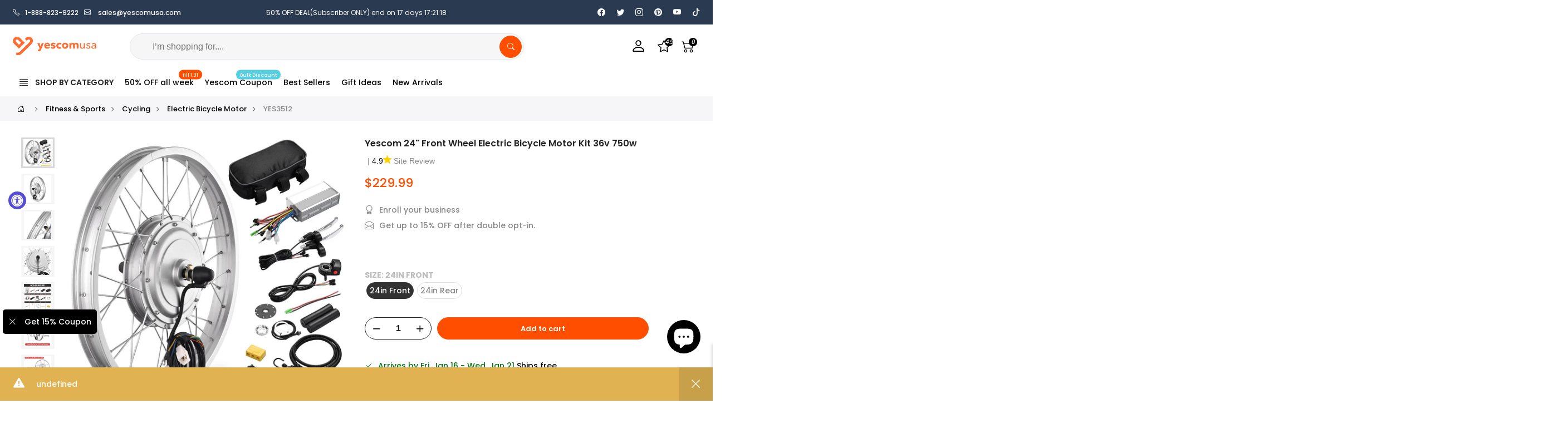

--- FILE ---
content_type: text/html; charset=utf-8
request_url: https://www.yescomusa.com/products/24-front-wheel-electric-bicycle-motor-fat-tire-kit-36v-750w
body_size: 64105
content:
<!doctype html>
<html class="no-js" lang="en">
<head>
  <meta charset="utf-8">
  <meta name="viewport" content="width=device-width, initial-scale=1, shrink-to-fit=no">
  <meta name="theme-color" content="#ff4e00">
  <meta name="format-detection" content="telephone=no"><meta name="google-site-verification" content="R_medcP4VLcRzV3IS_fYb7Xkv_g4q1SE8YrtjV7hDu0" />
  <meta name="facebook-domain-verification" content="6jlnpzayn7spmz2le8mydp0lbrcgga" />

  <link rel="canonical" href="https://www.yescomusa.com/products/24-front-wheel-electric-bicycle-motor-fat-tire-kit-36v-750w">
  <link rel="preconnect" href="https://cdn.shopify.com" crossorigin>

  <!-- preload image style --><link rel="preload" as="image" href="//www.yescomusa.com/cdn/shop/files/19ebe016-36v7520f.v4_w101a_b6a79c42-26ad-4d56-b25d-fc47853d0d13.jpg?v=1767501898&width=180" imagesrcset="//www.yescomusa.com/cdn/shop/files/19ebe016-36v7520f.v4_w101a_b6a79c42-26ad-4d56-b25d-fc47853d0d13.jpg?v=1767501898&width=180 180w,//www.yescomusa.com/cdn/shop/files/19ebe016-36v7520f.v4_w101a_b6a79c42-26ad-4d56-b25d-fc47853d0d13.jpg?v=1767501898&width=360 360w,//www.yescomusa.com/cdn/shop/files/19ebe016-36v7520f.v4_w101a_b6a79c42-26ad-4d56-b25d-fc47853d0d13.jpg?v=1767501898&width=540 540w,//www.yescomusa.com/cdn/shop/files/19ebe016-36v7520f.v4_w101a_b6a79c42-26ad-4d56-b25d-fc47853d0d13.jpg?v=1767501898&width=720 720w,//www.yescomusa.com/cdn/shop/files/19ebe016-36v7520f.v4_w101a_b6a79c42-26ad-4d56-b25d-fc47853d0d13.jpg?v=1767501898&width=850 850w,//www.yescomusa.com/cdn/shop/files/19ebe016-36v7520f.v4_w101a_b6a79c42-26ad-4d56-b25d-fc47853d0d13.jpg?v=1767501898&width=1296 1296w,//www.yescomusa.com/cdn/shop/files/19ebe016-36v7520f.v4_w101a_b6a79c42-26ad-4d56-b25d-fc47853d0d13.jpg?v=1767501898&width=1512 1512w,//www.yescomusa.com/cdn/shop/files/19ebe016-36v7520f.v4_w101a_b6a79c42-26ad-4d56-b25d-fc47853d0d13.jpg?v=1767501898&width=1728 1728w,//www.yescomusa.com/cdn/shop/files/19ebe016-36v7520f.v4_w101a_b6a79c42-26ad-4d56-b25d-fc47853d0d13.jpg?v=1767501898&width=1944 1944w,//www.yescomusa.com/cdn/shop/files/19ebe016-36v7520f.v4_w101a_b6a79c42-26ad-4d56-b25d-fc47853d0d13.jpg?v=1767501898&width=2160 2160w,//www.yescomusa.com/cdn/shop/files/19ebe016-36v7520f.v4_w101a_b6a79c42-26ad-4d56-b25d-fc47853d0d13.jpg?v=1767501898&width=2376 2376w,//www.yescomusa.com/cdn/shop/files/19ebe016-36v7520f.v4_w101a_b6a79c42-26ad-4d56-b25d-fc47853d0d13.jpg?v=1767501898&width=2592 2592w,//www.yescomusa.com/cdn/shop/files/19ebe016-36v7520f.v4_w101a_b6a79c42-26ad-4d56-b25d-fc47853d0d13.jpg?v=1767501898&width=2808 2808w,//www.yescomusa.com/cdn/shop/files/19ebe016-36v7520f.v4_w101a_b6a79c42-26ad-4d56-b25d-fc47853d0d13.jpg?v=1767501898&width=3024 3024w" imagesizes="(min-width:1200px) 30vw ,(min-width:768px) 40vw, 100vw">
<link rel="dns-prefetch" href="https://fonts.shopifycdn.com" crossorigin>
  <link rel="preconnect" href="https://fonts.shopify.com" crossorigin>
  <link rel="preload" as="font" href="//www.yescomusa.com/cdn/fonts/poppins/poppins_n3.05f58335c3209cce17da4f1f1ab324ebe2982441.woff2" type="font/woff2" crossorigin>
  <link rel="preload" as="font" href="//www.yescomusa.com/cdn/fonts/poppins/poppins_n4.0ba78fa5af9b0e1a374041b3ceaadf0a43b41362.woff2" type="font/woff2" crossorigin>
  <link rel="preload" as="font" href="//www.yescomusa.com/cdn/fonts/poppins/poppins_n7.56758dcf284489feb014a026f3727f2f20a54626.woff2" type="font/woff2" crossorigin>
  
  <!-- preload css style -->
  <link rel="preload" href="//www.yescomusa.com/cdn/shop/t/45/assets/style.min.css?v=57314858711658549221750923910" as="style">
  <link rel="preload" href="//www.yescomusa.com/cdn/shop/t/45/assets/line-awesome.min.css?v=1140805784310596921750923910" as="style">
  
  <!-- preload script -->
  <link rel="preload" as="script" href="//www.yescomusa.com/cdn/shop/t/45/assets/jquery_t4nt.min.js?v=136232181983980832381750923910">
  <link rel="preload" as="script" href="//www.yescomusa.com/cdn/shop/t/45/assets/nt-product-init.min.js?v=74372480775444093351750923910">
  <link rel="preload" as="script" href="//www.yescomusa.com/cdn/shop/t/45/assets/nt-datalayer.min.js?v=172559079890934256361764907599">
  <link rel="preload" as="script" href="//www.yescomusa.com/cdn/shop/t/45/assets/nt-vendor.min.js?v=6502032361479588411763112633">
  <link rel="preload" as="script" href="//www.yescomusa.com/cdn/shop/t/45/assets/nt-theme.min.js?v=171709399247749725231765337552"><title>Yescom 24&quot; Front Wheel Electric Bicycle Motor Kit 36v 750w</title><meta name="description" content="Powerful 36v 750w Electric Bicycle Motor Kit with 24&quot; Front Wheel, suitable for installation of 24&quot; x 2 3/8&quot; to 3&quot; tires, can be installed disc brakes, matched universal disc brakes and V brakes. The hub motor allows the speed up to 34 mph. High Quality: Suitable Tire Size - Fit for any 24&quot; bicycle frame with 3 15/16&quot; "><link rel="shortcut icon" type="image/png" href="//www.yescomusa.com/cdn/shop/files/Favicon-Yescomusa_2022-32x32.png?v=1641970992&width=32"><link rel="apple-touch-icon-precomposed" type="image/png" sizes="152x152" href="//www.yescomusa.com/cdn/shop/files/Favicon-Yescomusa_2022-32x32.png?v=1641970992&width=152"><script>
  window.dataLayer = window.dataLayer || [];
  window.dataLayer.push({
  'login_status':'false'
  });
  </script><!-- social-meta-tags.liquid --><meta name="author" content="Yescom 2024"><meta property="og:site_name" content="yescomusa">
<meta property="og:url" content="https://www.yescomusa.com/products/24-front-wheel-electric-bicycle-motor-fat-tire-kit-36v-750w">
<meta property="og:title" content="Yescom 24&quot; Front Wheel Electric Bicycle Motor Kit 36v 750w">
<meta property="og:type" content="og:product">
<meta property="og:description" content="Powerful 36v 750w Electric Bicycle Motor Kit with 24&quot; Front Wheel, suitable for installation of 24&quot; x 2 3/8&quot; to 3&quot; tires, can be installed disc brakes, matched universal disc brakes and V brakes. The hub motor allows the speed up to 34 mph. High Quality: Suitable Tire Size - Fit for any 24&quot; bicycle frame with 3 15/16&quot; "><meta property="og:price:amount" content="229.99">
  <meta property="og:price:currency" content="USD"><meta property="og:image" content="http://www.yescomusa.com/cdn/shop/files/19ebe016-36v7520f.v4_w101a_b6a79c42-26ad-4d56-b25d-fc47853d0d13_1200x1200.jpg?v=1767501898"><meta property="og:image" content="http://www.yescomusa.com/cdn/shop/files/19ebe016-36v7520f.v4_w203_1200x1200.jpg?v=1767501898"><meta property="og:image" content="http://www.yescomusa.com/cdn/shop/files/19ebe016-36v7524f.v3_w205_1200x1200.jpg?v=1767501898"><meta property="og:image:secure_url" content="https://www.yescomusa.com/cdn/shop/files/19ebe016-36v7520f.v4_w101a_b6a79c42-26ad-4d56-b25d-fc47853d0d13_1200x1200.jpg?v=1767501898"><meta property="og:image:secure_url" content="https://www.yescomusa.com/cdn/shop/files/19ebe016-36v7520f.v4_w203_1200x1200.jpg?v=1767501898"><meta property="og:image:secure_url" content="https://www.yescomusa.com/cdn/shop/files/19ebe016-36v7524f.v3_w205_1200x1200.jpg?v=1767501898"><meta name="twitter:site" content="@yescomusa"><meta name="twitter:card" content="summary_large_image">
<meta name="twitter:title" content="Yescom 24&quot; Front Wheel Electric Bicycle Motor Kit 36v 750w">
<meta name="twitter:description" content="Powerful 36v 750w Electric Bicycle Motor Kit with 24&quot; Front Wheel, suitable for installation of 24&quot; x 2 3/8&quot; to 3&quot; tires, can be installed disc brakes, matched universal disc brakes and V brakes. The hub motor allows the speed up to 34 mph. High Quality: Suitable Tire Size - Fit for any 24&quot; bicycle frame with 3 15/16&quot; ">

<style>@font-face {
  font-family: Poppins;
  font-weight: 100;
  font-style: normal;
  font-display: swap;
  src: url("//www.yescomusa.com/cdn/fonts/poppins/poppins_n1.91f1f2f2f3840810961af59e3a012dcc97d8ef59.woff2") format("woff2"),
       url("//www.yescomusa.com/cdn/fonts/poppins/poppins_n1.58d050ae3fe39914ce84b159a8c37ae874d01bfc.woff") format("woff");
}
@font-face {
  font-family: Poppins;
  font-weight: 100;
  font-style: italic;
  font-display: swap;
  src: url("//www.yescomusa.com/cdn/fonts/poppins/poppins_i1.12212c673bc6295d62eea1ca2437af51233e5e67.woff2") format("woff2"),
       url("//www.yescomusa.com/cdn/fonts/poppins/poppins_i1.57d27b035fa9c9ec7ce7020cd2ed80055da92d77.woff") format("woff");
}
@font-face {
  font-family: Poppins;
  font-weight: 200;
  font-style: normal;
  font-display: swap;
  src: url("//www.yescomusa.com/cdn/fonts/poppins/poppins_n2.99893b093cc6b797a8baf99180056d9e77320b68.woff2") format("woff2"),
       url("//www.yescomusa.com/cdn/fonts/poppins/poppins_n2.c218f0380a81801a28158673003c167a54d2d69c.woff") format("woff");
}
@font-face {
  font-family: Poppins;
  font-weight: 200;
  font-style: italic;
  font-display: swap;
  src: url("//www.yescomusa.com/cdn/fonts/poppins/poppins_i2.7783fc51c19908d12281d3f99718d10ab5348963.woff2") format("woff2"),
       url("//www.yescomusa.com/cdn/fonts/poppins/poppins_i2.34fc94f042b7f47b1448d25c4247572d2f33189b.woff") format("woff");
}
@font-face {
  font-family: Poppins;
  font-weight: 300;
  font-style: normal;
  font-display: swap;
  src: url("//www.yescomusa.com/cdn/fonts/poppins/poppins_n3.05f58335c3209cce17da4f1f1ab324ebe2982441.woff2") format("woff2"),
       url("//www.yescomusa.com/cdn/fonts/poppins/poppins_n3.6971368e1f131d2c8ff8e3a44a36b577fdda3ff5.woff") format("woff");
}
@font-face {
  font-family: Poppins;
  font-weight: 300;
  font-style: italic;
  font-display: swap;
  src: url("//www.yescomusa.com/cdn/fonts/poppins/poppins_i3.8536b4423050219f608e17f134fe9ea3b01ed890.woff2") format("woff2"),
       url("//www.yescomusa.com/cdn/fonts/poppins/poppins_i3.0f4433ada196bcabf726ed78f8e37e0995762f7f.woff") format("woff");
}
@font-face {
  font-family: Poppins;
  font-weight: 400;
  font-style: normal;
  font-display: swap;
  src: url("//www.yescomusa.com/cdn/fonts/poppins/poppins_n4.0ba78fa5af9b0e1a374041b3ceaadf0a43b41362.woff2") format("woff2"),
       url("//www.yescomusa.com/cdn/fonts/poppins/poppins_n4.214741a72ff2596839fc9760ee7a770386cf16ca.woff") format("woff");
}
@font-face {
  font-family: Poppins;
  font-weight: 400;
  font-style: italic;
  font-display: swap;
  src: url("//www.yescomusa.com/cdn/fonts/poppins/poppins_i4.846ad1e22474f856bd6b81ba4585a60799a9f5d2.woff2") format("woff2"),
       url("//www.yescomusa.com/cdn/fonts/poppins/poppins_i4.56b43284e8b52fc64c1fd271f289a39e8477e9ec.woff") format("woff");
}
@font-face {
  font-family: Poppins;
  font-weight: 500;
  font-style: normal;
  font-display: swap;
  src: url("//www.yescomusa.com/cdn/fonts/poppins/poppins_n5.ad5b4b72b59a00358afc706450c864c3c8323842.woff2") format("woff2"),
       url("//www.yescomusa.com/cdn/fonts/poppins/poppins_n5.33757fdf985af2d24b32fcd84c9a09224d4b2c39.woff") format("woff");
}
@font-face {
  font-family: Poppins;
  font-weight: 500;
  font-style: italic;
  font-display: swap;
  src: url("//www.yescomusa.com/cdn/fonts/poppins/poppins_i5.6acfce842c096080e34792078ef3cb7c3aad24d4.woff2") format("woff2"),
       url("//www.yescomusa.com/cdn/fonts/poppins/poppins_i5.a49113e4fe0ad7fd7716bd237f1602cbec299b3c.woff") format("woff");
}
@font-face {
  font-family: Poppins;
  font-weight: 600;
  font-style: normal;
  font-display: swap;
  src: url("//www.yescomusa.com/cdn/fonts/poppins/poppins_n6.aa29d4918bc243723d56b59572e18228ed0786f6.woff2") format("woff2"),
       url("//www.yescomusa.com/cdn/fonts/poppins/poppins_n6.5f815d845fe073750885d5b7e619ee00e8111208.woff") format("woff");
}
@font-face {
  font-family: Poppins;
  font-weight: 600;
  font-style: italic;
  font-display: swap;
  src: url("//www.yescomusa.com/cdn/fonts/poppins/poppins_i6.bb8044d6203f492888d626dafda3c2999253e8e9.woff2") format("woff2"),
       url("//www.yescomusa.com/cdn/fonts/poppins/poppins_i6.e233dec1a61b1e7dead9f920159eda42280a02c3.woff") format("woff");
}
@font-face {
  font-family: Poppins;
  font-weight: 700;
  font-style: normal;
  font-display: swap;
  src: url("//www.yescomusa.com/cdn/fonts/poppins/poppins_n7.56758dcf284489feb014a026f3727f2f20a54626.woff2") format("woff2"),
       url("//www.yescomusa.com/cdn/fonts/poppins/poppins_n7.f34f55d9b3d3205d2cd6f64955ff4b36f0cfd8da.woff") format("woff");
}
@font-face {
  font-family: Poppins;
  font-weight: 700;
  font-style: italic;
  font-display: swap;
  src: url("//www.yescomusa.com/cdn/fonts/poppins/poppins_i7.42fd71da11e9d101e1e6c7932199f925f9eea42d.woff2") format("woff2"),
       url("//www.yescomusa.com/cdn/fonts/poppins/poppins_i7.ec8499dbd7616004e21155106d13837fff4cf556.woff") format("woff");
}
@font-face {
  font-family: Poppins;
  font-weight: 800;
  font-style: normal;
  font-display: swap;
  src: url("//www.yescomusa.com/cdn/fonts/poppins/poppins_n8.580200d05bca09e2e0c6f4c922047c227dfa8e8c.woff2") format("woff2"),
       url("//www.yescomusa.com/cdn/fonts/poppins/poppins_n8.f4450f472fdcbe9e829f3583ebd559988f5a3d25.woff") format("woff");
}
@font-face {
  font-family: Poppins;
  font-weight: 800;
  font-style: italic;
  font-display: swap;
  src: url("//www.yescomusa.com/cdn/fonts/poppins/poppins_i8.55af7c89c62b8603457a34c5936ad3b39f67e29c.woff2") format("woff2"),
       url("//www.yescomusa.com/cdn/fonts/poppins/poppins_i8.1143b85f67a233999703c64471299cee6bc83160.woff") format("woff");
}
@font-face {
  font-family: Poppins;
  font-weight: 900;
  font-style: normal;
  font-display: swap;
  src: url("//www.yescomusa.com/cdn/fonts/poppins/poppins_n9.eb6b9ef01b62e777a960bfd02fc9fb4918cd3eab.woff2") format("woff2"),
       url("//www.yescomusa.com/cdn/fonts/poppins/poppins_n9.6501a5bd018e348b6d5d6e8c335f9e7d32a80c36.woff") format("woff");
}
@font-face {
  font-family: Poppins;
  font-weight: 900;
  font-style: italic;
  font-display: swap;
  src: url("//www.yescomusa.com/cdn/fonts/poppins/poppins_i9.c9d778054c6973c207cbc167d4355fd67c665d16.woff2") format("woff2"),
       url("//www.yescomusa.com/cdn/fonts/poppins/poppins_i9.67b02f99c1e5afe159943a603851cb6b6276ba49.woff") format("woff");
}
:root{--primary: #ff4e00;--progress-bar-color: #ff4e00; --body_cs_width: 1450px;--font-family-style1: Poppins, sans-serif;--font-family-style2: Poppins, sans-serif;--font-family-style3: Poppins, sans-serif;--body-fs: 14px;--body-lh: 1.75;--body-fw: 500;--body-ls: 0px;--heading-ls: 0px;--heading-lh: 1.428;--heading-fw: 600;--heading-fs1: 37px;--heading-fs2: 29px;--heading-fs3: 18px;--heading-fs4: 18px;--heading-fs5: 17px;--heading-fs6: 15.5px;--section-tt-fs-mb: 24px;--section-tt-fw-mb: 600;--section-tt-ls-mb: 0px;--section-tt-lh-mb: 0px;--section-tt-fs: 24px;--section-tt-fw: 600;--section-tt-ls: 0px;--section-tt-lh: 0px;--section-subtt-fs-mb: 14px;--section-subtt-fw-mb: 400;--section-subtt-ls-mb: 0px;--section-subtt-lh-mb: 0px;--section-subtt-fs: 14px;--section-subtt-fw: 400;--section-subtt-ls: 0px;--section-subtt-lh: 0px;--pr_item_tt_fs: 14px;--pr_item_price_fs: 14px;--pr_item_sprice_fs: 14px;--general-color-txt: #878787;--heading-color: #000000;--section-color-tt: #222;--section-color-subtt: #878787;--fs_color_btn_1: #ff4e00;--bd_color_btn_1: #ff4e00;--bg_color_btn_1: #ffffff;--fs_color_btn_2: #ffffff;--bd_color_btn_2: #000000;--bg_color_btn_2: #000000;--fs_color_btn_3: #ffffff;--bd_color_btn_3: #ff4e00;--bg_color_btn_3: #ff4e00;--lk_color: #000000;--lk_hover_color: #ff4e00;--ic_lk_color: #000000;--ic_lk_hover_color: #ff4e00;--clpr_price: #ff4e00;--clpr_price_sale: #ff4e00;--clpr_price_goc: #878787;--cl_sale: #ff4e00;--cl_new: #109533;--cl_sold_out: #999;}*,::before,::after{box-sizing:inherit}html{box-sizing:border-box}body{font-family: var(--font-family-style1);font-size: var(--body-fs);line-height: var(--body-lh);color: var(--general-color-txt);font-weight: var(--body-fw);margin: 0;overflow:hidden auto;}.row{display:-ms-flexbox;display:flex;-ms-flex-wrap:wrap;flex-wrap:wrap}.f_body,.nt_action .tcount, h4.f_body { font-family: var(--font-family-style1);}h1, h2, h3, h4, h5, h6, .f__mont, .f_heading, .h3, { var(--font-family-style2);}h1, h2, h3, h4, h5, h6, .f__mont, .f_heading,.h3 {font-weight: var(--heading-fw);color: var(--heading-color);line-height: var(--heading-lh);letter-spacing: var(--body-ls);}h1{font-size:var(--heading-fs1)}h2{font-size:var(--heading-fs2)}h3{font-size:var(--heading-fs3)}h4{font-size:var(--heading-fs4)}h5{font-size:var(--heading-fs5)}h6{font-size:var(--heading-fs6)}.splide__container{box-sizing:border-box;position:relative}.splide__list{backface-visibility:hidden;display:-ms-flexbox;display:flex;height:100%;margin:0!important;padding:0!important}.splide.is-initialized:not(.is-active) .splide__list{display:block}.splide__pagination{-ms-flex-align:center;align-items:center;display:-ms-flexbox;display:flex;-ms-flex-wrap:wrap;flex-wrap:wrap;-ms-flex-pack:center;justify-content:center;margin:0;pointer-events:none}.splide__pagination li{display:inline-block;line-height:1;list-style-type:none;margin:0;pointer-events:auto}.splide:not(.is-overflow) .splide__pagination{display:none}.splide__progress__bar{width:0}.splide{position:relative;visibility:hidden}.splide.is-initialized,.splide.is-rendered{visibility:visible}.splide__slide{backface-visibility:hidden;box-sizing:border-box;-ms-flex-negative:0;flex-shrink:0;list-style-type:none!important;margin:0;position:relative}.splide__slide img{vertical-align:bottom}.splide__spinner{animation:splide-loading 1s linear infinite;border:2px solid #999;border-left-color:transparent;border-radius:50%;bottom:0;contain:strict;display:inline-block;height:20px;left:0;margin:auto;position:absolute;right:0;top:0;width:20px}.splide__sr{clip:rect(0 0 0 0);border:0;height:1px;margin:-1px;overflow:hidden;padding:0;position:absolute;width:1px}.splide__toggle.is-active .splide__toggle__play,.splide__toggle__pause{display:none}.splide__toggle.is-active .splide__toggle__pause{display:inline}.splide__track{overflow:hidden;position:relative;z-index:0}@keyframes splide-loading{0%{transform:rotate(0)}to{transform:rotate(1turn)}}.splide__track--draggable{-webkit-touch-callout:none;-webkit-user-select:none;-ms-user-select:none;user-select:none}.splide__track--fade>.splide__list>.splide__slide{margin:0!important;opacity:0;z-index:0}.splide__track--fade>.splide__list>.splide__slide.is-active{opacity:1;z-index:1}.splide--rtl{direction:rtl}.splide__track--ttb>.splide__list{display:block}.splide__arrow{-ms-flex-align:center;align-items:center;background:#ccc;border:0;border-radius:50%;cursor:pointer;display:-ms-flexbox;display:flex;height:2em;-ms-flex-pack:center;justify-content:center;opacity:.7;padding:0;position:absolute;top:50%;transform:translateY(-50%);width:2em;z-index:1}.splide__arrow svg{fill:#000;height:1.2em;width:1.2em}.splide__arrow:hover:not(:disabled){opacity:.9}.splide__arrow:disabled{opacity:.3}.splide__arrow:focus-visible{outline:3px solid #0bf;outline-offset:3px}.splide__arrow--prev{left:1em}.splide__arrow--prev svg{transform:scaleX(-1)}.splide__arrow--next{right:1em}.splide.is-focus-in .splide__arrow:focus{outline:3px solid #0bf;outline-offset:3px}.splide__pagination{bottom:.5em;left:0;padding:0 1em;position:absolute;right:0;z-index:1}.splide__pagination__page{background:#ccc;border:0;border-radius:50%;display:inline-block;height:8px;margin:3px;opacity:.7;padding:0;position:relative;transition:transform .2s linear;width:8px}.splide__pagination__page.is-active{background:#fff;transform:scale(1.4);z-index:1}.splide__pagination__page:hover{cursor:pointer;opacity:.9}.splide__pagination__page:focus-visible{outline:3px solid #0bf;outline-offset:3px}.splide.is-focus-in .splide__pagination__page:focus{outline:3px solid #0bf;outline-offset:3px}.splide__progress__bar{background:#ccc;height:3px}.splide__slide{-webkit-tap-highlight-color:rgba(0,0,0,0)}.splide__slide:focus{outline:0}@supports(outline-offset:-3px){.splide__slide:focus-visible{outline:3px solid #0bf;outline-offset:-3px}}@media screen and (-ms-high-contrast:none){.splide__slide:focus-visible{border:3px solid #0bf}}@supports(outline-offset:-3px){.splideis-focus-insplide__slide:focus{outline:3px solid #0bf;outline-offset:-3px}}@media screen and (-ms-high-contrast:none){.splide.is-focus-in .splide__slide:focus{border:3px solid #0bf}.splide.is-focus-in .splide__track>.splide__list>.splide__slide:focus{border-color:#0bf}}.splide__toggle{cursor:pointer}.splide__toggle:focus-visible{outline:3px solid #0bf;outline-offset:3px}.splide.is-focus-in .splide__toggle:focus{outline:3px solid #0bf;outline-offset:3px}.splide__track--nav>.splide__list>.splide__slide{border:3px solid transparent;cursor:pointer}.splide__track--nav>.splide__list>.splide__slide.is-active{border:3px solid #000}.splide__arrows--rtl .splide__arrow--prev{left:auto;right:1em}.splide__arrows--rtl .splide__arrow--prev svg{transform:scaleX(1)}.splide__arrows--rtl .splide__arrow--next{left:1em;right:auto}.splide__arrows--rtl .splide__arrow--next svg{transform:scaleX(-1)}.splide__arrows--ttb .splide__arrow{left:50%;transform:translate(-50%)}.splide__arrows--ttb .splide__arrow--prev{top:1em}.splide__arrows--ttb .splide__arrow--prev svg{transform:rotate(-90deg)}.splide__arrows--ttb .splide__arrow--next{bottom:1em;top:auto}.splide__arrows--ttb .splide__arrow--next svg{transform:rotate(90deg)}.splide__pagination--ttb{bottom:0;display:-ms-flexbox;display:flex;-ms-flex-direction:column;flex-direction:column;left:auto;padding:1em 0;right:.5em;top:0}.splide__track{width:100%}.splide.is-initialized .splide__pagination{bottom:0}.splide{visibility:visible;padding-bottom:1rem}.splide__pagination__page.is-active{background:#000}@media screen and (max-width:767px){.touch-mb{display:-ms-flex;display:-webkit-box;display:-ms-flexbox;display:flex;-webkit-box-orient:horizontal;-webkit-box-direction:normal;-ms-flex-flow:row wrap;flex-flow:row wrap;-ms-flex-flow:row nowrap!important;flex-flow:row nowrap!important;white-space:nowrap;-webkit-overflow-scrolling:touch;-moz-overflow-scrolling:touch;-ms-overflow-scrolling:touch;-webkit-overflow-scrolling:touch;scroll-behavior:smooth;-webkit-scroll-behavior:smooth;overflow-x:auto;-webkit-backface-visibility:hidden;backface-visibility:hidden;-webkit-transform:translateZ(0);overflow-y:hidden}.touch-mb::-webkit-scrollbar{display:none}.touch-mb.splide.is-initialized:not(.is-active) .splide__list{display:flex}.touch-mb .splide__list{display:-ms-flex;display:-webkit-box;display:-ms-flexbox;display:flex;-webkit-box-orient:horizontal;-webkit-box-direction:normal;-ms-flex-flow:row wrap;flex-flow:row wrap;-ms-flex-flow:row nowrap!important;flex-flow:row nowrap!important;white-space:nowrap;-webkit-overflow-scrolling:touch;-moz-overflow-scrolling:touch;-ms-overflow-scrolling:touch;-webkit-overflow-scrolling:touch;scroll-behavior:smooth;-webkit-scroll-behavior:smooth;overflow-x:auto;-webkit-backface-visibility:hidden;backface-visibility:hidden;-webkit-transform:translateZ(0);overflow-y:hidden}.touch-mb .splide__list::-webkit-scrollbar{display:none}.ov-slider-mb{display:none}}@media screen and (min-width:768px){.nt_slider:not(.slick-initialized){overflow:hidden}}@media screen and (min-width:768px) and (max-width:1024px){.ov-slider-tb{display:none}}@media screen and (min-width:1025px){.ov-slider-dk{display:none}}.btn_vi_2 .splide__arrow--prev,.btn_vi_2 .splide__arrow--next{opacity:0}.btn_vi_2:hover .splide__arrow--prev,.btn_vi_2:hover .splide__arrow--next{opacity:1}.pd__0{padding:0}.pl__10{padding-left:10px}.pl__15{padding-left:15px}.pl__30{padding-left:30px}.pt__10{padding-top:10px}.pt__15{padding-top:15px}.pt__30{padding-top:30px}.pr__10{padding-right:10px}.pr__15{padding-right:15px}.pr__30{padding-right:30px}.pb__10{padding-bottom:10px}.pb__15{padding-bottom:15px}.pb__30{padding-bottom:30px}.mg__0{margin:0}.mt__10{margin-top:10px}.mt__15{margin-top:15px}.mt__30{margin-top:30px}.mt__60{margin-top:60px}.mr__10{margin-right:10px}.mr__15{margin-right:15px}.mr__30{margin-right:30px}.mr__60{margin-right:60px}.mb__10{margin-bottom:10px}.mb__15{margin-bottom:15px}.mb__30{margin-bottom:30px}.mb__60{margin-bottom:60px}.ml__10{margin-left:10px}.ml__15{margin-left:15px}.ml__30{margin-left:30px}.ml__60{margin-left:60px}.order-1{-ms-flex-order:1;order:1}.order-2{-ms-flex-order:2;order:2}.order-3{-ms-flex-order:3;order:3}.order-4{-ms-flex-order:4;order:4}.order-12{-ms-flex-order:12;order:12}@media (min-width:1025px){.order-lg-1{-ms-flex-order:1;order:1}.order-lg-2{-ms-flex-order:2;order:2}.order-lg-12{-ms-flex-order:12;order:12}}.w__100{width:100%}.h__100{height:100%}.fs__12{font-size:12px}.fw__bd{font-weight:700}.tl{text-align:left}.tc{text-align:center}.tr{text-align:right}.dib{display:inline-block}.db{display:block}.dn,.hide,.hiden,.hidden{display:none}.lh__1{line-height:1}.cr{color:#ec0101}.oh{overflow:hidden}.tu{text-transform:uppercase}.td_none{text-decoration:none}.pe_none{pointer-events:none}.flex{display:-webkit-box;display:-ms-flexbox;display:flex}.in_flex{display:-ms-inline-flexbox;display:-webkit-inline-flex;display:inline-flex}.truncate{overflow:hidden;text-overflow:ellipsis;white-space:nowrap}.cover_norepeat{background-repeat:no-repeat;background-size:cover}.txt_under{text-decoration:underline!important}.txt_none{text-decoration:none!important}.flex .grow{-webkit-flex:1 1 auto;-ms-flex:1 1 auto;-webkit-box-flex:1;flex:1 1 auto}.flex.column,.in_flex.column{-webkit-flex-direction:column;-ms-flex-direction:column;-webkit-box-orient:vertical;-webkit-box-direction:column;flex-direction:column}.flex.wrap,.in_flex.wrap{-webkit-flex-direction:row;-ms-flex-direction:row;-webkit-box-orient:horizontal;-webkit-box-direction:normal;flex-direction:row;-webkit-flex-wrap:wrap;-ms-flex-wrap:wrap;flex-wrap:wrap}.fl__row{display:-webkit-box;display:-ms-flexbox;display:flex;-ms-flex-flow:row nowrap;flex-flow:row nowrap;-webkit-box-align:center;-ms-flex-align:center;align-items:center;-ms-flex-pack:justify;justify-content:space-between}.al_left{-webkit-box-align:flex-start;-ms-flex-align:flex-start;align-items:flex-start}.al_right{-webkit-box-align:flex-end;-ms-flex-align:flex-end;align-items:flex-end}.al_center{-webkit-box-align:center;-ms-flex-align:center;align-items:center}.fl_center{justify-content:center;-ms-flex-pack:center;-webkit-justify-content:center;-ms-justify-content:center}.fl_between{-webkit-justify-content:space-between;-ms-flex-pack:justify;-webkit-box-pack:justify;justify-content:space-between}.fl_right{-webkit-box-pack:end;-ms-flex-pack:end;justify-content:flex-end}.fl_left{-webkit-box-pack:start;-ms-flex-pack:start;justify-content:flex-start}.is-flex{display:-webkit-box;display:-webkit-flex;display:-ms-flexbox;display:flex;-webkit-flex-wrap:wrap;-ms-flex-wrap:wrap;flex-wrap:wrap}.ul_none{list-style:none}.img_adapt{width:100%;height:auto}.pr{position:relative}.pa{position:absolute}.img_container{position:relative;display:block;width:100%;min-height:1px;overflow:hidden;clear:both}.img_abs{position:absolute;top:0;margin:0 auto}.img_fit{object-fit:cover;-o-object-fit:cover;object-position:center center;-o-object-position:center center;left:0;width:100%;height:100%}.visually-hidden{position:absolute!important;overflow:hidden;clip:rect(0 0 0 0);height:1px;width:1px;margin:-1px;padding:0;border:0;visibility:hidden}.visible-xs{display:none!important}.visible-sm{display:none!important}.visible-md{display:none!important}.visible-lg{display:none!important}.visible-xs-block,.visible-xs-inline,.visible-xs-inline-block,.visible-sm-block,.visible-sm-inline,.visible-sm-inline-block,.visible-md-block,.visible-md-inline,.visible-md-inline-block,.visible-lg-block,.visible-lg-inline,.visible-lg-inline-block{display:none!important}@media (max-width: 767px){.visible-xs{display:block!important}table.visible-xs{display:table!important}tr.visible-xs{display:table-row!important}th.visible-xs,td.visible-xs{display:table-cell!important}.visible-xs-block{display:block!important}.visible-xs-inline{display:inline!important}.visible-xs-inline-block{display:inline-block!important}}@media (min-width: 768px) and (max-width: 991px){.visible-sm{display:block!important}table.visible-sm{display:table!important}tr.visible-sm{display:table-row!important}th.visible-sm,td.visible-sm{display:table-cell!important}.visible-sm-block{display:block!important}.visible-sm-inline{display:inline!important}.visible-sm-inline-block{display:inline-block!important}}@media (min-width: 992px) and (max-width: 1199px){.visible-md{display:block!important}table.visible-md{display:table!important}tr.visible-md{display:table-row!important}th.visible-md,td.visible-md{display:table-cell!important}.visible-md-block{display:block!important}.visible-md-inline{display:inline!important}.visible-md-inline-block{display:inline-block!important}}@media (min-width: 1200px){.visible-lg{display:block!important}table.visible-lg{display:table!important}tr.visible-lg{display:table-row!important}th.visible-lg,td.visible-lg{display:table-cell!important}.visible-lg-block{display:block!important}.visible-lg-inline{display:inline!important}.visible-lg-inline-block{display:inline-block!important}}@media (max-width: 767px){.hidden-xs{display:none!important}}@media (min-width: 768px) and (max-width: 991px){.hidden-sm{display:none!important}}@media (min-width: 992px) and (max-width: 1199px){.hidden-md{display:none!important}}@media (min-width: 1200px){.hidden-lg{display:none!important}}.col-1,.col-2,.col-3,.col-4,.col-5,.col-6,.col-7,.col-8,.col-9,.col-10,.col-11,.col-12,.col-15,.col,.col-auto,.col-sm-1,.col-sm-2,.col-sm-3,.col-sm-4,.col-sm-5,.col-sm-6,.col-sm-7,.col-sm-8,.col-sm-9,.col-sm-10,.col-sm-11,.col-sm-12,.col-sm,.col-sm-auto,.col-md-1,.col-md-2,.col-md-3,.col-md-4,.col-md-5,.col-md-6,.col-md-7,.col-md-8,.col-md-9,.col-md-10,.col-md-11,.col-md-12,.col-md,.col-md-auto,.col-lg-1,.col-lg-2,.col-lg-3,.col-lg-4,.col-lg-5,.col-lg-6,.col-lg-7,.col-lg-8,.col-lg-9,.col-lg-10,.col-lg-11,.col-lg-12,.col-lg,.col-lg-auto,.col-xl-1,.col-xl-2,.col-xl-3,.col-xl-4,.col-xl-5,.col-xl-6,.col-xl-7,.col-xl-8,.col-xl-9,.col-xl-10,.col-xl-11,.col-xl-12,.col-xl,.col-xl-auto,.col-nt-auto{position:relative;width:100%;padding-right:7.5px;padding-left:7.5px}@media (min-width: 1025px){.col-1,.col-2,.col-3,.col-4,.col-5,.col-6,.col-7,.col-8,.col-9,.col-10,.col-11,.col-12,.col-15,.col,.col-auto,.col-sm-1,.col-sm-2,.col-sm-3,.col-sm-4,.col-sm-5,.col-sm-6,.col-sm-7,.col-sm-8,.col-sm-9,.col-sm-10,.col-sm-11,.col-sm-12,.col-sm,.col-sm-auto,.col-md-1,.col-md-2,.col-md-3,.col-md-4,.col-md-5,.col-md-6,.col-md-7,.col-md-8,.col-md-9,.col-md-10,.col-md-11,.col-md-12,.col-md,.col-md-auto,.col-lg-1,.col-lg-2,.col-lg-3,.col-lg-4,.col-lg-5,.col-lg-6,.col-lg-7,.col-lg-8,.col-lg-9,.col-lg-10,.col-lg-11,.col-lg-12,.col-lg,.col-lg-auto,.col-xl-1,.col-xl-2,.col-xl-3,.col-xl-4,.col-xl-5,.col-xl-6,.col-xl-7,.col-xl-8,.col-xl-9,.col-xl-10,.col-xl-11,.col-xl-12,.col-xl,.col-xl-auto,.col-nt-auto{padding-right:15px;padding-left:15px}}.col-auto{-ms-flex:0 0 auto;flex:0 0 auto;width:auto;max-width:100%}.col-1{-ms-flex:0 0 8.333333%;flex:0 0 8.333333%;max-width:8.333333%}.col-2{-ms-flex:0 0 16.666667%;flex:0 0 16.666667%;max-width:16.666667%}.col-3{-ms-flex:0 0 25%;flex:0 0 25%;max-width:25%}.col-4{-ms-flex:0 0 33.333333%;flex:0 0 33.333333%;max-width:33.333333%}.col-5{-ms-flex:0 0 41.666667%;flex:0 0 41.666667%;max-width:41.666667%}.col-6{-ms-flex:0 0 50%;flex:0 0 50%;max-width:50%}.col-7{-ms-flex:0 0 58.333333%;flex:0 0 58.333333%;max-width:58.333333%}.col-8{-ms-flex:0 0 66.666667%;flex:0 0 66.666667%;max-width:66.666667%}.col-9{-ms-flex:0 0 75%;flex:0 0 75%;max-width:75%}.col-10{-ms-flex:0 0 83.333333%;flex:0 0 83.333333%;max-width:83.333333%}.col-11{-ms-flex:0 0 91.666667%;flex:0 0 91.666667%;max-width:91.666667%}.col-12{-ms-flex:0 0 100%;flex:0 0 100%;max-width:100%}.col-15{-ms-flex:0 0 20%;flex:0 0 20%;max-width:20%}@media (min-width: 576px){.col-sm{-ms-flex-preferred-size:0;flex-basis:0;-ms-flex-positive:1;flex-grow:1;max-width:100%}.col-sm-auto{-ms-flex:0 0 auto;flex:0 0 auto;width:auto;max-width:100%}.col-sm-1{-ms-flex:0 0 8.333333%;flex:0 0 8.333333%;max-width:8.333333%}.col-sm-2{-ms-flex:0 0 16.666667%;flex:0 0 16.666667%;max-width:16.666667%}.col-sm-3{-ms-flex:0 0 25%;flex:0 0 25%;max-width:25%}.col-sm-4{-ms-flex:0 0 33.333333%;flex:0 0 33.333333%;max-width:33.333333%}.col-sm-5{-ms-flex:0 0 41.666667%;flex:0 0 41.666667%;max-width:41.666667%}.col-sm-6{-ms-flex:0 0 50%;flex:0 0 50%;max-width:50%}.col-sm-7{-ms-flex:0 0 58.333333%;flex:0 0 58.333333%;max-width:58.333333%}.col-sm-8{-ms-flex:0 0 66.666667%;flex:0 0 66.666667%;max-width:66.666667%}.col-sm-9{-ms-flex:0 0 75%;flex:0 0 75%;max-width:75%}.col-sm-10{-ms-flex:0 0 83.333333%;flex:0 0 83.333333%;max-width:83.333333%}.col-sm-11{-ms-flex:0 0 91.666667%;flex:0 0 91.666667%;max-width:91.666667%}.col-sm-12{-ms-flex:0 0 100%;flex:0 0 100%;max-width:100%}.col-sm-15{-ms-flex:0 0 20%;flex:0 0 20%;max-width:20%}}@media (min-width: 768px){.col-md{-ms-flex-preferred-size:0;flex-basis:0;-ms-flex-positive:1;flex-grow:1;max-width:100%}.col-md-auto{-ms-flex:0 0 auto;flex:0 0 auto;width:auto;max-width:100%}.col-md-1{-ms-flex:0 0 8.333333%;flex:0 0 8.333333%;max-width:8.333333%}.col-md-2{-ms-flex:0 0 16.666667%;flex:0 0 16.666667%;max-width:16.666667%}.col-md-3{-ms-flex:0 0 25%;flex:0 0 25%;max-width:25%}.col-md-4{-ms-flex:0 0 33.333333%;flex:0 0 33.333333%;max-width:33.333333%}.col-md-5{-ms-flex:0 0 41.666667%;flex:0 0 41.666667%;max-width:41.666667%}.col-md-6{-ms-flex:0 0 50%;flex:0 0 50%;max-width:50%}.col-md-7{-ms-flex:0 0 58.333333%;flex:0 0 58.333333%;max-width:58.333333%}.col-md-8{-ms-flex:0 0 66.666667%;flex:0 0 66.666667%;max-width:66.666667%}.col-md-9{-ms-flex:0 0 75%;flex:0 0 75%;max-width:75%}.col-md-10{-ms-flex:0 0 83.333333%;flex:0 0 83.333333%;max-width:83.333333%}.col-md-11{-ms-flex:0 0 91.666667%;flex:0 0 91.666667%;max-width:91.666667%}.col-md-12{-ms-flex:0 0 100%;flex:0 0 100%;max-width:100%}.col-md-15{-ms-flex:0 0 20%;flex:0 0 20%;max-width:20%}}@media (min-width: 1025px){.col-lg{-ms-flex-preferred-size:0;flex-basis:0;-ms-flex-positive:1;flex-grow:1;max-width:100%}.col-lg-auto{-ms-flex:0 0 auto;flex:0 0 auto;width:auto;max-width:100%}.col-lg-1{-ms-flex:0 0 8.333333%;flex:0 0 8.333333%;max-width:8.333333%}.col-lg-2{-ms-flex:0 0 16.666667%;flex:0 0 16.666667%;max-width:16.666667%}.col-lg-3{-ms-flex:0 0 25%;flex:0 0 25%;max-width:25%}.col-lg-4{-ms-flex:0 0 33.333333%;flex:0 0 33.333333%;max-width:33.333333%}.col-lg-5{-ms-flex:0 0 41.666667%;flex:0 0 41.666667%;max-width:41.666667%}.col-lg-6{-ms-flex:0 0 50%;flex:0 0 50%;max-width:50%}.col-lg-7{-ms-flex:0 0 58.333333%;flex:0 0 58.333333%;max-width:58.333333%}.col-lg-8{-ms-flex:0 0 66.666667%;flex:0 0 66.666667%;max-width:66.666667%}.col-lg-9{-ms-flex:0 0 75%;flex:0 0 75%;max-width:75%}.col-lg-10{-ms-flex:0 0 83.333333%;flex:0 0 83.333333%;max-width:83.333333%}.col-lg-11{-ms-flex:0 0 91.666667%;flex:0 0 91.666667%;max-width:91.666667%}.col-lg-12{-ms-flex:0 0 100%;flex:0 0 100%;max-width:100%}.col-lg-15{-ms-flex:0 0 20%;flex:0 0 20%;max-width:20%}}@media (min-width: 1200px){.col-xl{-ms-flex-preferred-size:0;flex-basis:0;-ms-flex-positive:1;flex-grow:1;max-width:100%}.col-xl-auto{-ms-flex:0 0 auto;flex:0 0 auto;width:auto;max-width:100%}.col-xl-1{-ms-flex:0 0 8.333333%;flex:0 0 8.333333%;max-width:8.333333%}.col-xl-2{-ms-flex:0 0 16.666667%;flex:0 0 16.666667%;max-width:16.666667%}.col-xl-3{-ms-flex:0 0 25%;flex:0 0 25%;max-width:25%}.col-xl-4{-ms-flex:0 0 33.333333%;flex:0 0 33.333333%;max-width:33.333333%}.col-xl-5{-ms-flex:0 0 41.666667%;flex:0 0 41.666667%;max-width:41.666667%}.col-xl-6{-ms-flex:0 0 50%;flex:0 0 50%;max-width:50%}.col-xl-7{-ms-flex:0 0 58.333333%;flex:0 0 58.333333%;max-width:58.333333%}.col-xl-8{-ms-flex:0 0 66.666667%;flex:0 0 66.666667%;max-width:66.666667%}.col-xl-9{-ms-flex:0 0 75%;flex:0 0 75%;max-width:75%}.col-xl-10{-ms-flex:0 0 83.333333%;flex:0 0 83.333333%;max-width:83.333333%}.col-xl-11{-ms-flex:0 0 91.666667%;flex:0 0 91.666667%;max-width:91.666667%}.col-xl-12{-ms-flex:0 0 100%;flex:0 0 100%;max-width:100%}.col-xl-15{-ms-flex:0 0 20%;flex:0 0 20%;max-width:20%}}.lg-outer .lg-item{background:url(//www.yescomusa.com/cdn/shop/t/45/assets/lg-loading.gif?v=146770598533594172861750923910) no-repeat scroll center center transparent}.wrapper_style{width:100%;padding-right: 7.5px;padding-left: 7.5px;margin-right: auto;margin-left: auto;}.wrapper_full_width{max-width:100%}.wrapper_cus{max-width: var(--body_cs_width)}.section-title {font-family: var(--font-family-style3);font-size: var(--section-tt-fs-mb);font-weight: var(--section-tt-fw-mb);color: var(--section-color-tt);}.section-subtitle{font-size: var(--section-subtt-fs); font-weight: var(--section-subtt-fw-mb);}.sub-title,.section-subtitle {color: var(--section-color-subtt);}@media (min-width: 768px){.section-title {font-size: var(--section-tt-fs);font-weight: var(--section-tt-fw);}.section-subtitle {font-size: var(--section-subtt-fs); font-weight: var(--section-subtt-fw); }}.section-title{margin:0}i.clprtrue{color:var(--primary)}.title_2:before,.title_2:after,.title_11:before,.title_11:after,.title_12:before,.title_12:after{content:"";display:inline-block;width:30px;height:2px;background:#222}.title_11>span,.title_12>span{margin:0 .8em;-ms-flex:0 0 auto;flex:0 0 auto;width:auto;max-width:100%}.title_11:before,.title_11:after,.title_12:before,.title_12:after{width:100%;height:1px;background:transparent;border-top:1px solid #ebebeb}.title_12:before,.title_12:after{height:3px;border-bottom:1px solid #ebebeb}.title_3,.title_4{padding-bottom:10px;margin-bottom:10px}.title_3:after{content:" ";position:absolute;top:100%;left:50%;margin-left:-20px;width:40px;height:2px;background-color:#222}.title_4{border-bottom:2px solid rgba(119,119,119,.17)}.title_4 span{position:relative}.title_4 span:after{content:" ";position:absolute;top:100%;left:0;margin-top:10px;width:100%;height:2px;background-color:#222}.title_5{padding-bottom:5px;margin-bottom:40px}.title_5:after{content:" ";position:absolute;top:100%;left:50%;margin-left:-125px;width:40px;height:2px;width:250px;height:30px}.title_5:after{background-image:url(//www.yescomusa.com/cdn/shop/t/45/assets/svg_title.svg?v=119675763650112715011750923910)}.title_6 + .tt_divider{display:block;position:relative;padding:15px 10px}.title_6 + .tt_divider:before,.title_6 + .tt_divider:after{content:" ";position:absolute;top:50%;bottom:-12px;left:50%;margin-left:-12px;width:24px;height:1px;display:inline-block;background-color:#DCDCDC}.title_6 + .tt_divider:before{margin-left:-34px}.title_6 + .tt_divider:after{margin-left:10px}.title_6 + .tt_divider span:after,.title_6 + .tt_divider span:before{content:" ";position:absolute;top:50%;bottom:-12px;left:50%;margin-left:-6px;width:12px;height:1px;display:inline-block;background-color:#C1C1C1}.title_6 + .tt_divider span:before{-webkit-transform:rotate(45deg);-ms-transform:rotate(45deg);transform:rotate(45deg)}.title_6 + .tt_divider span:after{-webkit-transform:rotate(-45deg);-ms-transform:rotate(-45deg);transform:rotate(-45deg)}i.dn.title_6,i.dnt4.title_6{display:none}.title_7 + .tt_divider{display:-ms-flexbox;display:flex;-ms-flex-pack:center;justify-content:center;-ms-flex-align:center;align-items:center;margin:5px 0 8px}.title_7 + .tt_divider>i{display:inline-block;margin:0 8px;font-size:22px}.title_7 + .tt_divider>span{width:24px;height:1px;display:inline-block;background-color:#DCDCDC}.title_8 span,.title_9 span{display:inline-block;position:relative;z-index:9}.title_8 span:after{content:"";display:block;position:relative;width:60%;max-width:150px;height:2px;background-color:#222;background-color:currentColor;margin:12px auto 15px}.title_9 span:after{content:"";height:8px;background:#56CFDE;opacity:.7;position:absolute;bottom:4px;opacity:.3;left:0;width:100%;z-index:-1}.title_10 a{border-bottom:2px solid #222}.des_title_13{text-align:center;margin-bottom:15px}.des_title_13 .section-title{margin-bottom:17px}.des_title_13 .section-subtitle{margin-bottom:27px}.des_title_13::after{display:inline-block;vertical-align:top;content:'';width:72px;height:5px;background-color:var(--primary)}.sub-title{font-family:serif;font-style:italic;font-size:14px;color:#878787;font-weight:400;margin-top:0}.btnt4_style_1{border-radius:0}.btnt4_style_2{border-radius:50%}.button--style1{color:var(--fs_color_btn_1)!important;border:1px solid var(--bd_color_btn_1)!important;background:var(--bg_color_btn_1)!important}.button--style1:hover{color:var(--bg_color_btn_1)!important;background:var(--fs_color_btn_1)!important}.button--style2{color:var(--fs_color_btn_2)!important;border:1px solid var(--bd_color_btn_2)!important;background:var(--bg_color_btn_2)!important}.button--style2:hover{color:var(--bg_color_btn_2)!important;background:var(--fs_color_btn_2)!important}.button--style3{color:var(--fs_color_btn_3)!important;border:1px solid var(--bd_color_btn_3)!important;background:var(--bg_color_btn_3)!important}.button--style3:hover{color:var(--bg_color_btn_3)!important;background:var(--fs_color_btn_3)!important}a{color:var(--lk_color)}a:hover{color:var(--lk_hover_color)}i,a i{color:var(--ic_lk_color)}a:hover i{color:var(--ic_lk_hover_color)}i .tcount{position:absolute;top:0;right:-5px;background:#000;color:#fff;font-size:10px;width:15px;height:15px;border-radius:10px;z-index:1;line-height:15px}.mini_cart_content .fixcl-scroll-content{-webkit-transform:translateY(0);transform:translateY(0);opacity:1;-webkit-transition:opacity .25s cubic-bezier(0.25,0.46,0.45,0.94) 0.45s,-webkit-transform .25s cubic-bezier(0.25,0.46,0.45,0.94) .45s;transition:opacity .25s cubic-bezier(0.25,0.46,0.45,0.94) 0.45s,-webkit-transform .25s cubic-bezier(0.25,0.46,0.45,0.94) .45s;transition:opacity .25s cubic-bezier(0.25,0.46,0.45,0.94) 0.45s,transform .25s cubic-bezier(0.25,0.46,0.45,0.94) .45s;transition:opacity .15s cubic-bezier(0.25,0.46,0.45,0.94) 0.25s,transform .15s cubic-bezier(0.25,0.46,0.45,0.94) 0.25s,-webkit-transform .15s cubic-bezier(0.25,0.46,0.45,0.94) .25s}.fixcl-scroll{position:relative;-ms-flex:1 1 auto;flex:1 1 auto;overflow:hidden;width:100%;height:100%}.fixcl-scroll .fixcl-scroll-content{position:absolute;top:0;right:0;bottom:0;left:0;overflow:auto;overflow-x:hidden;-webkit-overflow-scrolling:touch}.ld_bar{position: fixed;top: 0;left: 0;height: 3px;width: 0;z-index: 100000;pointer-events: none;opacity: 0;background: #ff4e00;}.ld_bar.loading{animation:loadbar 1s ease-in-out;opacity:1}@keyframes loadbar{0%{width:0}20%{width:40%}40%{width:60%}50%{width:80%}60%{width:90%}80%{width:94%}100%{width:100%}}.mask-overlay{position:fixed;top:0;right:0;left:0;bottom:0;opacity:0;visibility:hidden;pointer-events:none;width:100%;height:100%;z-index:400;background-color:rgba(0,0,0,.7);transition:opacity .25s ease,visibility 0 ease .25s}.mask_opened{pointer-events:auto;opacity:1;visibility:visible;transition:opacity .25s ease,visibility 0 ease}.nt_fk_canvas{position:fixed;top:0;bottom:0;width:470px;background-color:#fff;right:0;overflow-y:auto;overflow-x:hidden;-webkit-overflow-scrolling:touch;transition:transform .2s;-webkit-transform:translate3d(104%,0,0);transform:translate3d(104%,0,0);box-shadow:0 0 10px 0 rgba(0,0,0,0.5);display:block;z-index:500}.nt_fk_canvas.act_opened{-webkit-transform:none!important;transform:none!important}.results_prs_tt{background-color:#F9F9F9;text-transform:uppercase;font-weight:600;font-size:22px;padding:15px;margin:0;border:1px solid rgba(129,129,129,.2);margin-top:30px}.results_article_blog h4{background-color:#F9F9F9;text-transform:uppercase;padding:15px;margin:0;border:1px solid rgba(129,129,129,.2)}.results_article_blog a{display:block;padding:8px 20px;transition:color .15s ease-in-out,background .15s ease-in-out;border:1px solid rgba(129,129,129,.2);border-top:0;text-decoration:none}.results_article_blog a:hover{background-color:#F9F9F9}.results_article_blog .search_blog_lists{padding:0;margin:0 0 10px}.results_article_blog .search_blog_lists a{margin-bottom:5px}#nt_header_search_widget{position:absolute;top:100%;left:0;z-index:400;-ms-flex-align:stretch;align-items:stretch;-ms-flex-direction:column;flex-direction:column;background-color:#fff;box-shadow:0 0 14px rgba(0,0,0,.08);transition:transform .3s;transition:transform .3s,-webkit-transform .3s;-webkit-transform:translate3d(120%,0,0);transform:translate3d(120%,0,0);display:block;width:100%!important;height:65vh;will-change:transform;overflow:hidden auto}#nt_header_search_widget.act_opened{-webkit-transform:none;transform:none}#nt_header_search_widget .header_search_widget .search_header_keys{border-right:1px solid #ddd}#nt_header_search_widget .header_search_widget .search_header_keys__label{border-bottom:1px solid #ddd;padding:5px 15px}#nt_header_search_widget .header_search_widget .search_keys_trigger{border:1px solid #ddd;padding:5px 15px;margin-top:10px;width:100%;display:block;border-radius:25px}#nt_header_search_widget .js_frm_search_widget .search_header__prs p{border-bottom:1px solid #ddd;padding:5px 15px;display:inline-block}.nt_fk_dropdown{position:fixed;top:0;right:0;bottom:0;left:0;z-index:400;-ms-flex-align:stretch;align-items:stretch;-ms-flex-direction:column;flex-direction:column;background-color:#fff;box-shadow:0 0 14px rgba(0,0,0,.08);transition:transform .3s;transition:transform .3s,-webkit-transform .3s;-webkit-transform:translate3d(0,120%,0);transform:translate3d(0,120%,0);display:block;width:100%!important;will-change:transform}.nt_fk_dropdown.act_opened{-webkit-transform:none;transform:none}#nt_search_canvas .nt_mini_cart{height:100%}#nt_search_canvas .mini_cart_wrap{overflow:hidden auto;justify-content:flex-start;}#nt_search_canvas .widget-title{font-weight:500;text-transform:uppercase;width:100%}.nt_mini_cart .mini_cart_header>.close_pp{width:50px;text-align:center;height:50px;line-height:50px}.nt_mini_cart .mini_cart_header{padding:5px 0 5px 20px;border-bottom:1px solid rgba(129,129,129,.2)}.nt_mini_cart .close_pp{-ms-flex:0 0 auto;flex:0 0 auto;width:auto;max-width:100%;font-size:25px;cursor:pointer}.mini_search_frm{padding:30px 20px 0}.search_header_keys,.js_frm_search_widget{padding:0 20px}.search_header_keys .search_header_keys,.js_frm_search_widget .js_frm_search_widget{padding:0}#nt_search_canvas .frm_search_type select{border-radius:20px;background:transparent}#nt_search_canvas input.search_header__input{padding:0 50px 0 20px;height:40px;border:1px solid #e3e3e3;width:100%;line-height:18px;color:#222;border-radius:30px;-webkit-appearance:none;-moz-appearance:none;appearance:none}#nt_search_canvas .search_header__submit{position:absolute;top:0;right:15px;bottom:0;padding:0;width:50px;border:none;background-color:transparent;color:#222;font-size:20px}#nt_search_canvas .search_header_keys{margin:10px 15px 0;padding-bottom:30px;font-size:12px}#nt_search_canvas .search_header_keys a{text-decoration:none}#nt_search_canvas .search_header__prs p:not(:last-child){margin-right:5px}#nt_search_canvas .js_frm_search_widget .search_header__prs{padding:10px 20px;border-bottom:1px solid rgba(129,129,129,.2);box-shadow:0 3px 10px 0 rgba(129,129,129,.2)}#nt_search_canvas .fixcl-scroll-content{position:relative;padding:20px 0}#nt_search_canvas .detail_link{margin-top:20px;padding-top:20px;border-top:1px solid rgba(129,129,129,.2);font-size:14px}#nt_login_canvas .fixcl-scroll .fixcl-scroll-content{position:relative;padding:20px}#nt_login_canvas .nt_mini_cart{position:absolute;top:0;left:0;-webkit-transform:translateX(100%);transform:translateX(100%);width:100%;visibility:hidden;pointer-events:none;transition:visibility 500ms cubic-bezier(0.23,1,0.32,1),-webkit-transform 500ms cubic-bezier(0.23,1,0.32,1);transition:transform 500ms cubic-bezier(0.23,1,0.32,1),visibility 500ms cubic-bezier(0.23,1,0.32,1);transition:transform 500ms cubic-bezier(0.23,1,0.32,1),visibility 500ms cubic-bezier(0.23,1,0.32,1),-webkit-transform 500ms cubic-bezier(0.23,1,0.32,1)}#nt_login_canvas .nt_mini_cart.is_selected{-webkit-transform:translateX(0);transform:translateX(0);pointer-events:auto;visibility:visible}@media (max-width: 767px){#nt_login_canvas{width:300px}}#reg_marketing{display:none}.accepts-marketing{display:flex;justify-content:center;align-items:center;margin-bottom:1.3em}#reg_marketing + label{height:25px;width:50px;border-radius:100%;background:#c3c3c3;border-top-left-radius:15px;border-bottom-left-radius:15px;border-top-right-radius:15px;border-bottom-right-radius:15px;position:relative;margin-right:10px}#reg_marketing + label::before{position:absolute;top:0;left:0;content:'';width:25px;height:25px;border-radius:100%;background:#fff;transition:margin .4s;z-index:1;box-shadow:0 2px 5px rgba(0,0,0,0.3)}#reg_marketing:checked + label::before{margin-left:25px}#reg_marketing + label::after{position:absolute;top:1px;left:1px;right:1px;bottom:1px;content:'';border-radius:15px;background:#c3c3c3;transition:background .4s}#reg_marketing:checked + label::after{background:#ff6b31}.nt_fk_canvas.nt_sleft{right:auto;left:0;-webkit-transform:translate3d(-104%,0,0);transform:translate3d(-104%,0,0)}#nt_menu_canvas .close_pp{position:absolute;top:0;right:0;z-index:500;background:#000;width:55px;height:55px;text-align:center;line-height:50px;color:#fff;cursor:pointer}.mb_nav_tabs{width:calc(100% - 55px);background-color:rgba(0,0,0,.04);border-bottom:1px solid rgba(129,129,129,.2)}.mb_nav_tab.active{display:block}.mb_nav_title{text-align:center;text-transform:uppercase;letter-spacing:.3px;font-weight:500;font-size:12px;color:#222;padding:5px 10px;height:55px;-ms-flex:0 0 100%;flex:0 0 100%;max-width:100%;cursor:pointer}.mb_nav_title.active{background-color:rgba(0,0,0,.05)}.mb_cat_true .mb_nav_title{-ms-flex:0 0 50%;flex:0 0 50%;max-width:50%}.mb_nav_title:after{content:'';position:absolute;top:100%;left:0;margin-top:-1px;width:100%;height:2px;transition:width .25s ease}.mb_nav_title.active::after{background-color:var(--primary)}.nt_mb_menu{height:100%;padding:0;margin:0}.nt_mb_menu ul{list-style:none}.nt_mb_menu>li>a{display:-webkit-box;display:-ms-flexbox;display:flex;-webkit-box-align:center;-ms-flex-align:center;align-items:center;-webkit-flex-direction:row;-ms-flex-direction:row;-webkit-box-orient:horizontal;-webkit-box-direction:normal;flex-direction:row;padding:5px 20px;min-height:50px;border-bottom:1px solid rgba(129,129,129,.2);color:#222;font-size:14px;text-align:left;line-height:1.3}.nt_mb_menu>li>a{letter-spacing:.2px;font-size:14px}li.menu-item.menu-item-infos,li.menu-item.menu-item-socials{border-bottom:1px solid rgba(129,129,129,.2);padding:20px}.nt_mb_menu .menu-item .sub-menu,.nt_mb_menu .menu-item .sub-sub-menu,.nt_mb_menu .menu-item .sub-sub-sub-menu{display:none;position:absolute;top:0;left:0;right:0;bottom:0;background:#fff;overflow-y:auto;z-index:1;padding:0;margin:0}.nt_mb_menu .menu-item.nt_opended>.sub-menu,.nt_mb_menu .menu-item.nt_opended>.sub-sub-menu,.nt_mb_menu .menu-item.nt_opended>.sub-sub-sub-menu{display:block}.nt_mb_menu .menu-item .sub-menu .sub-menu_bt_tt{position:relative;text-align:center;height:55px;font-weight:500;font-size:20px;background-color:rgba(0,0,0,.05)}.nt_mb_menu .menu-item .sub-menu .sub-menu_bt{position:absolute;left:20px;cursor:pointer}.nt_mb_menu .menu-item .lbc_nav{position:unset;transform:translateY(0);margin-top:0}.nav_link_icon{width:50px;height:39px;margin-right:-20px;border-left:1px solid rgba(129,129,129,.2);position:absolute;right:25px}.nav_link_icon:after,.nav_link_icon:before{position:absolute;content:'';top:50%;left:50%;-webkit-transform:translate(-50%,-50%) rotate(-90deg);transform:translate(-50%,-50%) rotate(-90deg);background-color:currentColor;transition:transform .35s ease-in-out,opacity .35s ease-in-out,-webkit-transform .35s ease-in-out}.nav_link_icon:before{width:12px;height:1px;opacity:1}.nav_link_icon:after{width:1px;height:12px}.nt_opended>a> .nav_link_icon:before,.nt_opended>a> .nav_link_icon:after,.footer_opened .nav_link_icon:before,.footer_opened .nav_link_icon:after{-webkit-transform:translate(-50%,-50%) rotate(90deg);transform:translate(-50%,-50%) rotate(90deg)}.nt_opended> a > .nav_link_icon:before,.footer_opened .nav_link_icon:before{opacity:0}.nt_mb_menu .sub-menu li>a,.nt_mb_menu>li>a{display:-webkit-box;display:-ms-flexbox;display:flex;-webkit-box-align:center;-ms-flex-align:center;align-items:center;-webkit-flex-direction:row;-ms-flex-direction:row;-webkit-box-orient:horizontal;-webkit-box-direction:normal;flex-direction:row;padding:5px 20px;min-height:50px;border-bottom:1px solid rgba(129,129,129,.2);color:#222;font-size:14px;text-align:left;line-height:1.3}.mb_nav_tab{height:calc(100% - 56px);display:none;-webkit-animation:ani-fadeIn 1s ease;animation:ani-fadeIn 1s ease;position:relative}.mb_nav_tab.active{display:block}@media (max-width: 470px){#nt_menu_canvas{width:100%}}.btns_cart_1 .mini_cart_tool>div{border:0;font-size:25px;display:inline-block;margin:16px 8px;width:50px;line-height:50px;height:50px;border-radius:50%;box-shadow:9px 5px 10px #DFE3EA,-5px -5px 10px #faffff;transition:all .25s ease-in-out}#nt_cart_canvas{width:500px;overflow:hidden;display:none}#nt_cart_canvas.act_opened{display:block}.mini_cart_dis,.mini_cart_gift,.mini_cart_note,.mini_cart_ship{padding:20px;position:absolute;bottom:0;left:0;right:0;background-color:#fff;-webkit-transform:translateY(104%);transform:translateY(104%);-webkit-transition:-webkit-transform .25s ease-in-out;transition:transform .25s ease-in-out;transition:transform .25s ease-in-out,-webkit-transform .25s ease-in-out;border-top:1px solid rgba(129,129,129,.2);box-shadow:0 0 10px 0 rgba(129,129,129,.2);overflow-y:auto;overflow-x:hidden;-webkit-overflow-scrolling:touch;max-height:100%}#nt_cart_canvas[data-num="0"]{overflow:hidden auto}#nt_cart_canvas[data-num="0"] .nt_mini_cart{max-height: 300px}#nt_cart_canvas[data-num="0"] .nt_mini_cart .mini_cart_dis,#nt_cart_canvas[data-num="0"] .nt_mini_cart .mini_cart_gift,#nt_cart_canvas[data-num="0"] .nt_mini_cart .mini_cart_note,#nt_cart_canvas[data-num="0"] .nt_mini_cart .mini_cart_ship{display:none}.mini_cart_content .mini_cart_note{padding:20px;border-top:1px solid rgba(129,129,129,.2)}.mini_cart_note label,.shipping_calculator h3{color:#222;font-size:15px;margin-top:0;font-weight:500}.shipping_calculator input[type=text],.shipping_calculator select{border-radius:30px}.nt_mini_cart>.is_nt_op{z-index:8;opacity:1;pointer-events:auto;-webkit-transform:none;transform:none}.cart_threshold{font-size:13px;padding:8px 20px;border-bottom:1px solid rgba(129,129,129,.2);box-shadow:0 0 10px 0 rgba(129,129,129,.2);color:#222;line-height:normal}.cart_bar_w{width:100%;height:9px;background-color:#eee;border-radius:5px;margin:15px 0 10px;box-shadow:0 0 2px #000}.cart_bar_w>span{width:0;border-radius:5px;background-color:#008060;transition:width .4s ease-in-out}.cart_bar_w>span:after{position:absolute;top:-12px;right:0;content:"\f64a";font-family:'Line Awesome Free';font-weight:900;font-size:18px;color:#fff;background-color:#008060;padding:6px;border-radius:18px;line-height:1;box-shadow:0 0 2px #000;text-shadow:0 0 8px #000}#nt_cart_canvas .cart_empty{margin-top:40px}#nt_cart_canvas .cart_empty i{font-size:50px}#nt_cart_canvas .cart_empty .backto_shop{max-width:180px;margin:0 auto}#nt_cart_canvas .mini_cart_tool{transition:.35s;background-color:#f5f5f5}.gift_item_true .mini_cart_title{pointer-events:none}.gift_item_true .mini_cart_actions .quantity{display:none}.mini_cart_wrap{display:flex;-ms-flex:1 1 auto;flex:1 1 auto;-ms-flex-align:stretch;align-items:stretch;-ms-flex-direction:column;flex-direction:column;-ms-flex-pack:justify;justify-content:space-between}.mini_cart_footer{padding:20px;-ms-flex:0 0 auto;flex:0 0 auto;border-top:1px solid rgba(129,129,129,.2);box-shadow:0 0 10px 0 rgba(129,129,129,.2)}.cookie-message{padding:10px 20px;border-bottom:1px solid rgba(129,129,129,.2);color:#222}.mini_cart_content .mini_cart_item{padding:20px;border-bottom:1px solid rgba(129,129,129,.2);transition:background-color .3s ease}.mini_cart_content .mini_cart_item:hover{background-color:#F9F9F9}.mini_cart_content .mini_cart_item:last-child{border-bottom:0}.mini_cart_item .quantity svg,.cart_item .quantity svg{width:12px;height:12px;stroke-width:2}.mini_cart_img{width:120px;display:block;margin-right:20px;-ms-flex:0 0 auto;flex:0 0 auto;max-width:100%}.mini_cart_info{-ms-flex:1 1 auto;flex:1 1 auto;max-width:100%;position:relative;overflow:hidden}.mini_cart_title{font-size:14px;line-height:20px;color:#222;display:block}.mini_cart_actions{margin-top:15px}.mini_cart_actions .quantity{min-width:120px;width:120px;height:40px;border:1px solid #222;text-align:center;border-radius:40px;display:block;margin-bottom:15px}.cart_ac_edit,.cart_ac_remove{display:inline-block;margin-right:10px}.cart_ac_edit i,.cart_ac_remove i{font-size:18px}.cart_meta_variant{margin:0;font-size:12px}.cart_selling_plan{margin:0}.cart_meta_price .cart_discount_price{padding:0;margin:0;color:var(--clpr_price_sale);text-decoration:none}.cart_discount_price i{color:var(--clpr_price_sale)}.mini_cart_footer .total{margin-bottom:8px;color:#000;font-size:18px}.cart_widget_prstotal,.cart_widget_saving,.cart_widget_subtotal{display:flex;justify-content:space-between;align-items:center}.cart_widget_prstotal,.cart_widget_saving{font-size:16px}.cart_discounts{margin:0}.cart_discounts,.cart_discounts i{font-weight:500}.txt_tax_ship,.agree_term{margin:0 0 5px}.mini_cart_footer .button{display:block;text-transform:uppercase;letter-spacing:3px;width:100%;border:0}.cart_paymentway{padding:0}.cart_paymentway li svg{width:28px;height:auto}.js_cart_tls{cursor:pointer}.cart_tool_container input{padding:0 15px}@media (max-width: 767px){#nt_cart_canvas{width:100%}}.js_gift_wrap.has_gift_wrap{display:none!important}.mini_cart_upsell{margin:20px;border-radius:5px;overflow:hidden;box-shadow:0 0 3px 0 rgb(0 0 0 / 20%)}.mini_cart_upsell__title{background-color:#f5f5f5;font-size:15px;font-weight:500;padding:10px}.upsell_item__title{font-size:14px;line-height:1.35}.upsell_item_img{width:80px;margin:10px}.upsell_item .col-auto{max-width:100px}.mini_cart_upsell_items .upsell_item{border-bottom:4px double #eee}.upsell_item .upsell_qv{padding:10px;line-height:1;color:#fff;border-radius:5px;box-shadow:0 0 3px 0 rgb(0 0 0 / 20%);margin:10px;height:auto}.upsell_item .upsell_qv>i{font-weight:600;color:var(--fs_color_btn_1)}.upsell_item .upsell_qv:hover>i{font-weight:600;color:var(--bg_color_btn_1)}.upsell_item .onsale.nt_label{min-width:auto;margin:0 5px;width:auto;height:auto;border-radius:3px;font-size:10px;color:#fff;display:inline-block;padding:4px;line-height:1}.mini_cart_upsell .splide__arrow--prev{position:absolute;width:30%;color:#222;border:0;background:0 0;border-radius:0;bottom:-15px;top:unset}.mini_cart_upsell .splide__arrow--next{position:absolute;width:30%;color:#222;border:0;background:0 0;border-radius:0;bottom:-15px;top:unset}.mini_cart_upsell .splide{padding-bottom:0}.mini_cart_upsell .splide__pagination__page.is-active{background:#ccc}.mini_cart_upsell .splide__pagination{position:static;margin:0 auto;width:40%}.mini_cart_upsell .splide__pagination li{margin:5px}.quantity{min-width:120px;width:120px;height:40px;border:1px solid #222;text-align:center;border-radius:40px;display:block;margin-bottom:15px}.qty_btn_js,.qty_cart_btn_js{position:absolute;top:0;display:block;color:#000;font-size:25px}.qty_btn_js.plus,.qty_cart_btn_js.plus{right:0}.qty_btn_js.minus,.qty_cart_btn_js.minus{left:0}.quantity a,.quantity button{width:40px;height:40px;border:0;background:0 0;padding:0;text-align:center}.quantity input.input-text[type=number]{-moz-appearance:textfield;width:35px;border:0;height:38px;background:0 0;padding:0;font-weight:600;font-size:16px;color:#222}#kalles-quick-shop-popup .qs_imgs_wrap{width:90px}#kalles-quick-shop-popup .variations{margin-bottom:25px}#kalles-quick-shop-popup .quantity{margin-bottom:20px}#kalles-quick-shop-popup .price{font-size:16px}#kalles-quick-shop-popup .single_add_to_cart_button{margin-bottom:10px}#kalles-quick-shop-popup .swatch__list_pr{justify-content:center;align-items:center}.cl_pr_img{padding-right:0;padding-left:0}.cl_pr_img+.cl_pr_title{text-align:left;padding-right:0}.cl_pr_img+.cl_pr_title .product-title{font-size:14px}.frm_notify_tt{font-size:13px;font-weight:600;color:#000}.price.price_range{color:var(--clpr_price);font-size:var(--pr_item_price_fs)}.price.price_range ins{color:var(--clpr_price_sale);text-decoration:none;font-size:var(--pr_item_price_fs)}.price.price_range del{color:var(--clpr_price_goc);font-size:var(--pr_item_sprice_fs)}.nt_label{background-color:#e5e5e5;color:#fff;display:-ms-flexbox;display:flex;-ms-flex-align:center;align-items:center;-ms-flex-pack:center;justify-content:center;z-index:20;height:20px;width:30px;font-size:8px;-webkit-backface-visibility:hidden;backface-visibility:hidden;border-radius:2px}#nt_search_canvas .onsale.nt_label{width:auto;height:auto;color:#fff;display:inline-block;padding:2px 4px;border-radius:2px;font-size:10px;min-width:unset}.product_list_widget .onsale.nt_label{width:auto;height:auto;color:#fff;display:inline-block;border-radius:2px;font-size:10px;min-width:unset}.onsale.nt_label{background:var(--cl_sale)}.onnew.nt_label{background:var(--cl_new)}.onsoldout.nt_label{background:var(--cl_sold_out)}.swatch__title{font-size:14px;text-transform:uppercase;font-weight:700;color:#bbbcbc;margin-bottom:0}.swatch__list_pr{list-style:none;margin:0 0 10px;padding:0;display:flex;flex-wrap:wrap;white-space:wrap;white-space:wrap}.swatch_more_btn{margin:3px;padding:2px;font-weight:300;display:flex;justify-content:center;align-items:center}.swatch_pr_item{display:inline-block;margin:3px;cursor:pointer}.swatch__list_pr.swatch_touch_limit{display:-ms-flex;display:-webkit-box;display:-ms-flexbox;display:flex;-webkit-box-orient:horizontal;-webkit-box-direction:normal;-ms-flex-flow:row wrap;flex-flow:row wrap;-ms-flex-flow:row nowrap!important;flex-flow:row nowrap!important;white-space:nowrap;-webkit-overflow-scrolling:touch;-moz-overflow-scrolling:touch;-ms-overflow-scrolling:touch;-webkit-overflow-scrolling:touch;scroll-behavior:smooth;-webkit-scroll-behavior:smooth;overflow-x:auto;-webkit-backface-visibility:hidden;backface-visibility:hidden;-webkit-transform:translateZ(0);overflow-y:hidden}@media screen and (max-width:767px){.swatch__list_pr.swatch_touch_limit::-webkit-scrollbar{display:none}}.swatch__value_pr{padding:5px;display:inline-block;text-align:center;background-position:center center!important;background-repeat:no-repeat!important;background-size:cover!important}.style_color .is-color .swatch_pr_item{margin:3px;border:1px solid #ddd;padding:2px}.variations.style__circle .swatch.is-label .swatch_pr_item{margin:3px;border-radius:40px;border:1px solid #ddd;padding:5px;max-width:100%}.variations.style__circle .swatch.is-label .swatch__value_pr{padding:0;display:block;min-width:18px;min-height:18px;line-height:18px;border-radius:40px;text-align:center}.swatch.is-label .swatch_pr_item:not(.is-selected-nt):hover .swatch__value_pr{color:#222}.style_color .is-color .swatch__value_pr{display:block;width:24px;height:24px;font-size:0;padding:0}.style_color.size_small .is-color .swatch__value_pr{width:25px;height:25px}.style_color.size_large .is-color .swatch__value_pr{width:44px;height:44px}.style_color.size_exlarge .is-color .swatch__value_pr{width:55px;height:55px}.style_color .is-color .swatch_pr_item.is-selected-nt,.style__circle .is-label .swatch_pr_item.is-selected-nt{background-color:#333;border-color:#333;color:#fff}.style_color.des_color_1 .is-color .swatch_pr_item,.style_color.des_color_1 .is-color .swatch__value_pr,.style_color.des_color_1 .is-color .swatch_pr_item img,.style_color.des_color_1 .is-color .swatch__value_pr img{border-radius:50%}.style_color.des_color_1 .is-color .swatch_pr_item{background-color:#fff;border-width:2px}.remove_soldout_false.variations .swatch .swatches-select>.nt_soldout>span.swatch__value_pr:before,.remove_soldout_false.variations .swatch .swatches-select>.nt_option_unavailable>span.swatch__value_pr:before{position:absolute;width:100%;height:100%;top:0;left:0;bottom:0;right:0;display:block;z-index:2;-webkit-border-radius:50%;-moz-border-radius:50%;border-radius:50%}.remove_soldout_false.variations .swatch.is-color:not(.color_simple) .swatches-select>.nt_soldout>span.swatch__value_pr:before,.remove_soldout_false.variations .swatch.is-color:not(.color_simple) .swatches-select>.nt_option_unavailable>span.swatch__value_pr:before{content:"\f659"}.remove_soldout_false.variations .swatch:not(.is-color) .swatches-select>.nt_soldout>span.swatch__value_pr:before,.remove_soldout_false.variations .swatch:not(.is-color) .swatches-select>.nt_option_unavailable>span.swatch__value_pr:before{content:"\f659";top:7px}.remove_soldout_false.variations.style_color .swatch .swatches-select>.nt_soldout>span.swatch__value_pr:before,.remove_soldout_false.variations.style_color .swatch .swatches-select>.nt_option_unavailable>span.swatch__value_pr:before{font-family:'Line Awesome Free'!important;font-size:18px;color:#666}.style_color.size_small .swatch .swatches-select>.nt_soldout>span.swatch__value_pr:before,.style_color.size_small .swatch .swatches-select>.nt_option_unavailable>span.swatch__value_pr:before{line-height:25px}.style_color.size_large .swatch .swatches-select>.nt_soldout>span.swatch__value_pr:before,.style_color.size_large .swatch .swatches-select>.nt_option_unavailable>span.swatch__value_pr:before{line-height:44px}.style_color.size_exlarge .swatch .swatches-select>.nt_soldout>span.swatch__value_pr:before,.style_color.size_exlarge .swatch .swatches-select>.nt_option_unavailable>span.swatch__value_pr:before{line-height:55px}.ttip_nt.swatch_pr_item:first-child:hover .tt_txt{left: 0;transform: translateX(0) translateY(-8px);}.shopify-payment-button__button--hidden{display:none}.sp_notice{position:fixed;bottom:0;left:0;right:0;display:-ms-flexbox;display:flex;-ms-flex-flow:row wrap;flex-flow:row wrap;-ms-flex-align:center;align-items:center;z-index:69900;background-color:#E0B252;color:#fff;cursor:pointer;-webkit-transform:translate3d(0,100%,0);transform:translate3d(0,100%,0);transition:all .35s ease;min-height:60px;padding:10px 80px 10px 65px;border:0;margin:0}.sp_notice .sp_notice_icon{position:absolute;top:30%;left:24px;line-height:0;font-size:20px}.sp_notice .sp_notice_close{position:absolute;top:0;left:auto;right:0;bottom:0;display:-ms-flexbox;display:flex;-ms-flex-align:center;align-items:center;-ms-flex-pack:center;justify-content:center;width:60px;background-color:rgba(0,0,0,.1);font-size:20px;cursor:pointer;transition:background-color .25s ease}.sp_notice i{color:#fff}.sp_notice:hover .sp_notice_close{background-color:rgba(0,0,0,.2)}.sp_notice.show_notice{-webkit-transform:none;transform:none}.shopify-error,.shopify-message{border:2px solid;border-radius:0;overflow:hidden;margin:20px 0 0;padding:14px 25px 14px 55px;line-height:1.4;position:relative;font-size:14px;-webkit-box-sizing:border-box;-moz-box-sizing:border-box;box-sizing:border-box}.shopify-error ul,.shopify-message ul{list-style:none}.shopify-error i,.shopify-message i{position:absolute;top:50%;left:24px;line-height:0;font-size:18px;font-weight:900}.shopify-message{color:#3c763d;border-color:#459647;background-color:transparent}.shopify-message a{color:#3c763d;text-decoration:underline}.shopify-error,.shopify-error a{color:#e90505;border-color:#e90505}.pr_grid_item .nt_labels{top:0;right:0;z-index:4}.pr_grid_item .nt_labels .nt_label{height:20px;width:54px;font-size:12px}.pr_grid_item .nt_labels .nt_label:not(:last-child){margin-bottom:5px}.pr_grid_item .product-image .hover_img{opacity:0;visibility:hidden}.pr_grid_item .product-image:hover .hover_img,.pr_grid_item .product-image:hover .pr_grid_item-action{opacity:1;visibility:visible}.pr_grid_item .pr_grid_item-action{position:absolute;right:10px;bottom:10px;background:#fff;padding:10px;border-radius:25px;opacity:0;visibility:hidden}.pr_grid_item .pr_grid_item-action a:not(:last-child){margin-bottom:10px}.pr_grid_item h3.product-title{font-size:var(--pr_item_tt_fs);margin:0;font-weight:500;text-transform:none;white-space:wrap;white-space:pre-wrap}.pr_grid_item .swatch__list .style_color .is-color .swatch__value_pr{height:15px;width:15px}.pr_grid_item .swatch__list .style_color .is-color .swatch__list_pr{margin:0}.pr_grid_item-lists .splide__arrow--prev,.article_grid_item-lists .splide__arrow--prev,.slider_section-lists .splide__arrow--prev{background:var(--primary);border:1px solid var(--primary);color:#fff;padding:0}.pr_grid_item-lists .splide__arrow--next,.article_grid_item-lists .splide__arrow--next,.slider_section-lists .splide__arrow--next{background:var(--primary);border:1px solid var(--primary);color:#fff;padding:0}.pr_grid_item-lists .splide__arrow--prev svg,.pr_grid_item-lists .splide__arrow--next svg,.article_grid_item-lists .splide__arrow--prev svg,.article_grid_item-lists .splide__arrow--next svg,.slider_section-lists .splide__arrow--prev svg,.slider_section-lists .splide__arrow--next svg{fill:#fff}.pr_grid_item .product-inner{display:flex;flex-direction:column;justify-content:flex-start;align-items:flex-start;height:100%}.pr_grid_item .product-inner .product-image{width:100%}.pr_grid_item .product-inner .product-info{flex-grow:1;width: 100%;}.pr_grid_item .product-inner .product-info form{height:100%;padding-bottom:40px}.pr_grid_item .product-inner .product-info form .gdit_btn{position:absolute;bottom:0;left:0}.variant_qty_rules_ul{border:1px solid #ddd;background:#fff;border-radius:10px;margin:10px 0;font-size:12px;color:#222}.quantity__rules{padding:10px 15px}.qty__rule-limit .qty__rule-max::before{content:'\2022';margin:0 10px}.quantity__price_breaks .quantity__price_break{padding:5px 15px;display:flex;justify-content:space-between;align-content:center}.quantity__price_breaks .quantity__price_break:nth-child(2n-1){background:rgba(38,38,38,.03)}.variant_qty_rules.qty_rules-fstyle{position:relative}.variant_qty_rules.qty_rules-fstyle .variant_qty_rules_ul{display:none;position:absolute;width:100%;bottom:100%;left:0;margin:0;box-shadow:0 2px 5px 1px #ddd;z-index:2}.variant_qty_rules.qty_rules-fstyle:hover .variant_qty_rules_ul{display:block}.lz_loading_bg{background:#f6f6f6}.lz_loading_action,.lz_loading_action-rl{position:relative;overflow:hidden}.lz_loading_action::before,.lz_loading_action-rl::before{content:'';display:block;background:rgba(255,255,255,0.5);position:absolute;top:-93%;left:20%;z-index:1}.lz_loading_action::before{width:40px;height:150%;top:-93%;left:20%;transform:rotate(50deg);animation:lz_loading 2s ease-in-out infinite}.lz_loading_action-rl::before{width:150%;height:40px;top:-150%;left:-28%;transform:rotate(-20deg);animation:lz_loading-rl 2s ease-in-out infinite}@keyframes lz_loading{from{top:-93%}to{top:100%}}@keyframes lz_loading-rl{from{top:-150%}to{top:175%}}.lz_loading_placeholder_img{display:flex;justify-content:center;align-content:center}.lz_loading_placeholder_img img{width:auto;max-width:100%;margin:auto}.lz_loading_brand,.lz_loading_title{height:20px;margin-bottom:5px}.lz_loading_price{height:20px}.lz_loading_rating{height:20px;line-height:20px}.lz_loading_swatch{height:20px;margin-bottom:10px}.lz_loading_atc_btn{width:100%;height:40px;border-radius:20px}.hoverz_true:hover img{-webkit-transition:all .6s ease-in-out;-moz-transition:all .6s ease-in-out;-o-transition:all .6s ease-in-out;transition:all .6s ease-in-out;transform:scale(1.11);-webkit-transform:scale(1.11);-o-transform:scale(1.11);-moz-transform:scale(1.11)}.nt-pagination{border-top:1px solid #ddd}.page-numbers{display:inline-block;list-style:none;margin:10px 0;padding:5px 10px}.page-numbers li{float:left;margin:0 10px;color:#222}.page-numbers li a{color:#222}.page-numbers li a:hover,.page-numbers.current{color:var(--primary)}.collapse-parent .collapse-content{display:none}.collapse-parent.nt_opended .collapse-content{display:block}.collapse-parent .txt_h_tab{padding-right:30px}.collapse-toggle{background:#f6f6f8;padding:10px 20px}.collapse-toggle .nav_link_icon{width:44px;height:44px;background-color:#222;color:#fff}.review_grid_other .yotpo-widget-instance{height:18px}.yotpo-widget-instance .yotpo-reviews-star-ratings-widget .yotpo-sr-bottom-line-summary{flex-direction:row!important}#preview-bar-iframe{display:none}.kalles_toolbar{position:fixed;bottom:0;left:0;right:0;background-color:#fff;z-index:350;overflow-x:auto;overflow-y:hidden;-webkit-overflow-scrolling:touch;padding:5px;height:55px;box-shadow:0 0 9px rgba(0,0,0,.12)}.kalles_toolbar .kalles_toolbar_item{-ms-flex:1 0 20%;flex:1 0 20%;position:relative}.kalles_toolbar_item>a{padding-right:10px;padding-left:10px;display:flex;align-items:center;flex-direction:column;justify-content:center;height:60px;color:#222;font-weight:400;line-height:1;font-size:11px}.kalles_toolbar .kalles_toolbar_item i{font-size:18px}.kalles_toolbar .kalles_toolbar_item i .tcount{right:-8px}.kalles_toolbar_sticky_add{min-width: 40%;margin: 10px 0;height: 100%;}@media (min-width:768px) and (max-width:1024px){.kalles_toolbar_sticky_add{display:none}}.kalles_toolbar_sticky_add .toolbar_ic{background: var(--primary);color: #fff;border-radius: 25px;height: 100%;}.kalles_toolbar_sticky_add .toolbar_ic i{color: #fff}.qv_template_module h1.product_title.entry-title{color: #222;}.qv_template_module .variations_form .shopify-payment-button__button--unbranded {background: #000;color:#fff;}.qv_template_module .variations_form .shopify-payment-button__button--unbranded:hover:not([disabled]),.qv_template_module .variations_form .shopify-payment-button__button--unbranded:hover {background: #222;color:#fff;}.qv_template_module .thumb_2 .p-thumb .img_ptw.p-item{width:50%}.qv_template_module .thumb_2 .p-thumb .p-item,.qv_template_module .thumb_3 .p-thumb .p-item,.qv_template_module .thumb_7 .p-thumb .p-item{padding:5px}.qv_template_module .thumb_left .p-nav .n-item,.qv_template_module .thumb_right .p-nav .n-item{width:100%;max-width:100%;margin-bottom:10px;cursor:pointer;position:relative!important;left:0!important;right:0!important}.qv_template_module .p-nav .n-item{overflow:hidden;padding-left:2.5px;padding-right:2.5px}.qv_template_module .thumb_left .p-nav .n-item:last-child,.qv_template_module .thumb_right .p-nav .n-item:last-child{margin-bottom:50px}.qv_template_module .thumb_left .col_thumb{padding:0;-ms-flex-order:12;order:12}.qv_template_module .thumb_left .col_nav{padding-left:0;padding-right:10px;-ms-flex-order:1;order:1}.qv_template_module .thumb_right .col_thumb{padding:0}.qv_template_module .thumb_right .col_nav{padding-left:10px;padding-right:0}.qv_template_module .thumb_left .col_nav,.qv_template_module .thumb_right .col_nav{position:absolute;top:0;height:100%;overflow:hidden}.qv_template_module .thumb_left .col_nav{left:0}.qv_template_module .thumb_right .col_nav{right:0}.qv_template_module .thumb_left .nav_size_medium .col_thumb,.qv_template_module .thumb_right .nav_size_medium .col_thumb{width:calc(100% - 100px)}.qv_template_module .thumb_left .nav_size_medium .col_thumb{margin-left:100px}.qv_template_module .thumb_right .nav_size_medium .col_thumb{margin-right:100px}.qv_template_module .thumb_left .col_nav,.qv_template_module .thumb_right .col_nav{max-width:110px}.qv_template_module .thumb_left .nav_size_large .col_thumb,.qv_template_module .thumb_right .nav_size_large .col_thumb{width:calc(100% - 170px)}.qv_template_module .thumb_left .col_nav.nav_large,.qv_template_module .thumb_right .col_nav.nav_large{max-width:180px}.qv_template_module .thumb_left .nav_size_large .col_thumb{margin-left:180px}.qv_template_module .thumb_right .nav_size_large .col_thumb{margin-right:180px}.qv_template_module .thumb_left .nav_size_small .col_thumb,.qv_template_module .thumb_right .nav_size_small .col_thumb{width:calc(100% - 80px)}.qv_template_module .thumb_left .nav_size_small .col_thumb{margin-left:80px}.qv_template_module .thumb_right .nav_size_small .col_thumb{margin-right:80px}.qv_template_module .thumb_left .col_nav.nav_small,.qv_template_module .thumb_right .col_nav.nav_small{max-width:70px}.qv_template_module .thumb_left .col_nav,.qv_template_module .thumb_right .col_nav{width:100%;max-width:100px}.qv_template_module .thumb_bottom .row.p-nav{margin-top:10px;margin-right:-5px;margin-left:-5px}.qv_template_module .thumb_bottom .p-nav .n-item{padding-left:5px;padding-right:5px}.qv_template_module .p-thumb,.qv_template_module .p-nav{padding:0}.qv_template_module .thumb_bottom .col_nav .p-nav .splide__arrow--prev,.qv_template_module .thumb_bottom .col_nav .p-nav .splide__arrow--next,.qv_template_module .p-thumb .splide__arrow--prev,.qv_template_module .p-thumb .splide__arrow--next{opacity:0}.qv_template_module .thumb_bottom:hover .col_nav .p-nav .splide__arrow--prev,.qv_template_module .thumb_bottom:hover .col_nav .p-nav .splide__arrow--next,.qv_template_module .p-thumb:hover .splide__arrow--prev,.qv_template_module .p-thumb:hover .splide__arrow--next{opacity:1}.qv_template_module .show_video_btn{height:38px!important;width:38px!important;display:flex;justify-content:center;align-items:center;position:absolute;bottom:12px;left:15px;z-index:4;background:#000;border-radius:19px;font-weight:unset!important;padding:unset!important}.qv_template_module .pr_main_gallery_action{position:absolute;top:0;left:0;width:100%;padding:100% 5px 0 15px}.fading_true{animation:fading 1s infinite}@-webkit-keyframes fading{0%{opacity:0}50%{opacity:1}100%{opacity:0}}@keyframes fading{0%{opacity:0}50%{opacity:1}100%{opacity:0}}.ex_video_play{position:absolute;top:0;left:0;width:100%;height:100%;z-index:1;display:flex;justify-content:center;align-items:center}.ex_video_icon{align-content:center}.ex_video_icon i{color:var(--primary);font-size:40px;width:72px;height:72px;text-align:center;cursor:pointer;display:block;position:relative}.ex_video_icon i::after{content:'';border:3px solid var(--primary);border-radius:40px;width:72px;height:72px;display:block;border-style:dashed;position:absolute;top:0;left:0;animation:video_rotate 10s linear infinite}@keyframes video_rotate{from{transform:rotate(0deg)}to{transform:rotate(360deg)}}.cat_design_1 .cat_grid_item__wrapper,.cat_design_6 .cat_grid_item__wrapper{position:absolute;bottom:20px;left:50%;font-size:14px;font-weight:600;background:#fff;color:#222;padding:12px 20px;box-shadow:1px 1px 0 0 rgba(0,0,0,.1);min-width:150px;text-align:center;-webkit-transform:translateX(-50%);transform:translateX(-50%)}.cat_design_2 .cat_grid_item__wrapper{color:#fff;position:absolute;text-align:center;width:100%;top:50%;padding:0 5px;-ms-transform:translateY(-50%);-webkit-transform:translateY(-50%);transform:translateY(-50%);transition:.1s cubic-bezier(0.44,0.13,0.48,0.87);text-shadow:0 0 4px rgba(0,0,0,0.4);hyphens:auto;z-index:10;-webkit-transition:all .3s ease;-moz-transition:all .3s ease;-o-transition:all .3s ease;transition:all .3s ease}.cat_design_2 .cat_grid_item__link::before{content:'';position:absolute;top:0;right:0;bottom:0;left:0;background-color:#000;opacity:.2;pointer-events:none;z-index:5;-webkit-transition:all .6s ease-in-out;-moz-transition:all .6s ease-in-out;-o-transition:all .6s ease-in-out;transition:all .6s ease-in-out}.cat_design_2 .cat_grid_item:hover .cat_grid_item__link::before{opacity:.5}.cat_design_6 .cat_grid_item__wrapper{background:#000;color:#fff;box-shadow:none}.cat_design_2 .cat_grid_item__wrapper .cat_grid_item__title,.cat_design_6 .cat_grid_item__wrapper .cat_grid_item__title{color:#fff}.cat_design_3 .cat_grid_item__wrapper{text-align:center;margin-top:10px}.cat_grid_item .cat_grid_label{position:absolute;top:0;left:0;padding:0 10px;clip-path:polygon(0px 0px,100% 0px,calc(100% - 10px) 100%,0% 100%)}.nt_fill .product-image .img_container img,.nt_fill .pr_page_image .img_container img{object-fit:fill;-o-object-fit:fill}.nt_cover .product-image .img_container img,.nt_cover .pr_page_image .img_container img{object-fit:cover;-o-object-fit:cover}.nt_contain .product-image .img_container img,.nt_contain .pr_page_image .img_container img{object-fit:contain;-o-object-fit:contain}.position_default .product-image .img_container img,.position_default .pr_page_image .img_container img{object-position:center center;-o-object-position:center center}.position_1 .product-image .img_container img,.position_1 .pr_page_image .img_container img{object-position:left top;-o-object-position:left top}.position_2 .product-image .img_container img,.position_2 .pr_page_image .img_container img{object-position:left center;-o-object-position:left center}.position_3 .product-image .img_container img,.position_3 .pr_page_image .img_container img{object-position:left bottom;-o-object-position:left bottom}.position_4 .product-image .img_container img,.position_4 .pr_page_image .img_container img{object-position:right top;-o-object-position:right top}.position_5 .product-image .img_container img,.position_5 .pr_page_image .img_container img{object-position:right center;-o-object-position:right center}.position_6 .product-image .img_container img,.position_6 .pr_page_image .img_container img{object-position:right bottom;-o-object-position:right bottom}.position_7 .product-image .img_container img,.position_7 .pr_page_image .img_container img{object-position:center top;-o-object-position:center top}.position_8 .product-image .img_container img,.position_8 .pr_page_image .img_container img{object-position:center center;-o-object-position:center center}.position_9 .product-image .img_container img,.position_9 .pr_page_image .img_container img{object-position:center bottom;-o-object-position:center bottom}.tab-parent .tab-toggle{color:#ddd}.tab-parent .tab-toggle.active{color:#000}.nt_currency ul{background-color:#fff;color:#878787}.newsletter_popup_cursor{position: fixed;bottom: 10%;left: 5px;z-index: 250;padding: 10px;background: #000;color: #fff;border-radius: 5px;cursor:pointer;transition:all .8s linear;transform:translateX(0);opacity:1;}.newsletter_popup_cursor.closed{opacity: 0;transform: translateX(-100%);}.newsletter_popup_cursor.boundary_hide{transform: translateX(-80%)}.newsletter_popup_cursor i{color:#fff;}.newsletter_popup_cursor{bottom:120px}#back_to_top{position:fixed;bottom:150px;right:35px;z-index:250;border-radius:20px;cursor:pointer;border:1px solid #ddd;width:40px;height:40px;text-align:center;line-height:40px;box-shadow:0 0 10px 2px #ddd;background:#fff}.lookbook-point{position:absolute}.lookbook-pointer{display:block;width:40px;height:40px;background:rgba(0,0,0,.5);color:rgba(216,216,216,.5);border:2px solid rgba(216,216,216,.5);border-radius:20px;text-align:center;line-height:35px;cursor:pointer}.lookbook-pointer:hover{background:rgba(0,0,0,1);color:rgba(255,255,255);border:2px solid rgba(255,255,255)}.lookbook-pointer::before{content:'';position:absolute;top:0;left:0;width:100%;height:100%;border-radius:100%;box-shadow:0 0 5px 2px #fff;animation:lb_ripple 2s infinite linear}@keyframes lb_ripple{0%{transform:scale(1)}50%{transform:scale(1.4)}100%{transform:scale(1)}}.nt_add_w.added i::before{content:"\f415";color:var(--lk_hover_color)}.nt_add_cp.added i::before{color:var(--lk_hover_color)}.compare_content .compare_grid_item .compare_item_image{min-width:180px}#kalles-compare-popup .compare_grid_item .compare_remove{position:absolute;top:-10px;right:-10px;border-radius:25px;cursor:pointer;font-size:23px}#kalles-compare-popup .compare_grid_item .compare_remove i{display:block;color:#fff;background:#000;border:1px solid #000;border-radius:25px;width:30px;height:30px;line-height:30px;text-align:center}#kalles-compare-popup table.compare_content{overflow-x:scroll;max-width:100%;height:100%;display:block}.button.clc-load-more{line-height:30px}#shop-hcaptcha-badge-container{bottom:60px!important}
.meta_priceunit{color:var(--general-color-txt)}#pr_klarna-dom::part(osm-container){text-align: left}#modal_siteReview-pp .kalles-popup-close{top:50px}@media (min-width: 1025px){.kalles_toolbar{display:none}.css_scrollbar::-webkit-scrollbar{display:block;width:7px;height:7px}.css_scrollbar::-webkit-scrollbar-track{background-color:rgb(255 255 255)}.css_scrollbar::-webkit-scrollbar-thumb{background-color:rgb(209 219 227);border-radius:10px}}@media screen and (max-width:1024px){.qv_template_module .mobile_product_thumbnail{display:none}}@media (min-width: 768px){.pr_grid_item .swatch__list .style_color .is-color .swatch__value_pr{height:20px;width:20px}.kalles-popup-main{max-height:75vh}.qv_template_module .product-info{position:absolute;top:0;left:0;width:100%;height:100%;overflow:hidden auto;padding:5px}.qv_template_module.sp-single-6 .wrapper_style{padding-left:0}.qv_template_module.sp-single-6 .thumb_none{padding-left:0}.qv_template_module.sp-single-6 .thumb_none .product-images{padding-left:0}#pr_klarna-dom::part(osm-container) {width: max-content;}}</style><link href="//www.yescomusa.com/cdn/shop/t/45/assets/style.min.css?v=57314858711658549221750923910" rel="stylesheet" type="text/css" media="all" /><link href="//www.yescomusa.com/cdn/shop/t/45/assets/line-awesome.min.css?v=1140805784310596921750923910" rel="stylesheet" type="text/css" media="all" /><style>
.h_top{z-index:100;}.ntheader_wrapper{z-index:200;}.header__mid .push-menu-btn{font-size: 35px;}.header__mid .frm_search_type{border-right: 1px solid #e2e8f0;}.header__mid .frm_search_type select{height:25px;border:0;background:unset;border-radius:30px}.frm_search_input input{height:25px;border:0;font-size:16px}.icon_search i{font-size:20px}.my-account ul{display:none;position:absolute;top:100%;right:0;list-style:none;margin:0;padding:10px 15px;box-shadow:0 0 3px rgba(0,0,0,.15);background:#fff;z-index:1}.my-account ul li{margin:10px}.my-account a{text-decoration:none}.my-account i{font-size:28px}.my-account:hover ul{display:block}.icon_like i,.icon_compare i,.icon_siteReview i,.icon_cart i{font-size:23px}.header__mid .head_icon_li{margin:0 10px}.lbc_nav{position:absolute;color:#fff;font-size:9px;padding:1px 7px 0;border-radius:50px;top:50%;line-height:16px;background:#01bad4;transform:translateY(-50%);-moz-transform:translateY(-50%);-o-transform:translateY(-50%);-webkit-transform:translateY(-50%);-ms-transform:translateY(-50%);right:-5px;margin-top:-14px;-webkit-transition:opacity .3s ease-in-out;-moz-transition:opacity .3s ease-in-out;-o-transition:opacity .3s ease-in-out;transition:opacity .3s ease-in-out;opacity:1}.header_sticky{position:fixed;top:0;left:0;right:0;z-index:350;background:#fff}.nt_menu li.type_colmenu .mega_menu_sidebar{border-right:1px solid #eee}.nt_menu li.type_colmenu .mg_sidebar_item .mg_sidebar_img{width:38px;margin-right:10px}.nt_menu li.type_colmenu .mg_sidebar_item{display:flex;position:relative}.nt_menu li.type_colmenu .mg_sidebar-toggle.active{background:rgba(37,37,37,0.05)}.nt_menu li.type_colmenu .mg_sidebar-toggle:after{content:"\F285";font-family:'Line Awesome Free';position:absolute;right:20px;margin-left:4px;color:rgba(82,82,82,.45);font-weight:400;font-style:normal;font-size:100%}@media (max-width:1199px){.header__mid{padding:10px 0}}@media (max-width: 375px){.header__mid .head_icon_li{margin:0 7px}.header__mid .push-menu-btn{font-size:32px}.icon_search i{font-size:17px}.icon_cart i{font-size:20px}}
</style>
<style>
.h_search_frm{border: 1px solid #e2e8f0;color:#272727;background:#f6f6f6;border-top-left-radius: 30px;border-bottom-left-radius: 30px;border-top-right-radius: 30px;border-bottom-right-radius: 30px;padding: 10px;}.h_search_frm select,.h_search_frm input{color:#272727;background:#f6f6f6;}.frm_search_cat{position: absolute;right: 3px;}.frm_search_cat .h_search_btn{border-radius: 20px;padding: 0;width: 40px;height: 40px;color: #ffffff;border: 1px solid #ff4e00;background: #ff4e00;}.frm_search_cat .h_search_btn i{color: #ffffff;}.frm_search_cat .h_search_btn:hover{color: #ff4e00;background: #ffffff;}.frm_search_cat .h_search_btn:hover i{color: #ff4e00;}

.cl_h_search .mini_cart_content .fixcl-scroll-content{position:relative;max-height:50vh;padding:20px}.cl_h_search .mini_cart_content{position:absolute;top:100%;right:0;left:0;z-index:1000;width:auto;height:auto;background-color:#fff;box-shadow:rgba(0,0,0,.15) 0 0 3px;box-shadow:0 1px 5px 2px rgba(0,0,0,.1);border-radius:4px;opacity:0;visibility:hidden;pointer-events:none;transition:all .1s ease-in-out}.js_frm_search.h_scroll_down .mini_cart_content{opacity:1;visibility:visible;pointer-events:auto}

.header__bot.border_true{border-top:1px solid #ececec}.nt_menu{padding:0;margin:0}.nt_menu li{font-size:14px;list-style:none;position:relative}.nt_menu >li>a{height:50px;padding-right:10px;padding-left:10px}.nt_menu>li>a>i{font-size:14px;margin-right:4px}.nav_arrow_true .nt_menu>li.has-children>a:after{margin-left:4px;color:rgba(82,82,82,.45);font-weight:400;font-style:normal;font-size:100%;font-family:'Line Awesome Free';content:"\F282"}.nt_menu>li .sub-menu{text-align:left;position:absolute;min-width:250px;background:#fff;top:100%;z-index:10;padding:0;box-shadow:0 0 3px rgba(0,0,0,.15);-webkit-box-shadow:inset 0 0 0 1px #eaeaea,0 5px 20px rgba(0,0,0,.15);box-shadow:inset 0 0 0 1px #eaeaea,0 5px 20px rgba(0,0,0,.15);pointer-events:none}.nt_menu>li.type_dropdown .sub-menu{min-width:260px;padding:10px 0}.nt_menu>li .sub-menu{opacity:0;visibility:hidden;pointer-events:none;display:none}.nt_menu>li>.sub-menu .container{margin:0 auto;padding:20px 15px}.nt_menu li.has-children:hover>.sub-menu,.nt_menu .type_dropdown div.has-children:hover>.sub-menu{opacity:1;visibility:visible;pointer-events:auto;display:block}.nt_menu > .type_dropdown div.has-children .sub-menu{left:100%;top:0}.nt_menu > .type_dropdown:last-child>div.sub-menu{right:0}.nt_menu .type_dropdown div.has-children{position:relative}.nt_menu > .type_dropdown:last-child div.has-children .sub-menu{left:unset;right:100%;top:0}.nt_menu > .type_dropdown .menu-item.has-children>a:after{position:absolute;right:15px;opacity:.3;font-size:15px;content:"\f285";font-family:'Line Awesome Free';font-weight:900;margin-left:auto}.nt_menu > .type_dropdown .menu-item>a .lbc_nav{position:unset}.sub-column-item .sub-column{padding:0}.nt_menu .sub-menu .sub-column-item>a{color:#222;text-transform:uppercase;font-weight:500;font-size:12px;padding:13px 0;border-bottom:1px solid #eee}.nt_menu .sub-menu .sub-column-item{padding-top:10px;padding-bottom:10px}.nt_menu div.menu-item >a,.nt_menu ul li a{display:block;color:#878787;line-height:1.5;padding:14px 15px}.nt_menu .sub-menu .lazy_menu_mega .sub-column-item ul li a{padding-left:0}.my-shop_detail .shop_detail{display:none;position:absolute;top:100%;right:0;list-style:none;margin:0;padding:10px 15px;box-shadow:0 0 3px rgba(0,0,0,.15);background:#fff;z-index:1;text-align:left}.my-shop_detail:hover .shop_detail{display:block}.my-shop_detail i{font-size:21px}@media screen and (min-width:1200px){.head_mid_logo{text-align:left}}
</style>
<style>
.pr_choose_wrap>.pr_choose_item.t4_chosen {border: 2px solid #ff4e00;background: rgba(255, 78, 0, 0.06);}.txt_sale{color:#fff;border-radius:4px;padding:4px 8px;margin:0 5px;line-height:1.2;background-color:#ff4e00;font-size:12px;position:relative;top:-3px;display:inline-block}.txt_sale:empty{padding:0;margin:0}.variations_form .shopify-payment-button__button--unbranded {background: #000;color:#fff}.variations_form .shopify-payment-button__button--unbranded:hover:not([disabled]),.variations_form .shopify-payment-button__button--unbranded:hover {background: #222;color:#fff}.breadcrumb_pr_wrap{background:#f6f6f8}.sp-breadcrumb .pr_category_home i{font-size:13px}.sp-breadcrumb i{font-size:10px;margin:0 8px}.sp-breadcrumb a,.sp-breadcrumb span{font-size:13px}.widget h5.widget-title{position:relative;padding-bottom:20px;margin-top:0;font-size:18px}.widget h5.widget-title:after{content:"";width:60px;height:2px;background:#222;left:0;bottom:15px;position:absolute}.cat_fixcl-scroll{position:sticky;top:10px}.sidebar .widget:not(:first-child){margin-top:50px}.product_page_template .product-images.pr_zoom_image{z-index:5}.product_page_template .product-images.pr_zoom_image .p_photozoom{opacity:1}.product_page_template .product-images:not(.pr_zoom_image) .p_photozoom{opacity:0}.product_page_template .product-images .splide.is-initialized:not(.is-active) .splide__list{display:flex;flex-wrap:wrap}.product_page_template .splide__track--nav > .splide__list > .splide__slide.is-active{border:3px solid rgba(0,0,0,.123)}.product_page_template .p-thumb,.product_page_template .p-nav{z-index:1}.product_page_template .img_labels{width:50px;border-radius:25px;bottom:5px;right:5px;z-index:4;visibility:visible;background:rgba(127,127,127,.8);color:#fff}.product_page_template .product-images .nt_labels{top:0;right:0;z-index:4}.product_page_template .product-images .p-item .nt_labels{top:5px;right:5px}.product_page_template .nt_labels .nt_label{width:60px;font-size:12px}.product_page_template .product-images .p-item .p_group_btns{right:10px;bottom:35px}.thumb_2 .p-thumb .img_ptw.p-item{width:50%}.thumb_2 .p-thumb .p-item,.thumb_3 .p-thumb .p-item,.thumb_7 .p-thumb .p-item{padding:5px}.thumb_left .p-nav .n-item,.thumb_right .p-nav .n-item{width:100%;max-width:100%;margin-bottom:10px;cursor:pointer;position:relative!important;left:0!important;right:0!important}.p-nav .n-item{overflow:hidden;padding-left:2.5px;padding-right:2.5px}.thumb_left .p-nav .n-item:last-child,.thumb_right .p-nav .n-item:last-child{margin-bottom:50px}.thumb_left .col_thumb{padding:0;-ms-flex-order:12;order:12}.thumb_left .col_nav{padding-left:0;padding-right:10px;-ms-flex-order:1;order:1}.thumb_right .col_thumb{padding:0}.thumb_right .col_nav{padding-left:10px;padding-right:0}.thumb_left .col_nav,.thumb_right .col_nav{position:absolute;top:0;height:100%;overflow:hidden}.thumb_left .col_nav{left:0}.thumb_right .col_nav{right:0}.thumb_left .nav_size_medium .col_thumb,.thumb_right .nav_size_medium .col_thumb{width:calc(100% - 100px)}.thumb_left .nav_size_medium .col_thumb{margin-left:100px}.thumb_right .nav_size_medium .col_thumb{margin-right:100px}.thumb_left .col_nav,.thumb_right .col_nav{max-width:110px}.thumb_left .nav_size_large .col_thumb,.thumb_right .nav_size_large .col_thumb{width:calc(100% - 170px)}.thumb_left .col_nav.nav_large,.thumb_right .col_nav.nav_large{max-width:180px}.thumb_left .nav_size_large .col_thumb{margin-left:180px}.thumb_right .nav_size_large .col_thumb{margin-right:180px}.thumb_left .nav_size_small .col_thumb,.thumb_right .nav_size_small .col_thumb{width:calc(100% - 80px)}.thumb_left .nav_size_small .col_thumb{margin-left:80px}.thumb_right .nav_size_small .col_thumb{margin-right:80px}.thumb_left .col_nav.nav_small,.thumb_right .col_nav.nav_small{max-width:70px}.thumb_left .col_nav,.thumb_right .col_nav{width:100%;max-width:100px}.thumb_bottom .row.p-nav{margin-top:10px;margin-right:-5px;margin-left:-5px}.thumb_bottom .p-nav .n-item{padding-left:5px;padding-right:5px}.thumb_bottom .col_nav .p-nav .splide__arrow--prev,.thumb_bottom .col_nav .p-nav .splide__arrow--next,.p-thumb .splide__arrow--prev,.p-thumb .splide__arrow--next{padding:0;opacity:0}.thumb_bottom:hover .col_nav .p-nav .splide__arrow--prev,.thumb_bottom:hover .col_nav .p-nav .splide__arrow--next,.p-thumb:hover .splide__arrow--prev,.p-thumb:hover .splide__arrow--next{opacity:1}.sticky_des_true .theiaStickySidebar{position:sticky;top:10px}.header_sticky_true.header_sticky_rn .sticky_des_true .theiaStickySidebar{top:120px}.p_group_btns{right:5px;bottom:30px;opacity:1;z-index:4}.p_group_btns>button{width:38px;height:38px;background-color:#000d1d;color:#fff;font-size:18px;line-height:1;margin:0 7.5px;padding:0;border:0;min-height:38px;font-weight:400}.p_group_btns>button i{color:#fff}.p_group_btns>button.show_btn_pr_gallery{font-size:16px}.t4s-media-img.media_img_op{opacity:1!important}.p-nav .n-item .nt_bg_lz,.p-nav .n-item:not(.is-nav-selected){opacity:1!important}.show_video_btn{height:38px!important;width:38px!important;display:flex;justify-content:center;align-items:center;position:absolute;bottom:12px;left:15px;z-index:4;background:#000;border-radius:19px;font-weight:unset!important;padding:unset!important}.pr_main_gallery_action{position:absolute;top:0;left:0;width:100%;padding:100% 5px 0 15px;overflow: hidden;}h1.product_title.entry-title{color: #222;}.entry-summary .price_range{font-size:22px;line-height:22px}.entry-summary .price_range del{font-size:18px}.entry-summary .price_range ins{font-size:22px}.sp-single .entry-summary>:not(:last-child){margin-bottom:20px;margin-top:0}.sp-single .product_title{margin-bottom:10px!important}.sp-single #price_ppr{margin:0}.sp-single .nt_add_w,.sp-single .nt_add_cp{border:1px solid #000;border-radius:25px;height:40px;width:40px;text-align:center;line-height:40px;margin-left:10px}.product_add_to_cart{margin-bottom:15px}.store-availability-container .la-check2{color:#00730b}.store-availability-container .la-x{color:#ec0101}.store-availability-information__button{text-decoration:underline;cursor:pointer;border:none;padding:0;background:transparent!important;height:auto}.store-availability-information__button:hover,.store-availability-information__button:focus{color:initial;opacity:.5}.store-availabilities-modal__product-title{font-size:17px;text-transform:none;margin-bottom:0;letter-spacing:0}.store-availability-list__location{font-size:15px;margin-bottom:8px}.store-availability-small-text{font-size:13px}.store-availability-list__stock{margin-top:8px;margin-bottom:16px}.store-availabilities-list .icon{font-size:16px}.store-availability-list__address{font-size:13px;font-style:normal;margin-bottom:0}.store-availability-list__address p,.store-availability-list__phone{margin:0}.store-availabilities-modal__variant-title{color:#878787;text-transform:none;margin:0 0 17px}.policy-popup-box .policy-icon:not(:last-child){margin-right:20px}.policy-popup-box .policy-icon{color:#222;position:relative}.policy-popup-box .policy-icon i{margin-left:5px}.policy-popup{min-width:300px;max-width:300px;height:100px;background:#fff;position:absolute;bottom:-100px;-moz-border-radius:12px;-webkit-border-radius:12px;border-radius:12px;color:#000!important;display:none;z-index:4;justify-content:center;align-items:center;box-shadow:0 1px 20px 15px #0000001a}.policy-popup:before{content:"";width:0;height:0;left:10%;top:-7.5px;position:absolute;border-bottom:26px solid #fff;border-right:13px solid transparent;border-left:13px solid transparent;z-index:1}.policy-popup-content{position:relative;z-index:2;display:flex;flex-direction:column;justify-content:center;align-items:center;color:#878787;font-size:12px}.policy-popup-content p{display:flex;flex-direction:column;justify-content:center;align-items:flex-start;margin:10px}.policy-icon:hover .policy-popup{display:flex}.policy-paymentway .list-inline{list-style:none;display:flex;flex-wrap:wrap;flex-direction:row;justify-content:center;align-items:center;padding:0}.list-inline li{margin:0 10px}.product_meta > span{display:block;margin-bottom:5px}.product_meta > span .value{color:var(--lk_color)}.product_meta.pr_field_table_style > span{padding:10px;display:flex;justify-content:space-between;align-content:center}.product_meta.pr_field_table_style > span:nth-child(2n-1){background:rgba(37,37,37,.05)}.mess_icon{max-width:25px}.progress_bar{display:block;margin:15px auto 20px;width:250px;height:4px;background-color:#ddd;border-radius:5px}.progress_bar .current_bar{height:100%;will-change:width;background-color:#00badb;-webkit-transition:width 300ms cubic-bezier(0.19,1,0.22,1);transition:width 300ms cubic-bezier(0.19,1,0.22,1)}.nt_stock_page .progress_bar >div{-webkit-animation:2s linear 0 normal none infinite running progress_bar;animation:2s linear 0 normal none infinite running progress_bar}@-webkit-keyframes progress_bar{from{background-position:0 0}to{background-position:40px 0}}.entry-summary .sp-block-tab:not(:last-child){margin-bottom:10px}.nt_varianqtyss{color:#222}.fading_true{animation:fading 1s infinite}@-webkit-keyframes fading{0%{opacity:0}50%{opacity:1}100%{opacity:0}}@keyframes fading{0%{opacity:0}50%{opacity:1}100%{opacity:0}}.sticky_shadow{content: '';position: fixed;top: 0;left: 0;width: 100vw;height: 100vh;z-index: 349;background: rgba(0, 0, 0, .7);cursor: pointer;display: none;}.sticky_atc_wrap{position:fixed;bottom:0;left:0;right:0;z-index:360;background:#fff;transition:-webkit-transform .25s ease;transition:transform .25s ease;transition:transform .25s ease;-webkit-transform:translate3d(100%,0,0);transform:translate3d(100%,0,0);box-shadow:0 0 5px 2px #ddd}.product_title{color: #222;font-size:14px;}.sticky_atc_thumb{width:100px}.js_sticky_sl{width:auto}.sticky_atc_wrap .quantity{margin:0 10px 0 0;}.sticky_atc_wrap .sticky_atc_js{width:auto}.sticky_atc_wrap .sticky_atc_js:disabled{opacity:.5}.sticky_atc_arrow:before{content:"\f659";color:rgba(82,82,82,.45);font-weight:400;font-style:normal;font-size:100%;font-family:'Line Awesome Free'}.pr_sticky_swatch_label{position: sticky;top: 0;display: flex;justify-content: space-between;align-items: center;background: #fff;z-index: 2;padding: 7.5px;}.pr_sticky_swatch.liststatus .js_sticky_sw_oplist{width: 100%;}.pr_sticky_swatch.liststatus .js_sticky_sw_option{display: flex;width: 100%;background: #f3f3f3;}.pr_sticky_swatch.liststatus .js_sticky_sw_option .js_sticky_img_ct{width: 30px;margin: 2px 5px 2px 2px;}.pr_sticky_swatch.liststatus .js_sticky_sw_option.selected{border: 1px solid;border-radius: 5px;}.pr_sticky_swatch.liststatus .js_sticky_sw_option .js_sticky_sw_op_tt{margin-right: 10px;}.pr_sticky_swatch.liststatus .js_sticky_sw_op_pp del{margin-right: 10px;}.pr_sticky_swatch.liststatus .pr_sticky_sw_zoom{display: none;}.pr_sticky_sw_zoom{position: absolute;top: 0;right: 7.5px;z-index: 1;background: rgba(0, 0, 0, .5);color: #fff;width: 15px;height: 15px;border-top-right-radius: 5px;display: flex;justify-content: center;align-items: center;}.pr_sticky_sw_zoom i{color: #fff;font-size: 9px;}.sticky_atc_thumb .pr_sticky_sw_zoom{right: 0;border-top-right-radius: 0;}#kalles-pr-sticky-zoom-popup .kalles-popup-content{padding: 0;background:rgba(0,0,0,.7);}#kalles-pr-sticky-zoom-popup .kalles-popup-inner{height: 100%;}
.pr_sticky_swatch{max-height: calc(100% - 60px);overflow-y: auto;}.pr_sticky_swatch:not(.liststatus) .js_sticky_sw_op_img{border-top-left-radius: 5px;border-top-right-radius: 5px;border:1px solid #f3f3f3;border-bottom: 0;}.js_sticky_sw_op_img img{border-top-left-radius: 5px;border-top-right-radius: 5px;}.pr_sticky_swatch:not(.liststatus) .js_sticky_sw_op_dt{background: #f3f3f3;border-bottom-left-radius: 5px;border-bottom-right-radius: 5px;border:1px solid #f3f3f3;border-top:0;flex-direction: column;}.js_sticky_sw_op_tt{font-size: 12px;}.pr_sticky_swatch:not(.liststatus) .js_sticky_sw_op_tt{white-space: nowrap;text-overflow: ellipsis;overflow: hidden;width: 100%;padding: 0 5px;}.pr_sticky_swatch:not(.liststatus) .js_sticky_sw_op_pp del{display: none;}.js_sticky_sw_option.unavailable {opacity: .5;}.js_sticky_sw_option.selected .js_sticky_sw_op_img,.js_sticky_sw_option.selected .js_sticky_sw_op_dt{border-color: #000;}.js_sticky_sw_oplist{width: 33.333333%;padding: 0 7.5px;}
.sticky_atc_container .sticky_zoom_img{display: none}.sticky_atc_container.sticky_atc_shown .sticky_zoom_img,.sticky_atc_container.sticky_opened .sticky_zoom_img{display: block;}
.head_style,.head_style a{width:100%;line-height:30px;color:#b4b4b4;border-bottom:1px solid #ddd;display:flex;justify-content:center;align-items:center}.off_style{font-size:25px;font-weight:700}.buy_style{font-size:15px}.price_style{font-size:15px}.Klarna-dom_ppr{min-height:26px}.pr_atc_btn{background:#ff4e00;color:#ffffff;border:1px solid #ff4e00;}.pr_atc_btn:hover{background:#ffffff;color:#ff4e00;}.product_page_template .product-infors .variations{overflow:hidden}@media screen and (max-width:414px){.perDist_box,.coupon_tag_box,.coupon_tag{width:100% !important}}@media (min-width: 1025px){.atc-slide:not(.btn_full_true) .single_add_to_cart_button,.atc-slide:not(.btn_full_true) .variations_button{width:100%;min-width:160px;max-width:510px}}@media (min-width:768px){.sticky_atc_container.sticky_atc_shown .sticky_atc_wrap{-webkit-transform:translate3d(0,0,0);transform:translate3d(0,0,0)}}@media (max-width:767px){.sticky_atc_container.sticky_opened .sticky_shadow{display: block;}.sticky_atc_container .sticky_atc_wrap{-webkit-transform:translate3d(0,100%,0);transform:translate3d(0,100%,0)}.sticky_atc_container.sticky_opened .sticky_atc_wrap{-webkit-transform:translate3d(0,0,0);transform:translate3d(0,0,0)}.sticky_atc_info .product_title{margin-right: 10px;}.sticky_atc_wrap{left:unset;width:100%;height: 90%;bottom:0 !important;border-top-left-radius: 10px;border-top-right-radius: 10px;}.sticky_atc_inner{flex-wrap:wrap}.sticky_atc_thumb{width:80px}.sticky_atc_arrow{cursor:pointer;position: absolute;top: 0;right: 10px;}.sticky_atc_wrap .sticky_atc_js{width:100%;margin-top:20px}.sticky_atc_action{height: 65%;width:100%}.sticky_atc_action.sticky_atc_sw_single{width:100%}.sticky_atc_wrap .quantity{margin:0 0 10px 0;}}@media screen and (max-width:1024px){.kalles_toolbar_true .sticky_atc_wrap{bottom:77px}.policy-icon{width:50%;max-width:unset!important;margin-right:0!important}.policy-popup-warranty{left:-150px}.policy-warranty:hover .policy-popup:before{left:60%!important}.thumb_left .col_thumb,.thumb_right .col_thumb{width:100%!important;margin-left:0!important;margin-right:0!important}.mobile_product_thumbnail{display:none}.clno-touchevents .flickityt4s-prev-next-button{opacity:1!important}}@media screen and (min-width:1200px){.header_sticky_true.header_sticky_rn .sticky_des_true .theiaStickySidebar{top:200px}}@media (max-width:767px){.product_page_template .product-images,.product_page_template .product-infors{padding:0}}@media screen and (max-width:400px){.Klarna-dom_ppr{min-height:40px}}.product_page_template .variations_button{margin-top:10px}
/* Special offer 1 */@media screen and (max-width:1025px){.special_offer_table_box{width:100%!important}}.special_offer_table_box{width:345px;}.perDist_box:not(:last-child){margin-bottom:5px}.perDist_box{display: flex;flex-wrap: wrap;justify-content: space-between;align-items: center;border:1px solid #01bad4;border-radius: 5px;color:#01bad4;padding:7px 10px;width:345px;background:#f7f7f7}.perDist_icon i{font-size: 25px;color: #01bad4 !important;}.perDist_info{display: flex;justify-content: center;align-items: center;line-height: 1;}.perDist_text{margin-left: 10px;color: #000;font-size:12px;font-weight:bold}.perDist_sale{font-size:20px}.perDist_btn{background: #01bad4;color: #fff;padding: 2px 10px;border-radius: 5px;cursor:pointer;font-size: 12px}
</style><style>
.footer_collapse_false .nav_link_icon{display:none}.footer_collapse_true .widget .widget_footer{display:none}.footer_collapse_true .widget.footer_opened .widget_footer{display:block}.footer__top .widget-title{font-size:16px;margin:0 0 30px}.nt_bg_overlay:after{content:'';position:absolute;top:0;left:0;width:100%;height:100%;pointer-events:none}.signup-newsletter-form{padding:2px}.newsletter_design-1 .signup-newsletter-form{border-radius:50px}.newsletter_design-1 .signup-newsletter-form,.newsletter_design-2 .signup-newsletter-form{border:1px solid #878787}.signup-newsletter-form .submit-btn{text-transform:none;font-size:14px;padding:0 20px;margin:0;border:none;background:#222;color:#fff}.newsletter_design-1 .signup-newsletter-form .submit-btn{border-radius:50px}.newsletter_design-2 .signup-newsletter-form .submit-btn,.newsletter_design-3 .signup-newsletter-form .submit-btn{border-radius:unset}.signup-newsletter-form input.input-text{width:100%;background-color:transparent;padding:0 10px;border:0;font-size:16px;}.newsletter_design-1 .signup-newsletter-form input.input-text,.newsletter_design-2 .signup-newsletter-form input.input-text{border-radius:50px}.newsletter_design-3 .signup-newsletter-form input.input-text{border:1px solid #878787}.btn_new_icon_true:after{font-family:'Line Awesome Free';content:"\F6C0";display:inline-block;margin-left:5px;font-size:12px;color:#fff}.footer__top .product_list_widget .pr_grid_item{padding:0}.footer__top .menu{padding:0}.footer__top .menu li{list-style-type:none;line-height:30px;margin-right:0}#footer-menu li{list-style:none;margin-left:20px;display:inline-block}.nt_currency ul{min-width:100px;right:-10px;visibility:hidden;z-index:400;-webkit-box-shadow:0 1px 5px 2px rgba(0,0,0,0.1);box-shadow:0 1px 5px 2px rgba(0,0,0,0.1);border-radius:3px;margin-top:10px;-webkit-transform:translateY(15px) translateZ(0);transform:translateY(15px) translateZ(0);transition:opacity .2s ease,visibility .2s ease,-webkit-transform .2s ease;transition:opacity .2s ease,visibility .2s ease,transform .2s ease;transition:opacity .2s ease,visibility .2s ease,transform .2s ease,-webkit-transform .2s ease}.footer__bot .nt_currency ul{bottom:100%;margin-bottom:0}.nt_currency:hover ul{pointer-events:auto;visibility:visible;opacity:1;-webkit-transform:none;transform:none}.nt_currency ul:after{content:"";position:absolute;top:auto;right:0;bottom:100%;left:0;width:auto;height:12px}@media (min-width:768px){.footer_collapse_true .nav_link_icon{display:none}.footer_collapse_true .widget .widget_footer{display:block}}@media (max-width:1024px){.kalles_toolbar_true footer{margin-bottom: 55px}}
</style><script>
document.documentElement.className = document.documentElement.className.replace('no-js', 'yes-js');
const t_name = null,designMode = false,t_cartCount = 0,t_shop_currency = "USD",t_moneyFormat = "${{amount}}",t_currency = "USD",t_cart_url = "\/cart",t_cartadd_url = "\/cart\/add",t_cartchange_url = "\/cart\/change",pr_re_url = "\/recommendations\/products";
var T4AgentNT = true;

(function () {
window.onpageshow = function() {
if (performance.navigation.type === 2) {document.dispatchEvent(new CustomEvent('cart:refresh'))} };
})();
var pr_load_fc = {};
var T4stt_json = {
  /* str */
  "PleaseChoosePrOptions":"Please select some product options before adding this product to your cart.", 
  "will_not_ship":"Will not ship until \u003cspan class=\"jsnt\"\u003e{{date}}\u003c\/span\u003e",
  "will_stock_after":"Will be in stock after \u003cspan class=\"jsnt\"\u003e{{date}}\u003c\/span\u003e",
  "replace_item_atc":"Replace item",
  "replace_item_pre":"Replace item",
  "added_to_cart": "Product was successfully added to your cart.",
  "view_cart": "View cart",
  "continue_shopping": "Continue Shopping",
  "save_js":"-[sale]%",
  "save2_js":"- [sale]%",
  "save3_js":"- [sale]","bannerCountdown":"%D days %H:%M:%S",
  "prItemCountdown":"%D Days %H:%M:%S",
  "countdown_days":"days",
  "countdown_hours":"hr",
  "countdown_mins":"min",
  "countdown_sec":"sc",
  "multiple_rates": "We found [number_of_rates] shipping rates available for [address], starting at [rate].",
  "one_rate": "We found one shipping rate available for [address].",
  "no_rates": "Sorry, we do not ship to this destination.",
  "rate_value": "[rate_title] at [rate]",
  "agree_checkout": "You must agree with the terms and conditions of sales to check out.",
  "added_text_cp":"Compare products",
  "disabled_ver_console":false,
  "CartAttrHidden":true,
  "theme_ver":"Kalles Shopify v4.1.0",
  "scrollTop":100,
  "pjaxTimeout":5000,
  "HoverInterval":35,
  "HoverTimeout":150,
  "dragThreshold":10,
  "prevOnHref":false,
  "zoom_mb":false,
  "show_confetti":false,
  "backtop":true,
  "pagination":null,
  "review":true,
  "app_review":"6",
  "ajax_scroll":null,
  "ajax_shop":true,
  "ajax_scroll_offset":"100",
  "ntla_ck":false,
  "pr_curent":null,
  "use_clicking_vimg":true,
  "enableHistoryState":true,
  "pr_incoming_mess":true,
  "use_notify_me":true,
  "use_vimg":false,
  "use_sticky_des":null,
  "wishlist_type":"1",
  "shop_filters":null,
  "type_filters":"2",
  "auto_hide_ofsock":null,
  "show_hide_ofsock":null,
  "disOnlyStock":false,"disATCerror":false,/* var */
  "close":"Close (Esc)",
  "share_fb":"Share on Facebook",
  "pin_it":"Pin it",
  "tweet":"Tweet",
  "download_image":"Download image",
  "img_captions":true,
  "z_magnify":2,
  "z_touch":false,
  "galleryType":"pswp","maxSpreadZoom":1,
  "bgOpacity":1,
  "currencies":false,
  "currency_visitor":null,
  "currency_format":null,
  "round_currency":null,
  "hover_currency":null,
  "remove_currency":false,
  "round_cur_shop":false,
  "after_action_atc":"1",
  "ins_host":"https://d3ejra0xbg20rg.cloudfront.net",
  "timezone":"not4",
  "zoom_tp":null,
  "search_prefix":'',"platform_email":null,
  "checkbox_mail":false,
  "edit_item":null,
  "propjson":{},
  /* global js variable */
  "template":'product',
  "domain_host":'www.yescomusa.com',
  "currency":"USD",
  "login_status":false,
  "customer_id":null,
  "customer_tags":null,
  "review_key":"tNafBpMh7XDTVXFexlOksWlbDP4CSqFu8IcXuxkP",
  "prevent_copying":false,
  "predictive_search":true,
  "filter_type_search":true,
  "only_search_prs":false,
  "search_unavailable_products":"last",
  "enable_login_side":true,
  "enable_site_review":true,
  "enable_cart_widget": "dropdown",
  "enable_quickshop":true,
  "enable_cart_recommendations":true,
  "enable_free_shipping":true,
  "enable_cart_note":true,
  "enable_estimated_shipping":true,
  "enable_discount":true,
  "enable_gift_wrap":false,
  "enable_locale_selector":false,
  "enable_multiple_currencies":false,
  "enable_use_clicking_vimg":true,
  "enable_enable_his":true,
  "enable_pr_incoming_mess":true,
  "enable_sticky_header":true,
  "enable_wishlist":false,
  "enable_compare":false,
  "cartUrl": "\/cart",
  "cartAddUrl": "\/cart\/add.js",
  "cartUpdateUrl": "\/cart\/update.js",
  "cartChangeUrl": "\/cart\/change.js",
  "searchUrl": '/search',
  "predictive_search_url":'/search/suggest',
  "enable_mb_cat": true,
  "type_filters": "2",
  "enable_b2b": false,
  "enable_photoswipe":true,
  "enable_zoom":false,
  "design_products":"1",
  "newsletter_popup":{
    "method":"scroll",
    "close_time":7,
    "time_delay":2,
    "scroll_delay":600
  },
  "cartBtnTxT":{
    "add": "Add to cart",
    "preorder": "Pre-order",
    "soldout": "Out of stock"
  },
  "addressTxT":{
    "del": "Delete"
  },
  "quantity_rule":{
    "increment": "Increments of {{increment}}",
    "min": "Min {{min}}",
    "max": "Max {{max}}"
  },
  "error":{
    "cart":{
      "qty":'Not enough items available. Only [max] left.'
    }
  },
  "section":{
    "constructor":{}
  },
  libs:{
    "slider":{
        "js":"//www.yescomusa.com/cdn/shop/t/45/assets/nt-splide.min.js?v=44817600572930275701750923910"
    },
    "photoswipe":{
      "js":"//www.yescomusa.com/cdn/shop/t/45/assets/nt-photoswipe.min.js?v=46307520905843642241750923910",
      "css":["//www.yescomusa.com/cdn/shop/t/45/assets/nt-photoswipe.min.css?v=169396608879130055081750923910"]
    },
    "photozoom":{
      "js":"//www.yescomusa.com/cdn/shop/t/45/assets/nt-photozoom.min.js?v=150721517547873853351750923910",
      "css":["//www.yescomusa.com/cdn/shop/t/45/assets/nt-photozoom.min.css?v=157870081203487033071750923910"]
    },
    "countdown":{
        "js":"//www.yescomusa.com/cdn/shop/t/45/assets/nt-countdown.min.js?v=161251731950985970161750923910"
    },
    "header_navigation-section":{
      "js":"//www.yescomusa.com/cdn/shop/t/45/assets/header_navigation.min.js?v=179728851215995417721750925788"
    },
    "product-global":{
      "js":"//www.yescomusa.com/cdn/shop/t/45/assets/nt-product-global.min.js?v=81344118452749321471763105637"
    },
    "quick_view-section":{
      "js":"//www.yescomusa.com/cdn/shop/t/45/assets/nt-product-qv.min.js?v=65597631770539518701750923910",
      "css":["//www.yescomusa.com/cdn/shop/t/45/assets/preload-product-qv-styles.min.css?v=175545076979119695221750923910"]
    },
    
    "product-template-section":{
      "js":"//www.yescomusa.com/cdn/shop/t/45/assets/nt-product.min.js?v=29521696452744609531754029393"
    },
    "product-fbt-section":{
      "js":"//www.yescomusa.com/cdn/shop/t/45/assets/nt-product-fbt.min.js?v=153513833955891862791750923910"
    },
    "product-tabs-section":{
      "js":"//www.yescomusa.com/cdn/shop/t/45/assets/nt-product-tabs.min.js?v=61784139914816281961750923910"
    },
    "pr_page_recommendation-section":{
      "js":"//www.yescomusa.com/cdn/shop/t/45/assets/product_page_recommendation.min.js?v=85327335941560653261750923910"
    },
    
    
    "social-section":{
      "js":"//platform-api.sharethis.com/js/sharethis.js#property=6487eb7493018600124e7495&product=inline-share-buttons"
    },
    "recently_viewly-section":{
      "js":"//www.yescomusa.com/cdn/shop/t/45/assets/nt-recently-viewly.min.js?v=2934881184854079861750923910"
    },
    "localization-section":{
      "js":"//www.yescomusa.com/cdn/shop/t/45/assets/localization_selector.min.js?v=54636838443956527091750923910"
    },
    "account_addresses-section":{
      "js":"//www.yescomusa.com/cdn/shop/t/45/assets/account_addresses.min.js?v=121340138732081608731750923910"
    },
    "newsletter_popup-section":{
      "js":"//www.yescomusa.com/cdn/shop/t/45/assets/nt-newsletter-popup.min.js?v=137719108394915985481754892468"
    },
    "currency":{
      "js":"//www.yescomusa.com/cdn/s/javascripts/currencies.js"
    }
  },
  loadedLibs:[],
  pendingJsLibs: [],
  loadedCssLibs: [],
  requestCss: []
};
</script>
<!--[if (gt IE 9)|!(IE)]><!--><script src="//www.yescomusa.com/cdn/shop/t/45/assets/jquery_t4nt.min.js?v=136232181983980832381750923910" defer="defer"></script><!--<![endif]-->
<!--[if lte IE 9]><script src="//www.yescomusa.com/cdn/shop/t/45/assets/jquery_t4nt.min.js?v=136232181983980832381750923910"></script><![endif]-->
<script src="//www.yescomusa.com/cdn/shop/t/45/assets/nt-product-init.min.js?v=74372480775444093351750923910" defer="defer"></script>
<script>window.performance && window.performance.mark && window.performance.mark('shopify.content_for_header.start');</script><meta name="facebook-domain-verification" content="d316244h1ii2oseaoikadfemekctsh">
<meta name="facebook-domain-verification" content="6jlnpzayn7spmz2le8mydp0lbrcgga">
<meta name="google-site-verification" content="njo1XSsO34Tw3UsvtU3qGO_YFMR2AQuKi-xZl077Pvc">
<meta id="shopify-digital-wallet" name="shopify-digital-wallet" content="/7464805/digital_wallets/dialog">
<meta name="shopify-checkout-api-token" content="1791c629f74de5482b9622c1bdf8bdff">
<meta id="in-context-paypal-metadata" data-shop-id="7464805" data-venmo-supported="true" data-environment="production" data-locale="en_US" data-paypal-v4="true" data-currency="USD">
<link rel="alternate" type="application/json+oembed" href="https://www.yescomusa.com/products/24-front-wheel-electric-bicycle-motor-fat-tire-kit-36v-750w.oembed">
<script async="async" src="/checkouts/internal/preloads.js?locale=en-US"></script>
<link rel="preconnect" href="https://shop.app" crossorigin="anonymous">
<script async="async" src="https://shop.app/checkouts/internal/preloads.js?locale=en-US&shop_id=7464805" crossorigin="anonymous"></script>
<script id="apple-pay-shop-capabilities" type="application/json">{"shopId":7464805,"countryCode":"US","currencyCode":"USD","merchantCapabilities":["supports3DS"],"merchantId":"gid:\/\/shopify\/Shop\/7464805","merchantName":"yescomusa","requiredBillingContactFields":["postalAddress","email","phone"],"requiredShippingContactFields":["postalAddress","email","phone"],"shippingType":"shipping","supportedNetworks":["visa","masterCard","amex","discover","elo","jcb"],"total":{"type":"pending","label":"yescomusa","amount":"1.00"},"shopifyPaymentsEnabled":true,"supportsSubscriptions":true}</script>
<script id="shopify-features" type="application/json">{"accessToken":"1791c629f74de5482b9622c1bdf8bdff","betas":["rich-media-storefront-analytics"],"domain":"www.yescomusa.com","predictiveSearch":true,"shopId":7464805,"locale":"en"}</script>
<script>var Shopify = Shopify || {};
Shopify.shop = "yescomusa.myshopify.com";
Shopify.locale = "en";
Shopify.currency = {"active":"USD","rate":"1.0"};
Shopify.country = "US";
Shopify.theme = {"name":"kall-4-1-0-slide-version-min","id":182733013173,"schema_name":"Kalles","schema_version":"4.1.0","theme_store_id":null,"role":"main"};
Shopify.theme.handle = "null";
Shopify.theme.style = {"id":null,"handle":null};
Shopify.cdnHost = "www.yescomusa.com/cdn";
Shopify.routes = Shopify.routes || {};
Shopify.routes.root = "/";</script>
<script type="module">!function(o){(o.Shopify=o.Shopify||{}).modules=!0}(window);</script>
<script>!function(o){function n(){var o=[];function n(){o.push(Array.prototype.slice.apply(arguments))}return n.q=o,n}var t=o.Shopify=o.Shopify||{};t.loadFeatures=n(),t.autoloadFeatures=n()}(window);</script>
<script>
  window.ShopifyPay = window.ShopifyPay || {};
  window.ShopifyPay.apiHost = "shop.app\/pay";
  window.ShopifyPay.redirectState = null;
</script>
<script id="shop-js-analytics" type="application/json">{"pageType":"product"}</script>
<script defer="defer" async type="module" src="//www.yescomusa.com/cdn/shopifycloud/shop-js/modules/v2/client.init-shop-cart-sync_IZsNAliE.en.esm.js"></script>
<script defer="defer" async type="module" src="//www.yescomusa.com/cdn/shopifycloud/shop-js/modules/v2/chunk.common_0OUaOowp.esm.js"></script>
<script type="module">
  await import("//www.yescomusa.com/cdn/shopifycloud/shop-js/modules/v2/client.init-shop-cart-sync_IZsNAliE.en.esm.js");
await import("//www.yescomusa.com/cdn/shopifycloud/shop-js/modules/v2/chunk.common_0OUaOowp.esm.js");

  window.Shopify.SignInWithShop?.initShopCartSync?.({"fedCMEnabled":true,"windoidEnabled":true});

</script>
<script>
  window.Shopify = window.Shopify || {};
  if (!window.Shopify.featureAssets) window.Shopify.featureAssets = {};
  window.Shopify.featureAssets['shop-js'] = {"shop-cart-sync":["modules/v2/client.shop-cart-sync_DLOhI_0X.en.esm.js","modules/v2/chunk.common_0OUaOowp.esm.js"],"init-fed-cm":["modules/v2/client.init-fed-cm_C6YtU0w6.en.esm.js","modules/v2/chunk.common_0OUaOowp.esm.js"],"shop-button":["modules/v2/client.shop-button_BCMx7GTG.en.esm.js","modules/v2/chunk.common_0OUaOowp.esm.js"],"shop-cash-offers":["modules/v2/client.shop-cash-offers_BT26qb5j.en.esm.js","modules/v2/chunk.common_0OUaOowp.esm.js","modules/v2/chunk.modal_CGo_dVj3.esm.js"],"init-windoid":["modules/v2/client.init-windoid_B9PkRMql.en.esm.js","modules/v2/chunk.common_0OUaOowp.esm.js"],"init-shop-email-lookup-coordinator":["modules/v2/client.init-shop-email-lookup-coordinator_DZkqjsbU.en.esm.js","modules/v2/chunk.common_0OUaOowp.esm.js"],"shop-toast-manager":["modules/v2/client.shop-toast-manager_Di2EnuM7.en.esm.js","modules/v2/chunk.common_0OUaOowp.esm.js"],"shop-login-button":["modules/v2/client.shop-login-button_BtqW_SIO.en.esm.js","modules/v2/chunk.common_0OUaOowp.esm.js","modules/v2/chunk.modal_CGo_dVj3.esm.js"],"avatar":["modules/v2/client.avatar_BTnouDA3.en.esm.js"],"pay-button":["modules/v2/client.pay-button_CWa-C9R1.en.esm.js","modules/v2/chunk.common_0OUaOowp.esm.js"],"init-shop-cart-sync":["modules/v2/client.init-shop-cart-sync_IZsNAliE.en.esm.js","modules/v2/chunk.common_0OUaOowp.esm.js"],"init-customer-accounts":["modules/v2/client.init-customer-accounts_DenGwJTU.en.esm.js","modules/v2/client.shop-login-button_BtqW_SIO.en.esm.js","modules/v2/chunk.common_0OUaOowp.esm.js","modules/v2/chunk.modal_CGo_dVj3.esm.js"],"init-shop-for-new-customer-accounts":["modules/v2/client.init-shop-for-new-customer-accounts_JdHXxpS9.en.esm.js","modules/v2/client.shop-login-button_BtqW_SIO.en.esm.js","modules/v2/chunk.common_0OUaOowp.esm.js","modules/v2/chunk.modal_CGo_dVj3.esm.js"],"init-customer-accounts-sign-up":["modules/v2/client.init-customer-accounts-sign-up_D6__K_p8.en.esm.js","modules/v2/client.shop-login-button_BtqW_SIO.en.esm.js","modules/v2/chunk.common_0OUaOowp.esm.js","modules/v2/chunk.modal_CGo_dVj3.esm.js"],"checkout-modal":["modules/v2/client.checkout-modal_C_ZQDY6s.en.esm.js","modules/v2/chunk.common_0OUaOowp.esm.js","modules/v2/chunk.modal_CGo_dVj3.esm.js"],"shop-follow-button":["modules/v2/client.shop-follow-button_XetIsj8l.en.esm.js","modules/v2/chunk.common_0OUaOowp.esm.js","modules/v2/chunk.modal_CGo_dVj3.esm.js"],"lead-capture":["modules/v2/client.lead-capture_DvA72MRN.en.esm.js","modules/v2/chunk.common_0OUaOowp.esm.js","modules/v2/chunk.modal_CGo_dVj3.esm.js"],"shop-login":["modules/v2/client.shop-login_ClXNxyh6.en.esm.js","modules/v2/chunk.common_0OUaOowp.esm.js","modules/v2/chunk.modal_CGo_dVj3.esm.js"],"payment-terms":["modules/v2/client.payment-terms_CNlwjfZz.en.esm.js","modules/v2/chunk.common_0OUaOowp.esm.js","modules/v2/chunk.modal_CGo_dVj3.esm.js"]};
</script>
<script id="__st">var __st={"a":7464805,"offset":-28800,"reqid":"773e540c-ed24-42b9-a033-cda2fcbccb51-1768372712","pageurl":"www.yescomusa.com\/products\/24-front-wheel-electric-bicycle-motor-fat-tire-kit-36v-750w","u":"d9b3eab966ac","p":"product","rtyp":"product","rid":1710285291565};</script>
<script>window.ShopifyPaypalV4VisibilityTracking = true;</script>
<script id="captcha-bootstrap">!function(){'use strict';const t='contact',e='account',n='new_comment',o=[[t,t],['blogs',n],['comments',n],[t,'customer']],c=[[e,'customer_login'],[e,'guest_login'],[e,'recover_customer_password'],[e,'create_customer']],r=t=>t.map((([t,e])=>`form[action*='/${t}']:not([data-nocaptcha='true']) input[name='form_type'][value='${e}']`)).join(','),a=t=>()=>t?[...document.querySelectorAll(t)].map((t=>t.form)):[];function s(){const t=[...o],e=r(t);return a(e)}const i='password',u='form_key',d=['recaptcha-v3-token','g-recaptcha-response','h-captcha-response',i],f=()=>{try{return window.sessionStorage}catch{return}},m='__shopify_v',_=t=>t.elements[u];function p(t,e,n=!1){try{const o=window.sessionStorage,c=JSON.parse(o.getItem(e)),{data:r}=function(t){const{data:e,action:n}=t;return t[m]||n?{data:e,action:n}:{data:t,action:n}}(c);for(const[e,n]of Object.entries(r))t.elements[e]&&(t.elements[e].value=n);n&&o.removeItem(e)}catch(o){console.error('form repopulation failed',{error:o})}}const l='form_type',E='cptcha';function T(t){t.dataset[E]=!0}const w=window,h=w.document,L='Shopify',v='ce_forms',y='captcha';let A=!1;((t,e)=>{const n=(g='f06e6c50-85a8-45c8-87d0-21a2b65856fe',I='https://cdn.shopify.com/shopifycloud/storefront-forms-hcaptcha/ce_storefront_forms_captcha_hcaptcha.v1.5.2.iife.js',D={infoText:'Protected by hCaptcha',privacyText:'Privacy',termsText:'Terms'},(t,e,n)=>{const o=w[L][v],c=o.bindForm;if(c)return c(t,g,e,D).then(n);var r;o.q.push([[t,g,e,D],n]),r=I,A||(h.body.append(Object.assign(h.createElement('script'),{id:'captcha-provider',async:!0,src:r})),A=!0)});var g,I,D;w[L]=w[L]||{},w[L][v]=w[L][v]||{},w[L][v].q=[],w[L][y]=w[L][y]||{},w[L][y].protect=function(t,e){n(t,void 0,e),T(t)},Object.freeze(w[L][y]),function(t,e,n,w,h,L){const[v,y,A,g]=function(t,e,n){const i=e?o:[],u=t?c:[],d=[...i,...u],f=r(d),m=r(i),_=r(d.filter((([t,e])=>n.includes(e))));return[a(f),a(m),a(_),s()]}(w,h,L),I=t=>{const e=t.target;return e instanceof HTMLFormElement?e:e&&e.form},D=t=>v().includes(t);t.addEventListener('submit',(t=>{const e=I(t);if(!e)return;const n=D(e)&&!e.dataset.hcaptchaBound&&!e.dataset.recaptchaBound,o=_(e),c=g().includes(e)&&(!o||!o.value);(n||c)&&t.preventDefault(),c&&!n&&(function(t){try{if(!f())return;!function(t){const e=f();if(!e)return;const n=_(t);if(!n)return;const o=n.value;o&&e.removeItem(o)}(t);const e=Array.from(Array(32),(()=>Math.random().toString(36)[2])).join('');!function(t,e){_(t)||t.append(Object.assign(document.createElement('input'),{type:'hidden',name:u})),t.elements[u].value=e}(t,e),function(t,e){const n=f();if(!n)return;const o=[...t.querySelectorAll(`input[type='${i}']`)].map((({name:t})=>t)),c=[...d,...o],r={};for(const[a,s]of new FormData(t).entries())c.includes(a)||(r[a]=s);n.setItem(e,JSON.stringify({[m]:1,action:t.action,data:r}))}(t,e)}catch(e){console.error('failed to persist form',e)}}(e),e.submit())}));const S=(t,e)=>{t&&!t.dataset[E]&&(n(t,e.some((e=>e===t))),T(t))};for(const o of['focusin','change'])t.addEventListener(o,(t=>{const e=I(t);D(e)&&S(e,y())}));const B=e.get('form_key'),M=e.get(l),P=B&&M;t.addEventListener('DOMContentLoaded',(()=>{const t=y();if(P)for(const e of t)e.elements[l].value===M&&p(e,B);[...new Set([...A(),...v().filter((t=>'true'===t.dataset.shopifyCaptcha))])].forEach((e=>S(e,t)))}))}(h,new URLSearchParams(w.location.search),n,t,e,['guest_login'])})(!0,!0)}();</script>
<script integrity="sha256-4kQ18oKyAcykRKYeNunJcIwy7WH5gtpwJnB7kiuLZ1E=" data-source-attribution="shopify.loadfeatures" defer="defer" data-src="//www.yescomusa.com/cdn/shopifycloud/storefront/assets/storefront/load_feature-a0a9edcb.js" crossorigin="anonymous"></script>
<script crossorigin="anonymous" defer="defer" src="//www.yescomusa.com/cdn/shopifycloud/storefront/assets/shopify_pay/storefront-65b4c6d7.js?v=20250812"></script>
<script data-source-attribution="shopify.dynamic_checkout.dynamic.init">var Shopify=Shopify||{};Shopify.PaymentButton=Shopify.PaymentButton||{isStorefrontPortableWallets:!0,init:function(){window.Shopify.PaymentButton.init=function(){};var t=document.createElement("script");t.src="https://www.yescomusa.com/cdn/shopifycloud/portable-wallets/latest/portable-wallets.en.js",t.type="module",document.head.appendChild(t)}};
</script>
<script data-source-attribution="shopify.dynamic_checkout.buyer_consent">
  function portableWalletsHideBuyerConsent(e){var t=document.getElementById("shopify-buyer-consent"),n=document.getElementById("shopify-subscription-policy-button");t&&n&&(t.classList.add("hidden"),t.setAttribute("aria-hidden","true"),n.removeEventListener("click",e))}function portableWalletsShowBuyerConsent(e){var t=document.getElementById("shopify-buyer-consent"),n=document.getElementById("shopify-subscription-policy-button");t&&n&&(t.classList.remove("hidden"),t.removeAttribute("aria-hidden"),n.addEventListener("click",e))}window.Shopify?.PaymentButton&&(window.Shopify.PaymentButton.hideBuyerConsent=portableWalletsHideBuyerConsent,window.Shopify.PaymentButton.showBuyerConsent=portableWalletsShowBuyerConsent);
</script>
<script data-source-attribution="shopify.dynamic_checkout.cart.bootstrap">document.addEventListener("DOMContentLoaded",(function(){function t(){return document.querySelector("shopify-accelerated-checkout-cart, shopify-accelerated-checkout")}if(t())Shopify.PaymentButton.init();else{new MutationObserver((function(e,n){t()&&(Shopify.PaymentButton.init(),n.disconnect())})).observe(document.body,{childList:!0,subtree:!0})}}));
</script>
<script id='scb4127' type='text/javascript' async='' src='https://www.yescomusa.com/cdn/shopifycloud/privacy-banner/storefront-banner.js'></script><link id="shopify-accelerated-checkout-styles" rel="stylesheet" media="screen" href="https://www.yescomusa.com/cdn/shopifycloud/portable-wallets/latest/accelerated-checkout-backwards-compat.css" crossorigin="anonymous">
<style id="shopify-accelerated-checkout-cart">
        #shopify-buyer-consent {
  margin-top: 1em;
  display: inline-block;
  width: 100%;
}

#shopify-buyer-consent.hidden {
  display: none;
}

#shopify-subscription-policy-button {
  background: none;
  border: none;
  padding: 0;
  text-decoration: underline;
  font-size: inherit;
  cursor: pointer;
}

#shopify-subscription-policy-button::before {
  box-shadow: none;
}

      </style>

<script>window.performance && window.performance.mark && window.performance.mark('shopify.content_for_header.end');</script>


  
  
  
  
  

  <script async src="https://www.googletagmanager.com/gtag/js?id=AW-669657486"></script>
  <script>
    window.dataLayer = window.dataLayer || [];
    function gtag(){dataLayer.push(arguments);}
    gtag('js', new Date());
    gtag('config', 'AW-669657486', {'allow_enhanced_conversions':true});
  </script>
  
  

  <script>gtag('event', 'view_item', {'send_to': 'AW-669657486','value': 229.99,'items': [{ 'id': 'YES3512','google_business_vertical': 'retail'}] });</script>

  
  <script>(function(w,d,s,l,i){w[l]=w[l]||[];w[l].push({'gtm.start':new Date().getTime(),event:'gtm.js'});var f=d.getElementsByTagName(s)[0],j=d.createElement(s),dl=l!='dataLayer'?'&l='+l:'';j.async=true;j.src='https://www.googletagmanager.com/gtm.js?id='+i+dl;f.parentNode.insertBefore(j,f);})(window,document,'script','dataLayer','GTM-K8CJ825');</script>

  <script src="https://cdn-widgetsrepository.yotpo.com/v1/loader/tNafBpMh7XDTVXFexlOksWlbDP4CSqFu8IcXuxkP?languageCode=en"  async></script>
<!-- BEGIN app block: shopify://apps/easyban-country-blocker/blocks/easyban-blocker/6583aec2-8e90-464e-9601-efb6039a18f8 --><script src="https://cdn.shopify.com/extensions/0199b407-62ab-757c-8c40-b410f744da52/easy-ban-40/assets/filter.js?v=13&shop=yescomusa.myshopify.com" async></script>
<script src="https://cdn.shopify.com/extensions/0199b407-62ab-757c-8c40-b410f744da52/easy-ban-40/assets/regc.js?v=1&shop=yescomusa.myshopify.com" async></script>




  <script async>
   (function(_0x169799,_0x173c0f){var _0x47f87a=_0x120b,_0x49fa92=_0x169799();while(!![]){try{var _0x28db74=parseInt(_0x47f87a(0x141))/0x1*(parseInt(_0x47f87a(0x131))/0x2)+parseInt(_0x47f87a(0x13f))/0x3+parseInt(_0x47f87a(0x12b))/0x4*(parseInt(_0x47f87a(0x142))/0x5)+-parseInt(_0x47f87a(0x139))/0x6+parseInt(_0x47f87a(0x13a))/0x7+parseInt(_0x47f87a(0x12e))/0x8*(-parseInt(_0x47f87a(0x133))/0x9)+parseInt(_0x47f87a(0x136))/0xa*(-parseInt(_0x47f87a(0x13d))/0xb);if(_0x28db74===_0x173c0f)break;else _0x49fa92['push'](_0x49fa92['shift']());}catch(_0x220ae6){_0x49fa92['push'](_0x49fa92['shift']());}}}(_0x43f3,0x8ad02),function e(){window['_eb_blocked']=![];var _0x4c5c0f=new MutationObserver(function(_0x5b3d84){var _0x22d5d1=_0x120b;_0x5b3d84[_0x22d5d1(0x13b)](function(_0x48ea97){var _0x4ecf5b=_0x22d5d1;_0x48ea97['addedNodes'][_0x4ecf5b(0x13b)](function(_0xf966ad){var _0x2a5c50=_0x4ecf5b;if(_0xf966ad[_0x2a5c50(0x13c)]==='SCRIPT'&&window[_0x2a5c50(0x12f)]==![]){var _0x2c9825=_0xf966ad[_0x2a5c50(0x137)]||_0xf966ad[_0x2a5c50(0x135)];_0x2c9825['includes'](_0x2a5c50(0x138))&&(window['_eb_blocked']=!![],window[_0x2a5c50(0x12d)]=_0x2c9825,_0xf966ad[_0x2a5c50(0x143)][_0x2a5c50(0x130)](_0xf966ad),_0x4c5c0f[_0x2a5c50(0x12a)]());}});});});_0x4c5c0f['observe'](document['documentElement'],{'childList':!![],'subtree':!![]}),setTimeout(()=>{var _0x5cfd94=_0x120b;if(!window[_0x5cfd94(0x132)]&&window[_0x5cfd94(0x12f)]){var _0x2cfc78=document['createElement'](_0x5cfd94(0x12c));_0x2cfc78[_0x5cfd94(0x13e)]=_0x5cfd94(0x144),_0x2cfc78[_0x5cfd94(0x137)]=window['_eb_blocked_script'],document[_0x5cfd94(0x134)][_0x5cfd94(0x140)](_0x2cfc78);}},0x2ee0);}());function _0x120b(_0x5de87e,_0x351d93){var _0x43f3e0=_0x43f3();return _0x120b=function(_0x120bfa,_0x4264fd){_0x120bfa=_0x120bfa-0x12a;var _0x59c4a5=_0x43f3e0[_0x120bfa];return _0x59c4a5;},_0x120b(_0x5de87e,_0x351d93);}function _0x43f3(){var _0x20d2f0=['forEach','nodeName','11OZctZY','className','2398257udzlyc','appendChild','41yOWAvD','54030KJZJlf','parentNode','analytics','disconnect','356BEXrkU','script','_eb_blocked_script','2936NzTCjo','_eb_blocked','removeChild','49912sVzPwg','easyBanExtension','18828WomtCv','head','src','23277690JjSUbR','textContent','var\x20customDocumentWrite\x20=\x20function(content)','339690kyRWwL','6554639yVLfpw'];_0x43f3=function(){return _0x20d2f0;};return _0x43f3();}
  </script>







  <script async>
    (function() {
    var observer = new MutationObserver(function(mutations, obs) {
          if (document.body) {
            obs.disconnect(); 
            if (!window.bmExtension) {
              const div = document.createElement('div');
              div.id = 'eb-preload-mask';
              div.style.cssText = 'position: fixed !important; top: 0 !important; left: 0 !important; width: 100% !important; height: 100% !important; background-color: white !important; z-index: 2147483647 !important; display: block !important;';
              document.body.appendChild(div);
    
              setTimeout(function() {
                if (div.parentNode) {
                  div.parentNode.removeChild(div);
                }
              }, 7000); 
            }
          }
        });
    
        var config = { childList: true, subtree: true };
        observer.observe(document.documentElement, config);
      })();</script>






<!-- END app block --><script src="https://cdn.shopify.com/extensions/019a0131-ca1b-7172-a6b1-2fadce39ca6e/accessibly-28/assets/acc-main.js" type="text/javascript" defer="defer"></script>
<script src="https://cdn.shopify.com/extensions/7bc9bb47-adfa-4267-963e-cadee5096caf/inbox-1252/assets/inbox-chat-loader.js" type="text/javascript" defer="defer"></script>
<link href="https://monorail-edge.shopifysvc.com" rel="dns-prefetch">
<script>(function(){if ("sendBeacon" in navigator && "performance" in window) {try {var session_token_from_headers = performance.getEntriesByType('navigation')[0].serverTiming.find(x => x.name == '_s').description;} catch {var session_token_from_headers = undefined;}var session_cookie_matches = document.cookie.match(/_shopify_s=([^;]*)/);var session_token_from_cookie = session_cookie_matches && session_cookie_matches.length === 2 ? session_cookie_matches[1] : "";var session_token = session_token_from_headers || session_token_from_cookie || "";function handle_abandonment_event(e) {var entries = performance.getEntries().filter(function(entry) {return /monorail-edge.shopifysvc.com/.test(entry.name);});if (!window.abandonment_tracked && entries.length === 0) {window.abandonment_tracked = true;var currentMs = Date.now();var navigation_start = performance.timing.navigationStart;var payload = {shop_id: 7464805,url: window.location.href,navigation_start,duration: currentMs - navigation_start,session_token,page_type: "product"};window.navigator.sendBeacon("https://monorail-edge.shopifysvc.com/v1/produce", JSON.stringify({schema_id: "online_store_buyer_site_abandonment/1.1",payload: payload,metadata: {event_created_at_ms: currentMs,event_sent_at_ms: currentMs}}));}}window.addEventListener('pagehide', handle_abandonment_event);}}());</script>
<script id="web-pixels-manager-setup">(function e(e,d,r,n,o){if(void 0===o&&(o={}),!Boolean(null===(a=null===(i=window.Shopify)||void 0===i?void 0:i.analytics)||void 0===a?void 0:a.replayQueue)){var i,a;window.Shopify=window.Shopify||{};var t=window.Shopify;t.analytics=t.analytics||{};var s=t.analytics;s.replayQueue=[],s.publish=function(e,d,r){return s.replayQueue.push([e,d,r]),!0};try{self.performance.mark("wpm:start")}catch(e){}var l=function(){var e={modern:/Edge?\/(1{2}[4-9]|1[2-9]\d|[2-9]\d{2}|\d{4,})\.\d+(\.\d+|)|Firefox\/(1{2}[4-9]|1[2-9]\d|[2-9]\d{2}|\d{4,})\.\d+(\.\d+|)|Chrom(ium|e)\/(9{2}|\d{3,})\.\d+(\.\d+|)|(Maci|X1{2}).+ Version\/(15\.\d+|(1[6-9]|[2-9]\d|\d{3,})\.\d+)([,.]\d+|)( \(\w+\)|)( Mobile\/\w+|) Safari\/|Chrome.+OPR\/(9{2}|\d{3,})\.\d+\.\d+|(CPU[ +]OS|iPhone[ +]OS|CPU[ +]iPhone|CPU IPhone OS|CPU iPad OS)[ +]+(15[._]\d+|(1[6-9]|[2-9]\d|\d{3,})[._]\d+)([._]\d+|)|Android:?[ /-](13[3-9]|1[4-9]\d|[2-9]\d{2}|\d{4,})(\.\d+|)(\.\d+|)|Android.+Firefox\/(13[5-9]|1[4-9]\d|[2-9]\d{2}|\d{4,})\.\d+(\.\d+|)|Android.+Chrom(ium|e)\/(13[3-9]|1[4-9]\d|[2-9]\d{2}|\d{4,})\.\d+(\.\d+|)|SamsungBrowser\/([2-9]\d|\d{3,})\.\d+/,legacy:/Edge?\/(1[6-9]|[2-9]\d|\d{3,})\.\d+(\.\d+|)|Firefox\/(5[4-9]|[6-9]\d|\d{3,})\.\d+(\.\d+|)|Chrom(ium|e)\/(5[1-9]|[6-9]\d|\d{3,})\.\d+(\.\d+|)([\d.]+$|.*Safari\/(?![\d.]+ Edge\/[\d.]+$))|(Maci|X1{2}).+ Version\/(10\.\d+|(1[1-9]|[2-9]\d|\d{3,})\.\d+)([,.]\d+|)( \(\w+\)|)( Mobile\/\w+|) Safari\/|Chrome.+OPR\/(3[89]|[4-9]\d|\d{3,})\.\d+\.\d+|(CPU[ +]OS|iPhone[ +]OS|CPU[ +]iPhone|CPU IPhone OS|CPU iPad OS)[ +]+(10[._]\d+|(1[1-9]|[2-9]\d|\d{3,})[._]\d+)([._]\d+|)|Android:?[ /-](13[3-9]|1[4-9]\d|[2-9]\d{2}|\d{4,})(\.\d+|)(\.\d+|)|Mobile Safari.+OPR\/([89]\d|\d{3,})\.\d+\.\d+|Android.+Firefox\/(13[5-9]|1[4-9]\d|[2-9]\d{2}|\d{4,})\.\d+(\.\d+|)|Android.+Chrom(ium|e)\/(13[3-9]|1[4-9]\d|[2-9]\d{2}|\d{4,})\.\d+(\.\d+|)|Android.+(UC? ?Browser|UCWEB|U3)[ /]?(15\.([5-9]|\d{2,})|(1[6-9]|[2-9]\d|\d{3,})\.\d+)\.\d+|SamsungBrowser\/(5\.\d+|([6-9]|\d{2,})\.\d+)|Android.+MQ{2}Browser\/(14(\.(9|\d{2,})|)|(1[5-9]|[2-9]\d|\d{3,})(\.\d+|))(\.\d+|)|K[Aa][Ii]OS\/(3\.\d+|([4-9]|\d{2,})\.\d+)(\.\d+|)/},d=e.modern,r=e.legacy,n=navigator.userAgent;return n.match(d)?"modern":n.match(r)?"legacy":"unknown"}(),u="modern"===l?"modern":"legacy",c=(null!=n?n:{modern:"",legacy:""})[u],f=function(e){return[e.baseUrl,"/wpm","/b",e.hashVersion,"modern"===e.buildTarget?"m":"l",".js"].join("")}({baseUrl:d,hashVersion:r,buildTarget:u}),m=function(e){var d=e.version,r=e.bundleTarget,n=e.surface,o=e.pageUrl,i=e.monorailEndpoint;return{emit:function(e){var a=e.status,t=e.errorMsg,s=(new Date).getTime(),l=JSON.stringify({metadata:{event_sent_at_ms:s},events:[{schema_id:"web_pixels_manager_load/3.1",payload:{version:d,bundle_target:r,page_url:o,status:a,surface:n,error_msg:t},metadata:{event_created_at_ms:s}}]});if(!i)return console&&console.warn&&console.warn("[Web Pixels Manager] No Monorail endpoint provided, skipping logging."),!1;try{return self.navigator.sendBeacon.bind(self.navigator)(i,l)}catch(e){}var u=new XMLHttpRequest;try{return u.open("POST",i,!0),u.setRequestHeader("Content-Type","text/plain"),u.send(l),!0}catch(e){return console&&console.warn&&console.warn("[Web Pixels Manager] Got an unhandled error while logging to Monorail."),!1}}}}({version:r,bundleTarget:l,surface:e.surface,pageUrl:self.location.href,monorailEndpoint:e.monorailEndpoint});try{o.browserTarget=l,function(e){var d=e.src,r=e.async,n=void 0===r||r,o=e.onload,i=e.onerror,a=e.sri,t=e.scriptDataAttributes,s=void 0===t?{}:t,l=document.createElement("script"),u=document.querySelector("head"),c=document.querySelector("body");if(l.async=n,l.src=d,a&&(l.integrity=a,l.crossOrigin="anonymous"),s)for(var f in s)if(Object.prototype.hasOwnProperty.call(s,f))try{l.dataset[f]=s[f]}catch(e){}if(o&&l.addEventListener("load",o),i&&l.addEventListener("error",i),u)u.appendChild(l);else{if(!c)throw new Error("Did not find a head or body element to append the script");c.appendChild(l)}}({src:f,async:!0,onload:function(){if(!function(){var e,d;return Boolean(null===(d=null===(e=window.Shopify)||void 0===e?void 0:e.analytics)||void 0===d?void 0:d.initialized)}()){var d=window.webPixelsManager.init(e)||void 0;if(d){var r=window.Shopify.analytics;r.replayQueue.forEach((function(e){var r=e[0],n=e[1],o=e[2];d.publishCustomEvent(r,n,o)})),r.replayQueue=[],r.publish=d.publishCustomEvent,r.visitor=d.visitor,r.initialized=!0}}},onerror:function(){return m.emit({status:"failed",errorMsg:"".concat(f," has failed to load")})},sri:function(e){var d=/^sha384-[A-Za-z0-9+/=]+$/;return"string"==typeof e&&d.test(e)}(c)?c:"",scriptDataAttributes:o}),m.emit({status:"loading"})}catch(e){m.emit({status:"failed",errorMsg:(null==e?void 0:e.message)||"Unknown error"})}}})({shopId: 7464805,storefrontBaseUrl: "https://www.yescomusa.com",extensionsBaseUrl: "https://extensions.shopifycdn.com/cdn/shopifycloud/web-pixels-manager",monorailEndpoint: "https://monorail-edge.shopifysvc.com/unstable/produce_batch",surface: "storefront-renderer",enabledBetaFlags: ["2dca8a86","a0d5f9d2"],webPixelsConfigList: [{"id":"540082357","configuration":"{\"config\":\"{\\\"google_tag_ids\\\":[\\\"GT-KDBKN63W\\\"],\\\"target_country\\\":\\\"US\\\",\\\"gtag_events\\\":[{\\\"type\\\":\\\"view_item\\\",\\\"action_label\\\":\\\"MC-3FD745BR7S\\\"},{\\\"type\\\":\\\"purchase\\\",\\\"action_label\\\":\\\"MC-3FD745BR7S\\\"},{\\\"type\\\":\\\"page_view\\\",\\\"action_label\\\":\\\"MC-3FD745BR7S\\\"}],\\\"enable_monitoring_mode\\\":false}\"}","eventPayloadVersion":"v1","runtimeContext":"OPEN","scriptVersion":"b2a88bafab3e21179ed38636efcd8a93","type":"APP","apiClientId":1780363,"privacyPurposes":[],"dataSharingAdjustments":{"protectedCustomerApprovalScopes":["read_customer_address","read_customer_email","read_customer_name","read_customer_personal_data","read_customer_phone"]}},{"id":"428998837","configuration":"{\"pixelCode\":\"CE56GV3C77UDDSA3HKU0\"}","eventPayloadVersion":"v1","runtimeContext":"STRICT","scriptVersion":"22e92c2ad45662f435e4801458fb78cc","type":"APP","apiClientId":4383523,"privacyPurposes":["ANALYTICS","MARKETING","SALE_OF_DATA"],"dataSharingAdjustments":{"protectedCustomerApprovalScopes":["read_customer_address","read_customer_email","read_customer_name","read_customer_personal_data","read_customer_phone"]}},{"id":"198672565","configuration":"{\"pixel_id\":\"475688309884936\",\"pixel_type\":\"facebook_pixel\",\"metaapp_system_user_token\":\"-\"}","eventPayloadVersion":"v1","runtimeContext":"OPEN","scriptVersion":"ca16bc87fe92b6042fbaa3acc2fbdaa6","type":"APP","apiClientId":2329312,"privacyPurposes":["ANALYTICS","MARKETING","SALE_OF_DATA"],"dataSharingAdjustments":{"protectedCustomerApprovalScopes":["read_customer_address","read_customer_email","read_customer_name","read_customer_personal_data","read_customer_phone"]}},{"id":"101843125","configuration":"{\"tagID\":\"2614353688640\"}","eventPayloadVersion":"v1","runtimeContext":"STRICT","scriptVersion":"18031546ee651571ed29edbe71a3550b","type":"APP","apiClientId":3009811,"privacyPurposes":["ANALYTICS","MARKETING","SALE_OF_DATA"],"dataSharingAdjustments":{"protectedCustomerApprovalScopes":["read_customer_address","read_customer_email","read_customer_name","read_customer_personal_data","read_customer_phone"]}},{"id":"13074613","configuration":"{\"myshopifyDomain\":\"yescomusa.myshopify.com\"}","eventPayloadVersion":"v1","runtimeContext":"STRICT","scriptVersion":"23b97d18e2aa74363140dc29c9284e87","type":"APP","apiClientId":2775569,"privacyPurposes":["ANALYTICS","MARKETING","SALE_OF_DATA"],"dataSharingAdjustments":{"protectedCustomerApprovalScopes":["read_customer_address","read_customer_email","read_customer_name","read_customer_phone","read_customer_personal_data"]}},{"id":"9273525","eventPayloadVersion":"1","runtimeContext":"LAX","scriptVersion":"27","type":"CUSTOM","privacyPurposes":["ANALYTICS","MARKETING","SALE_OF_DATA"],"name":"Thanks and Status Page Pixel"},{"id":"15335605","eventPayloadVersion":"1","runtimeContext":"LAX","scriptVersion":"11","type":"CUSTOM","privacyPurposes":["ANALYTICS","MARKETING","SALE_OF_DATA"],"name":"Checkout Page Pixel"},{"id":"shopify-app-pixel","configuration":"{}","eventPayloadVersion":"v1","runtimeContext":"STRICT","scriptVersion":"0450","apiClientId":"shopify-pixel","type":"APP","privacyPurposes":["ANALYTICS","MARKETING"]},{"id":"shopify-custom-pixel","eventPayloadVersion":"v1","runtimeContext":"LAX","scriptVersion":"0450","apiClientId":"shopify-pixel","type":"CUSTOM","privacyPurposes":["ANALYTICS","MARKETING"]}],isMerchantRequest: false,initData: {"shop":{"name":"yescomusa","paymentSettings":{"currencyCode":"USD"},"myshopifyDomain":"yescomusa.myshopify.com","countryCode":"US","storefrontUrl":"https:\/\/www.yescomusa.com"},"customer":null,"cart":null,"checkout":null,"productVariants":[{"price":{"amount":229.99,"currencyCode":"USD"},"product":{"title":"Yescom 24\" Front Wheel Electric Bicycle Motor Kit 36v 750w","vendor":"Yescom","id":"1710285291565","untranslatedTitle":"Yescom 24\" Front Wheel Electric Bicycle Motor Kit 36v 750w","url":"\/products\/24-front-wheel-electric-bicycle-motor-fat-tire-kit-36v-750w","type":"Electric Bicycle Motor"},"id":"14794978426925","image":{"src":"\/\/www.yescomusa.com\/cdn\/shop\/files\/19ebe016-36v7520f.v4_w101a_b6a79c42-26ad-4d56-b25d-fc47853d0d13.jpg?v=1767501898"},"sku":"YES3512","title":"Default Title","untranslatedTitle":"Default Title"}],"purchasingCompany":null},},"https://www.yescomusa.com/cdn","7cecd0b6w90c54c6cpe92089d5m57a67346",{"modern":"","legacy":""},{"shopId":"7464805","storefrontBaseUrl":"https:\/\/www.yescomusa.com","extensionBaseUrl":"https:\/\/extensions.shopifycdn.com\/cdn\/shopifycloud\/web-pixels-manager","surface":"storefront-renderer","enabledBetaFlags":"[\"2dca8a86\", \"a0d5f9d2\"]","isMerchantRequest":"false","hashVersion":"7cecd0b6w90c54c6cpe92089d5m57a67346","publish":"custom","events":"[[\"page_viewed\",{}],[\"product_viewed\",{\"productVariant\":{\"price\":{\"amount\":229.99,\"currencyCode\":\"USD\"},\"product\":{\"title\":\"Yescom 24\\\" Front Wheel Electric Bicycle Motor Kit 36v 750w\",\"vendor\":\"Yescom\",\"id\":\"1710285291565\",\"untranslatedTitle\":\"Yescom 24\\\" Front Wheel Electric Bicycle Motor Kit 36v 750w\",\"url\":\"\/products\/24-front-wheel-electric-bicycle-motor-fat-tire-kit-36v-750w\",\"type\":\"Electric Bicycle Motor\"},\"id\":\"14794978426925\",\"image\":{\"src\":\"\/\/www.yescomusa.com\/cdn\/shop\/files\/19ebe016-36v7520f.v4_w101a_b6a79c42-26ad-4d56-b25d-fc47853d0d13.jpg?v=1767501898\"},\"sku\":\"YES3512\",\"title\":\"Default Title\",\"untranslatedTitle\":\"Default Title\"}}]]"});</script><script>
  window.ShopifyAnalytics = window.ShopifyAnalytics || {};
  window.ShopifyAnalytics.meta = window.ShopifyAnalytics.meta || {};
  window.ShopifyAnalytics.meta.currency = 'USD';
  var meta = {"product":{"id":1710285291565,"gid":"gid:\/\/shopify\/Product\/1710285291565","vendor":"Yescom","type":"Electric Bicycle Motor","handle":"24-front-wheel-electric-bicycle-motor-fat-tire-kit-36v-750w","variants":[{"id":14794978426925,"price":22999,"name":"Yescom 24\" Front Wheel Electric Bicycle Motor Kit 36v 750w","public_title":null,"sku":"YES3512"}],"remote":false},"page":{"pageType":"product","resourceType":"product","resourceId":1710285291565,"requestId":"773e540c-ed24-42b9-a033-cda2fcbccb51-1768372712"}};
  for (var attr in meta) {
    window.ShopifyAnalytics.meta[attr] = meta[attr];
  }
</script>
<script class="analytics">
  (function () {
    var customDocumentWrite = function(content) {
      var jquery = null;

      if (window.jQuery) {
        jquery = window.jQuery;
      } else if (window.Checkout && window.Checkout.$) {
        jquery = window.Checkout.$;
      }

      if (jquery) {
        jquery('body').append(content);
      }
    };

    var hasLoggedConversion = function(token) {
      if (token) {
        return document.cookie.indexOf('loggedConversion=' + token) !== -1;
      }
      return false;
    }

    var setCookieIfConversion = function(token) {
      if (token) {
        var twoMonthsFromNow = new Date(Date.now());
        twoMonthsFromNow.setMonth(twoMonthsFromNow.getMonth() + 2);

        document.cookie = 'loggedConversion=' + token + '; expires=' + twoMonthsFromNow;
      }
    }

    var trekkie = window.ShopifyAnalytics.lib = window.trekkie = window.trekkie || [];
    if (trekkie.integrations) {
      return;
    }
    trekkie.methods = [
      'identify',
      'page',
      'ready',
      'track',
      'trackForm',
      'trackLink'
    ];
    trekkie.factory = function(method) {
      return function() {
        var args = Array.prototype.slice.call(arguments);
        args.unshift(method);
        trekkie.push(args);
        return trekkie;
      };
    };
    for (var i = 0; i < trekkie.methods.length; i++) {
      var key = trekkie.methods[i];
      trekkie[key] = trekkie.factory(key);
    }
    trekkie.load = function(config) {
      trekkie.config = config || {};
      trekkie.config.initialDocumentCookie = document.cookie;
      var first = document.getElementsByTagName('script')[0];
      var script = document.createElement('script');
      script.type = 'text/javascript';
      script.onerror = function(e) {
        var scriptFallback = document.createElement('script');
        scriptFallback.type = 'text/javascript';
        scriptFallback.onerror = function(error) {
                var Monorail = {
      produce: function produce(monorailDomain, schemaId, payload) {
        var currentMs = new Date().getTime();
        var event = {
          schema_id: schemaId,
          payload: payload,
          metadata: {
            event_created_at_ms: currentMs,
            event_sent_at_ms: currentMs
          }
        };
        return Monorail.sendRequest("https://" + monorailDomain + "/v1/produce", JSON.stringify(event));
      },
      sendRequest: function sendRequest(endpointUrl, payload) {
        // Try the sendBeacon API
        if (window && window.navigator && typeof window.navigator.sendBeacon === 'function' && typeof window.Blob === 'function' && !Monorail.isIos12()) {
          var blobData = new window.Blob([payload], {
            type: 'text/plain'
          });

          if (window.navigator.sendBeacon(endpointUrl, blobData)) {
            return true;
          } // sendBeacon was not successful

        } // XHR beacon

        var xhr = new XMLHttpRequest();

        try {
          xhr.open('POST', endpointUrl);
          xhr.setRequestHeader('Content-Type', 'text/plain');
          xhr.send(payload);
        } catch (e) {
          console.log(e);
        }

        return false;
      },
      isIos12: function isIos12() {
        return window.navigator.userAgent.lastIndexOf('iPhone; CPU iPhone OS 12_') !== -1 || window.navigator.userAgent.lastIndexOf('iPad; CPU OS 12_') !== -1;
      }
    };
    Monorail.produce('monorail-edge.shopifysvc.com',
      'trekkie_storefront_load_errors/1.1',
      {shop_id: 7464805,
      theme_id: 182733013173,
      app_name: "storefront",
      context_url: window.location.href,
      source_url: "//www.yescomusa.com/cdn/s/trekkie.storefront.55c6279c31a6628627b2ba1c5ff367020da294e2.min.js"});

        };
        scriptFallback.async = true;
        scriptFallback.src = '//www.yescomusa.com/cdn/s/trekkie.storefront.55c6279c31a6628627b2ba1c5ff367020da294e2.min.js';
        first.parentNode.insertBefore(scriptFallback, first);
      };
      script.async = true;
      script.src = '//www.yescomusa.com/cdn/s/trekkie.storefront.55c6279c31a6628627b2ba1c5ff367020da294e2.min.js';
      first.parentNode.insertBefore(script, first);
    };
    trekkie.load(
      {"Trekkie":{"appName":"storefront","development":false,"defaultAttributes":{"shopId":7464805,"isMerchantRequest":null,"themeId":182733013173,"themeCityHash":"15428179624540825266","contentLanguage":"en","currency":"USD","eventMetadataId":"47197e22-add4-4b37-bfa3-94c9dbfb0896"},"isServerSideCookieWritingEnabled":true,"monorailRegion":"shop_domain","enabledBetaFlags":["65f19447"]},"Session Attribution":{},"S2S":{"facebookCapiEnabled":true,"source":"trekkie-storefront-renderer","apiClientId":580111}}
    );

    var loaded = false;
    trekkie.ready(function() {
      if (loaded) return;
      loaded = true;

      window.ShopifyAnalytics.lib = window.trekkie;

      var originalDocumentWrite = document.write;
      document.write = customDocumentWrite;
      try { window.ShopifyAnalytics.merchantGoogleAnalytics.call(this); } catch(error) {};
      document.write = originalDocumentWrite;

      window.ShopifyAnalytics.lib.page(null,{"pageType":"product","resourceType":"product","resourceId":1710285291565,"requestId":"773e540c-ed24-42b9-a033-cda2fcbccb51-1768372712","shopifyEmitted":true});

      var match = window.location.pathname.match(/checkouts\/(.+)\/(thank_you|post_purchase)/)
      var token = match? match[1]: undefined;
      if (!hasLoggedConversion(token)) {
        setCookieIfConversion(token);
        window.ShopifyAnalytics.lib.track("Viewed Product",{"currency":"USD","variantId":14794978426925,"productId":1710285291565,"productGid":"gid:\/\/shopify\/Product\/1710285291565","name":"Yescom 24\" Front Wheel Electric Bicycle Motor Kit 36v 750w","price":"229.99","sku":"YES3512","brand":"Yescom","variant":null,"category":"Electric Bicycle Motor","nonInteraction":true,"remote":false},undefined,undefined,{"shopifyEmitted":true});
      window.ShopifyAnalytics.lib.track("monorail:\/\/trekkie_storefront_viewed_product\/1.1",{"currency":"USD","variantId":14794978426925,"productId":1710285291565,"productGid":"gid:\/\/shopify\/Product\/1710285291565","name":"Yescom 24\" Front Wheel Electric Bicycle Motor Kit 36v 750w","price":"229.99","sku":"YES3512","brand":"Yescom","variant":null,"category":"Electric Bicycle Motor","nonInteraction":true,"remote":false,"referer":"https:\/\/www.yescomusa.com\/products\/24-front-wheel-electric-bicycle-motor-fat-tire-kit-36v-750w"});
      }
    });


        var eventsListenerScript = document.createElement('script');
        eventsListenerScript.async = true;
        eventsListenerScript.src = "//www.yescomusa.com/cdn/shopifycloud/storefront/assets/shop_events_listener-3da45d37.js";
        document.getElementsByTagName('head')[0].appendChild(eventsListenerScript);

})();</script>
  <script>
  if (!window.ga || (window.ga && typeof window.ga !== 'function')) {
    window.ga = function ga() {
      (window.ga.q = window.ga.q || []).push(arguments);
      if (window.Shopify && window.Shopify.analytics && typeof window.Shopify.analytics.publish === 'function') {
        window.Shopify.analytics.publish("ga_stub_called", {}, {sendTo: "google_osp_migration"});
      }
      console.error("Shopify's Google Analytics stub called with:", Array.from(arguments), "\nSee https://help.shopify.com/manual/promoting-marketing/pixels/pixel-migration#google for more information.");
    };
    if (window.Shopify && window.Shopify.analytics && typeof window.Shopify.analytics.publish === 'function') {
      window.Shopify.analytics.publish("ga_stub_initialized", {}, {sendTo: "google_osp_migration"});
    }
  }
</script>
<script
  defer
  src="https://www.yescomusa.com/cdn/shopifycloud/perf-kit/shopify-perf-kit-3.0.3.min.js"
  data-application="storefront-renderer"
  data-shop-id="7464805"
  data-render-region="gcp-us-central1"
  data-page-type="product"
  data-theme-instance-id="182733013173"
  data-theme-name="Kalles"
  data-theme-version="4.1.0"
  data-monorail-region="shop_domain"
  data-resource-timing-sampling-rate="10"
  data-shs="true"
  data-shs-beacon="true"
  data-shs-export-with-fetch="true"
  data-shs-logs-sample-rate="1"
  data-shs-beacon-endpoint="https://www.yescomusa.com/api/collect"
></script>
</head>

<body class="kalles_2-0 css_scrollbar template-product js_search_true cart_pos_dropdown kalles_toolbar_true swatch_style_rounded swatch_list_size_small label_style_rectangular w__100 header_full_true header_sticky_true hide_scrolld_true des_header_7 prs_sw_limit_false search_pos_dropdown t4_compare_false des_btns_prmb_1  js_search_type">
  
  <noscript><iframe src="https://www.googletagmanager.com/ns.html?id=GTM-K8CJ825" height="0" width="0" style="display:none;visibility:hidden"></iframe></noscript><a class="in-page-link visually-hidden skip-link" href="#nt_content">Skip to content</a>
<div class="body_ld_bar ld_bar"></div><div id="nt_wrapper"><div id="shopify-section-header_top" class="shopify-section"><div class="h__top pt__10 pb__10 flex fl_center al_center" data-section-id="header_top">
    <div class="wrapper_style wrapper_cus top_container_box">
        <div class="row al_center top_contact_box">
                
                <div class="col-xl-4 col-12 tl col-md-12 visible-lg"><div class="header-text"><i class="la la-telephone mr__10" style="color:#fff"></i><span class="mr__10">1-888-823-9222</span><i class="la la-envelope mr__10" style="color:#fff"></i> <a class="cg" href="mailto:sales@yescomusa.com">sales@yescomusa.com</a></div></div>
                
                <div class="col-xl-4 col-12 tc col-md-12">
                            <div class="header_announcement_bar-announcement_bar_QM9eAe">
                                <div class="tc header_promotion nt_slider splide" data-flickityt4s-js='{"type": "slide","pagination":false,"speed": 3000,"rewind":true,"rewindByDrag": true,"start": 0,"perPage": 1,"perMove": 1,"focus": "center","arrows": false,"autoplay": true,"pauseOnHover": 1,"classes": {"arrows": "splide__arrows","arrow": "splide__arrow","prev": "splide__arrow--prev","next": "splide__arrow--next"},"breakpoints":{"767":{"perPage": 1,"perMove": 1 } } }' id="announcement_bar-announcement_bar_QM9eAe">
                                  
                                  <div class="splide__track">
                                    <div class="splide__list">
                                  
<div class="col-12 splide__slide head_icon" id="nt_announcement_bar_QM9eAe-1" data-mean="50% OFF DEAL(Subscriber ONLY) end on [countdown]">
                                            <a href="/collections/50-off-all-week" title="50% off Deal">50% OFF DEAL(Subscriber ONLY) end on <span data-countdown data-date="2026/02/01"></span></a>
                                        </div><div class="col-12 splide__slide head_icon  ov-slider-dk ov-slider-tb  ov-slider-mb" id="nt_announcement_bar_QM9eAe-2" data-mean="Smart Saver's Corner | SHOP NOW">
                                            <a href="/pages/special-offers" title="Special Offers">Smart Saver's Corner | SHOP NOW</a>
                                        </div><div class="col-12 splide__slide head_icon  ov-slider-dk ov-slider-tb  ov-slider-mb" id="nt_announcement_bar_QM9eAe-3" data-mean="Free & Fast Delivery within 2-3 Days">
                                            Free & Fast Delivery within 2-3 Days
                                        </div>
                                    </div>
                                  </div>
                                  
                                </div>
                            </div><style data-shopify>.header_announcement_bar-announcement_bar_QM9eAe .header_promotion{font-weight:400;padding:0}.header_announcement_bar-announcement_bar_QM9eAe .nt_se_announcement_bar{width:100%;max-width:100%;position:absolute;top:0;left:0;min-height:45px;padding:10px 0}.header_announcement_bar-announcement_bar_QM9eAe .nt_se_announcement_bar a{text-decoration:none;font-weight:600}</style>
</div>
                
                <div class="col-xl-4 col-12 col-md-12 tr visible-lg"><div class="nt-social"><a data-no-instant rel="noopener noreferrer nofollow" href="https://www.facebook.com/yescomusa/" target="_blank" class="facebook cb ttip_nt tooltip_bottom_left mr__10" data-socialname="facebook"><span class="tt_txt">Follow on Facebook</span><i class="la la-facebook"></i></a><a data-no-instant rel="noopener noreferrer nofollow" href="https://twitter.com/yescomusa" target="_blank" class="twitter cb ttip_nt tooltip_bottom_left ml__10 mr__10" data-socialname="twitter"><span class="tt_txt">Follow on Twitter</span><i class="la la-twitter"></i></a><a data-no-instant rel="noopener noreferrer nofollow" href="https://www.instagram.com/yescomusa/" target="_blank" class="instagram cb ttip_nt tooltip_bottom_left ml__10 mr__10" data-socialname="instagram"><span class="tt_txt">Follow on Instagram</span><i class="la la-instagram"></i></a><a data-no-instant rel="noopener noreferrer nofollow" href="https://www.pinterest.com/yescomusa/" target="_blank" class="pinterest cb ttip_nt tooltip_bottom_left ml__10 mr__10" data-socialname="pinterest"><span class="tt_txt">Follow on Pinterest</span><i class="la la-pinterest"></i></a><a data-no-instant rel="noopener noreferrer nofollow" href="https://www.youtube.com/yescomusa" target="_blank" class="youtube cb ttip_nt tooltip_bottom_left ml__10 mr__10" data-socialname="youtube"><span class="tt_txt">Follow on YouTube</span><i class="la la-youtube"></i></a><a data-no-instant rel="noopener noreferrer nofollow" href="https://www.tiktok.com/@yescomusa" target="_blank" class="tiktok cb ttip_nt tooltip_bottom_left ml__10" data-socialname="tiktok"><span class="tt_txt">Follow on Tiktok</span><i class="la la-tiktok"></i></a></div>

</div></div>
    </div>
</div><style data-shopify>.h__top {min-height:41px;font-size:12px;}
  .h__top .nt-social i{font-size:14px;color:#ffffff;}.h__top .header_promotion a{color:#ffffff;}
  .h__top { background-color: #2a3a51;color:#ffffff } .header-text >.cg,.h__top .nt_currency,.h__top .nt-social .cb { color:#ffffff  } .h__top .cr { color:#222222  } .header-text >a:not(.cg) { color:#ffffff  }</style></div><header id="ntheader" class="ntheader header_7 header_h" data-section-type="header"><div class="ntheader_wrapper pr"><div id="shopify-section-header_7" class="shopify-section sp_header_mid"><div class="header__related_bar">
  <div class="wrapper_style wrapper_cus">
    <div class="w__100 flex fl_between al_center">
      
      
      
    </div>
  </div>
</div>

<div class="header__mid pt__15 pb__15"><div class="wrapper_style wrapper_cus">
  <div class="w__100 flex al_center">
    <div class="col-md-4 col-3 hidden-lg"><a href="javascript:void(0);" data-id='#nt_menu_canvas' class="push_side push-menu-btn js_mbnav_btn lh__1 flex al_center" aria-label="Open Mobile Navigation"><i class="la la-filter-left"></i></a></div>
    <div class="col-xl-2 col-md-4 col-6 tc head_mid_logo"><div class=" branding ts__05 lh__1">
    <a class="dib head_icon" href="/" data-mean="Logo" ><img class="img_adapt logo_normal visible-lg" src="//www.yescomusa.com/cdn/shop/files/Logo-Yesocmusa_354x80px.svg?v=1676482041&width=190" srcset="//www.yescomusa.com/cdn/shop/files/Logo-Yesocmusa_354x80px.svg?v=1676482041&width=190 1x,//www.yescomusa.com/cdn/shop/files/Logo-Yesocmusa_354x80px.svg?v=1676482041&width=190 2x" alt="yescomusa" style="width: 150px" width="357" height="80"><img class="img_adapt logo_mobile hidden-lg" src="//www.yescomusa.com/cdn/shop/files/Logo-Yesocmusa_354x80px.svg?v=1676482041&width=190" srcset="//www.yescomusa.com/cdn/shop/files/Logo-Yesocmusa_354x80px.svg?v=1676482041&width=190 1x,//www.yescomusa.com/cdn/shop/files/Logo-Yesocmusa_354x80px.svg?v=1676482041&width=190 2x" alt="yescomusa" style="width: 150px;" width="357" height="80"></a>
</div></div>
    <div class="col-xl-7 visible-lg cl_h_search">
      <form action="/search" method="get" class="h_search_frm js_frm_search pr" role="search">
        <input type="hidden" name="type" value="query,product,page,article">
        <input type="hidden" name="options[unavailable_products]" value="last">
        <input type="hidden" name="options[prefix]" value="last">
        <div class="row no-gutters al_center"><div class="frm_search_input col-12">
          <input class="h_search_ip js_input_search" autocomplete="off" type="text" name="q" placeholder="I’m shopping for...." value="" data-id="#nt_header_search_widget" data-sc="predictive_search_widget">
        </div>
        <div class="frm_search_cat">
          <button class="h_search_btn" type="submit" aria-label="Search Button"><i class="la la-search"></i></button>
        </div>
      </div>


      </form>
    </div>
    <div class="col-xl-3 col-md-4 col-3 tr"><div class="nt_action in_flex al_center cart_des_1"><a class="icon_search head_icon_li head_icon push_side cb chp mobile_search js_search_btn hidden-lg" data-id="#nt_search_canvas" href="#" aria-label="Search Button" data-mean="Search" data-position="Header Navigation"><i class="la la-search"></i></a>
        <div class="my-account pr hidden-xs">
          
            <a class="db head_icon_li head_icon  in_flex fl_center al_center" href="https://www.yescomusa.com/customer_authentication/redirect?locale=en&region_country=US" aria-label="Login" data-mean="Login" data-position="Header Navigation"><i class="la la-person"></i></a>
            
          
        </div>
    <a href="" class="modal_siteReview icon_siteReview head_icon_li head_icon hidden-xs" data-target="modal_siteReview-pp" data-position="Header Navigation" aria-label="Site Review" data-mean="Site Review"><i class="la la-star pr"><span class="tcount s_review_score tc">5.0</span></i></a>
  <div class="icon_cart head_icon_li head_icon pr" data-position="Header Navigation" data-mean="Cart"><a class="push_side js_cart_btn pr db" href="/cart" data-id="#nt_cart_canvas" aria-label="Cart"><i class="la la-cart2 pr"><span class="tcount jswcount tc">0</span></i></a></div></div></div>
  </div>
</div></div> 

<div class="header__bot border_false visible-lg" data-section-type="header_navigation" data-section-id="header_7">
  <div class="wrapper_style wrapper_cus">
    <div class="flex no-gutters al_center">
        <div class="col ha8_nav nav_menu_7 row"><div class="ha8_cat pr hd_mn_fsp">
              <h5 class="flex al_center"><i class="la la-justify mr__10"></i><span class="dib truncate hd_mn_first" data-title="SHOP BY CATEGORY">SHOP BY CATEGORY</span></h5>
              <div class="h_cat_nav pa op__0"></div>
            </div><nav class="nt_navigation tl hover_side_up nav_arrow_false"> 
   <ul id="nt_menu_id" class="nt_menu in_flex wrap al_center"><li id="item_simple_wcGtH7" class="menu-item type_simple hd_mn_fsp" ><a class="lh__1 flex al_center pr hd_mn_first" href="/collections/50-off-all-week" data-title="50% OFF all week" target="_self">50% OFF all week

    <span class="lbc_nav" style="background-color: #ff4e00">till 1.31</span>
</a></li><li id="item_header_7-0" class="menu-item type_simple hd_mn_fsp" ><a class="lh__1 flex al_center pr hd_mn_first" href="/pages/special-offers" data-title="Yescom Coupon" target="_self">Yescom Coupon

    <span class="lbc_nav" style="background-color: #56cfe1">Bulk Discount</span>
</a></li><li id="item_simple_ywGQbw" class="menu-item type_simple hd_mn_fsp" ><a class="lh__1 flex al_center pr hd_mn_first" href="/collections/best-sellers" data-title="Best Sellers" target="_self">Best Sellers
</a></li><li id="item_mega_pwM9xe" class="type_mega menu_wid_cus menu-item has-children menu_has_offsets hd_mn_fsp" >
               <a class="lh__1 flex al_center pr hd_mn_first" href="/collections/gift-ideas" data-title="Gift Ideas" target="_self">Gift Ideas
</a>
               <div class="cus sub-menu css_scrollbar"><div class="container" style="width:1000px">
                        <div class="row lazy_menu PartialLoad PartialLoad_mega_pwM9xe lazy_menu_mega" data-block=".PartialLoad_mega_pwM9xe"><div class="lds_bginfinity pr"></div></div>
                     </div></div>
            </li><li id="item_simple_ymrJUn" class="menu-item type_simple hd_mn_fsp" ><a class="lh__1 flex al_center pr hd_mn_first" href="/collections/new-arrivals" data-title="New Arrivals" target="_self">New Arrivals
</a></li></ul>
</nav></div>
    </div>
  </div>
</div>


  <div id="nt_header_search_widget" class="hidden-md hidden-sm hidden-xs css_scrollbar"></div>
<style data-shopify>.nav_menu_7{
        position:unset;
      }
      .nav_menu_7 .nt_menu li.type_list,
      .nav_menu_7 .nt_menu li.type_colmenu,
      .nav_menu_7 .nt_menu li.type_mega{
          position:unset !important;
      }
      .nav_menu_7 .type_list .sub-menu,
      .nav_menu_7 .type_colmenu .sub-menu,
      .nav_menu_7 .type_mega .sub-menu{
          left:0;
          width:100vw;
          min-height:500px;
          max-height:75vh;
          overflow:hidden auto;
      }.h_cat_nav{min-width:230px;top:100%;right:0;left:0;z-index:9;visibility:hidden;opacity:0;transition:all .2s ease;-webkit-transform:translateY(15px) translateZ(0);transform:translateY(15px) translateZ(0);pointer-events:none}
      .template-index .ntheader:not(.live_stuck) .ha8_cat.menu_item_hover .h_cat_nav,
      .ha8_cat:hover .h_cat_nav{visibility:visible;opacity:1;-webkit-transform:none;transform:none;pointer-events:auto}
      .h_cat_nav ul{list-style:none}
      .h_cat_nav>ul{padding:15px 0;margin:0;background-color:#f6f6f8;box-shadow:0 5px 15px 0 rgba(0,0,0,.15)}
      .h_cat_nav .cat_menu-0>a{font-size:12px;padding:8px 15px;color:#878787!important;position:relative;min-height:38px}
      .h_cat_nav .cat_menu-0>a i{margin-right:4px;font-size:10px}
      .h_cat_nav .cat_menu-0>a i.cat_menu-rf{position: absolute;right: 15px;}
      .h_cat_nav .cat_menu-0>a i.img_ic{margin-right:7px}
      .h_cat_nav li.cat_menu-0:not(:last-child)>a:before{content:'';position:absolute;left:15px;right:15px;top:100%;width:100%;height:1px;background-color:#ddd;z-index:22;display:block;width:calc(100% - 30px);width:-webkit-calc(100% - 30px)}
      .h_cat_nav .lbc_nav{position:static;-webkit-transform:none;transform:none;margin:0 5px}
      .h_cat_nav .is_hover>a,.h_cat_nav .cat_menu-0>a:hover{background-color:#ddd}
      .h_cat_nav .is_hover>a:before,.h_cat_nav .cat_menu-0>a:hover:before{opacity:0}
      .h_cat_nav li.has-children:hover>.sub-cat-menu{opacity:1;visibility: visible;pointer-events:auto}
      .h_cat_nav li.has-children .sub-cat-menu .lazy_menu .ul-sub-menu{padding-left:0}
      .ha8_cat h5 {
          height: 50px;
          margin: 0;
          padding: 0 10px;
          cursor: pointer;
          transition: all .2s ease 0s;
          font-size:14px;
      }
      .ha8_cat h5 {
          background-color: #ffffff;
          color: #222222;
      }
      .ha8_cat h5 i{
        font-size: 20px;
        color:#222222;
      }.header__bot,
      .header__bot.border_true {border-color:#dddddd}.header__bot {
       background-color: #ffffff;
       color: #222222;
      }
      .header__bot .ha8_nav .nt_menu>li>a>i {
       opacity:.6
      }
       .header__bot .ha8_nav .nt_menu>li.has-children>a:after {
       opacity:.45
      }.h_cat_nav >ul>li>a>.la-angle-right {
          margin-right: 0;
          margin-left: auto;
          opacity: .3;
          font-size: 15px;
      }
      .h_cat_nav li.has-children {
          position: relative;
      }
      .h_cat_nav li.des_full2_true {
          position: static;
      }
      .h_cat_nav .sub-cat-menu {
          position: absolute;
          top: 0;
          left: 100%;
          right:100%;
          background-color: #fff;
          border: 1px solid #ececec;
          z-index: 9999;    
          width: 230px;
          padding: 15px 0 15px 25px;
          opacity: 0;
          visibility: hidden;
          pointer-events: none;
          transition: opacity .2s ease,visibility .2s ease,transform .2s ease;
      }
      .h_cat_nav .t4s_pos_cat_bot:not(.des_full2_true) .sub-cat-menu {
          bottom: 0;
          top: auto;
      }
      .h_cat_nav li.des_full2_true .sub-cat-menu {
          margin-left: -1px;
          min-height:100%;max-height: 75vh; overflow-y: auto;
      }
      .h_cat_nav .type_simnt-mega .sub-cat-menu {
          width: 825px;
          padding: 20px 20px;
      }
      .h_cat_nav li.is_hover>.sub-cat-menu,
      .h_cat_nav .is_hover .has-children:hover>.sub-cat-menu {
        opacity: 1;
        visibility: visible;
        pointer-events: auto;
        -webkit-transform: translateY(0);
        -moz-transform: translateY(0);
        -o-transform: translateY(0);
        -ms-transform: translateY(0);
        transform: translateY(0);
      }
      .h_cat_nav .has-children .has-children>.sub-cat-menu {
        top:-200px;bottom:auto;
         top: 0;bottom: auto;
      }
      .h_cat_nav .type_simnt-drop .sub-cat-menu a {
          padding: 6px 0;
          line-height: 1.5;
          display:block;
          font-size:12px;
      }
      .h_cat_nav .type_simnt-mega .sub-cat-menu .menu-item>a {
          padding: 10px 0;
          line-height: 1.5;
          display:block;
          opacity:0.6
      }
      .h_cat_nav .type_simnt-mega .sub-cat-menu .sub-column-item>a {
          text-transform: uppercase;
          font-weight: 500;
          font-size: 12px;
          padding: 13px 0;
          border-bottom: 1px solid #eee;
          opacity:1
      }
      .h_cat_nav .type_simnt-drop .sub-cat-menu .has-children>a {
        display: -webkit-box;
        display: -ms-flexbox;
        display: flex;
        -webkit-box-align: center;
        -ms-flex-align: center;
        align-items: center;
        padding-right: 15px;
      }
      .h_cat_nav .type_simnt-drop .sub-cat-menu .has-children>a:after {
          opacity: .3;
          font-size: 10px;
          line-height: 17px;
          content: "\f285";
          font-family: 'Line Awesome Free';
          font-weight: 900;
          margin-left: auto;
      }
      .h_cat_nav .cat_menu-0>a i.img_ic {
          margin-right: 0;margin-left: 7px;
      }
      .h_cat_nav >ul>li>a>.la-angle-right {
          margin-left: 0;
          margin-right: auto;
      }
      .h_cat_nav .type_simnt-drop .sub-cat-menu {
          padding: 15px 10px 15px 25px;
      }
      .h_cat_nav li.des_full2_true .sub-cat-menu {
          margin-left: 0; margin-right: -1px;
      }
      .mb_header_shopDetail{
        background:#f6f6f6;
        color:#222222;
      }
      .mb_header_shopDetail .mb_shop_name{
        border-bottom:1px solid #222222;
      }
      .header__related_bar{
        background:#f6f6f6;
        color:#222222;
      }
      .header__related_bar .h_menu_link{
        padding:10px;
        font-size:12px;
      }
      .header__related_bar .h_menu_link.active{
        background:#fff;
        color:#000;
        border-bottom: 1px solid #000;
      }</style> </div><div id="shopify-section-hcat_nav" class="shopify-section">
    <div class="dn" data-hcat-nav data-section-id="hcat_nav"></div>
</div></div>
</header><div id="nt_content"><div><div id="shopify-section-template--25443556720821__main" class="shopify-section id_pr_summary"><div class="sp-single sp-single-1 des_pr_layout_1 product_page_template product_template_module js_product_container" data-section-type="product-template" data-section-id="template--25443556720821__main"  data-id="_ppr" data-prid="1710285291565"><div class="pt__15 pb__15 lh__1 breadcrumb_pr_wrap">
   <div class="wrapper_style wrapper_cus">
    <div class="flex al_center">

      <div class="col touch-mb">
        
          
            
            <ul class="sp-breadcrumb ul_none in_flex mg__0 pd__0" itemscope itemtype="https://schema.org/BreadcrumbList">
                <li itemprop="itemListElement" itemscope="" itemtype="https://schema.org/ListItem">
                    <a href="/" class="dib pr_category_home" itemtype="https://schema.org/Thing" itemprop="item" aria-label="Home">
                        <i class="la la-house-door"></i>
                        <meta itemprop="name" content="Home">
                    </a>
                    <meta itemprop="position" content="1">
                </li>

                
                    
                    <li itemprop="itemListElement" itemscope="" itemtype="https://schema.org/ListItem">
                        <i class="la la-chevron-right"></i>
                        <a href="/collections/fitness" title="Fitness & Sports" class="pr_category_1" itemtype="https://schema.org/Thing" itemprop="item">
                            <span itemprop="name">Fitness & Sports</span>
                        </a>
                        <meta itemprop="position" content="2">
                    </li>
                

                
                    
                    <li itemprop="itemListElement" itemscope="" itemtype="https://schema.org/ListItem">
                        <i class="la la-chevron-right"></i>
                        <a href="/collections/cycling" title="Cycling" class="pr_category_2" itemtype="https://schema.org/Thing" itemprop="item">
                            <span itemprop="name">Cycling</span>
                        </a>
                        <meta itemprop="position" content="3">
                    </li>
                

                
                    
                    <li itemprop="itemListElement" itemscope="" itemtype="https://schema.org/ListItem">
                        <i class="la la-chevron-right"></i>
                        <a href="/collections/electric-bicycle-motor" title="Electric Bicycle Motor" class="pr_category_3" itemtype="https://schema.org/Thing" itemprop="item">
                            <span itemprop="name">Electric Bicycle Motor</span>
                        </a>
                        <meta itemprop="position" content="4">
                    </li>
                

                
                <li itemprop="itemListElement" itemscope="" itemtype="https://schema.org/ListItem">
                    <i class="la la-chevron-right"></i>
                    <span class="cur_sku_ppr" itemprop="name">YES3512</span>
                    <meta itemprop="position" content="5" />
                </li>

            </ul>
          
        
      </div></div>
   </div>
  </div><div class="wrapper_style wrapper_cus sticky_des_true">
      <div class="row product mt__30" id="product-1710285291565">
         
         <div class="col-lg-12 col-md-12 col-12 thumb_left fun_ps_section" id="sc_tab_main_product">
            <div class="row mb__50 pr_sticky_content">

               <div class="col-md-6 col-12 pr product-images product-images_ppr nav_size_small img_action_popup pr_sticky_img" data-pr-single-media-group>
                  <div class="w__100 flex theiaStickySidebar"><div class="col_thumb pr">
         <div id="pr_main_gallery_ppr" class="p-thumb fade_flick_1 p-thumb_ppr p_photoswipe_parent p_photozoom_parent images sp-pr-gallery equal_nt nt_cover false position_8 nt_slider splide" data-flickityt4s-js='{"type": "slide","pagination":false,"speed":3000,"rewind":false,"rewindByDrag": true,"start": 0,"perPage": 1,"perMove": 1,"focus": "center","arrows": true,"autoplay": 0,"pauseOnHover": 1,"classes": {"arrows": "splide__arrows","arrow": "splide__arrow","prev": "splide__arrow--prev","next": "splide__arrow--next"},"breakpoints":{"767": {"perPage": 1,"perMove": 1 }}}' data-flickityt4s-thumb=".p-nav_ppr">
          <div class="splide__track">
            <div class="splide__list">

<div class="img_ptw p_ptw js-sl-item splide__slide p-item p_photoswipe_item p_photozoom_item sp-pr-gallery__img pr_page_image lz_loading_bg w__100 media_id_63094776398005    " data-mdid="63094776398005" data-mdtype="image" data-src="//www.yescomusa.com/cdn/shop/files/19ebe016-36v7520f.v4_w101a_b6a79c42-26ad-4d56-b25d-fc47853d0d13.jpg?v=1767501898&width=1000" data-source-src="//www.yescomusa.com/cdn/shop/files/19ebe016-36v7520f.v4_w101a_b6a79c42-26ad-4d56-b25d-fc47853d0d13.jpg?v=1767501898" data-title="Yescom 24" Front Wheel Electric Bicycle Motor Kit 36v 750w" data-index="0" data-psindex="0">
        <div class="pr oh nt_bg_lz img_container" style="padding-top:100.0%;">
            <img src="//www.yescomusa.com/cdn/shop/files/19ebe016-36v7520f.v4_w101a_b6a79c42-26ad-4d56-b25d-fc47853d0d13.jpg?v=1767501898&width=180" srcset="//www.yescomusa.com/cdn/shop/files/19ebe016-36v7520f.v4_w101a_b6a79c42-26ad-4d56-b25d-fc47853d0d13.jpg?v=1767501898&width=180 180w,//www.yescomusa.com/cdn/shop/files/19ebe016-36v7520f.v4_w101a_b6a79c42-26ad-4d56-b25d-fc47853d0d13.jpg?v=1767501898&width=360 360w,//www.yescomusa.com/cdn/shop/files/19ebe016-36v7520f.v4_w101a_b6a79c42-26ad-4d56-b25d-fc47853d0d13.jpg?v=1767501898&width=540 540w,//www.yescomusa.com/cdn/shop/files/19ebe016-36v7520f.v4_w101a_b6a79c42-26ad-4d56-b25d-fc47853d0d13.jpg?v=1767501898&width=720 720w,//www.yescomusa.com/cdn/shop/files/19ebe016-36v7520f.v4_w101a_b6a79c42-26ad-4d56-b25d-fc47853d0d13.jpg?v=1767501898&width=850 850w,//www.yescomusa.com/cdn/shop/files/19ebe016-36v7520f.v4_w101a_b6a79c42-26ad-4d56-b25d-fc47853d0d13.jpg?v=1767501898&width=1296 1296w,//www.yescomusa.com/cdn/shop/files/19ebe016-36v7520f.v4_w101a_b6a79c42-26ad-4d56-b25d-fc47853d0d13.jpg?v=1767501898&width=1512 1512w,//www.yescomusa.com/cdn/shop/files/19ebe016-36v7520f.v4_w101a_b6a79c42-26ad-4d56-b25d-fc47853d0d13.jpg?v=1767501898&width=1728 1728w,//www.yescomusa.com/cdn/shop/files/19ebe016-36v7520f.v4_w101a_b6a79c42-26ad-4d56-b25d-fc47853d0d13.jpg?v=1767501898&width=1944 1944w,//www.yescomusa.com/cdn/shop/files/19ebe016-36v7520f.v4_w101a_b6a79c42-26ad-4d56-b25d-fc47853d0d13.jpg?v=1767501898&width=2160 2160w,//www.yescomusa.com/cdn/shop/files/19ebe016-36v7520f.v4_w101a_b6a79c42-26ad-4d56-b25d-fc47853d0d13.jpg?v=1767501898&width=2376 2376w,//www.yescomusa.com/cdn/shop/files/19ebe016-36v7520f.v4_w101a_b6a79c42-26ad-4d56-b25d-fc47853d0d13.jpg?v=1767501898&width=2592 2592w,//www.yescomusa.com/cdn/shop/files/19ebe016-36v7520f.v4_w101a_b6a79c42-26ad-4d56-b25d-fc47853d0d13.jpg?v=1767501898&width=2808 2808w,//www.yescomusa.com/cdn/shop/files/19ebe016-36v7520f.v4_w101a_b6a79c42-26ad-4d56-b25d-fc47853d0d13.jpg?v=1767501898&width=3024 3024w" sizes="(min-width:1200px) 30vw ,(min-width:768px) 40vw, 100vw" class="w__100 t4s-media-img media_img_op img_abs img_fit p_photozoom_img" alt="Yescom 24&quot; Front Wheel Electric Bicycle Motor Kit 36v 750w Image" width="1200" height="1200" fetchPriority="high" id="p-item_img-63094776398005-_ppr" data-preview="p-item_preview-63094776398005-_ppr">
            <noscript><img class="t4s-img-noscript" src="//www.yescomusa.com/cdn/shop/files/19ebe016-36v7520f.v4_w101a_b6a79c42-26ad-4d56-b25d-fc47853d0d13.jpg?v=1767501898&width=1000" fetchPriority="high" alt="Yescom 24&quot; Front Wheel Electric Bicycle Motor Kit 36v 750w Image"></noscript>
             
            <span class="tc img_labels pa pe_none cw">
                <span class="image_index_label">
                    <span>
                        1/10
                    </span>
                </span>
            </span>
        </div>
        
    </div>


<div class="img_ptw p_ptw js-sl-item splide__slide p-item p_photoswipe_item p_photozoom_item sp-pr-gallery__img pr_page_image lz_loading_bg w__100 media_id_63094776430773    ov-slider-dk ov-slider-tb ov-slider-mb " data-mdid="63094776430773" data-mdtype="image" data-src="//www.yescomusa.com/cdn/shop/files/19ebe016-36v7520f.v4_w203.jpg?v=1767501898&width=1000" data-source-src="//www.yescomusa.com/cdn/shop/files/19ebe016-36v7520f.v4_w203.jpg?v=1767501898" data-title="Yescom 24" Front Wheel Electric Bicycle Motor Kit 36v 750w" data-index="1" data-psindex="1">
        <div class="pr oh nt_bg_lz img_container" style="padding-top:100.0%;">
            <img src="//www.yescomusa.com/cdn/shop/files/19ebe016-36v7520f.v4_w203.jpg?v=1767501898&width=180" srcset="//www.yescomusa.com/cdn/shop/files/19ebe016-36v7520f.v4_w203.jpg?v=1767501898&width=180 180w,//www.yescomusa.com/cdn/shop/files/19ebe016-36v7520f.v4_w203.jpg?v=1767501898&width=360 360w,//www.yescomusa.com/cdn/shop/files/19ebe016-36v7520f.v4_w203.jpg?v=1767501898&width=540 540w,//www.yescomusa.com/cdn/shop/files/19ebe016-36v7520f.v4_w203.jpg?v=1767501898&width=720 720w,//www.yescomusa.com/cdn/shop/files/19ebe016-36v7520f.v4_w203.jpg?v=1767501898&width=850 850w,//www.yescomusa.com/cdn/shop/files/19ebe016-36v7520f.v4_w203.jpg?v=1767501898&width=1296 1296w,//www.yescomusa.com/cdn/shop/files/19ebe016-36v7520f.v4_w203.jpg?v=1767501898&width=1512 1512w,//www.yescomusa.com/cdn/shop/files/19ebe016-36v7520f.v4_w203.jpg?v=1767501898&width=1728 1728w,//www.yescomusa.com/cdn/shop/files/19ebe016-36v7520f.v4_w203.jpg?v=1767501898&width=1944 1944w,//www.yescomusa.com/cdn/shop/files/19ebe016-36v7520f.v4_w203.jpg?v=1767501898&width=2160 2160w,//www.yescomusa.com/cdn/shop/files/19ebe016-36v7520f.v4_w203.jpg?v=1767501898&width=2376 2376w,//www.yescomusa.com/cdn/shop/files/19ebe016-36v7520f.v4_w203.jpg?v=1767501898&width=2592 2592w,//www.yescomusa.com/cdn/shop/files/19ebe016-36v7520f.v4_w203.jpg?v=1767501898&width=2808 2808w,//www.yescomusa.com/cdn/shop/files/19ebe016-36v7520f.v4_w203.jpg?v=1767501898&width=3024 3024w" sizes="(min-width:1200px) 30vw ,(min-width:768px) 40vw, 100vw" class="w__100 t4s-media-img media_img_op img_abs img_fit p_photozoom_img" alt="Yescom 24&quot; Front Wheel Electric Bicycle Motor Kit 36v 750w Image" width="1200" height="1200" loading="lazy" id="p-item_img-63094776430773-_ppr" data-preview="p-item_preview-63094776430773-_ppr">
            <noscript><img class="t4s-img-noscript" src="//www.yescomusa.com/cdn/shop/files/19ebe016-36v7520f.v4_w203.jpg?v=1767501898&width=1000" loading="lazy" alt="Yescom 24&quot; Front Wheel Electric Bicycle Motor Kit 36v 750w Image"></noscript>
            
            <span class="tc img_labels pa pe_none cw">
                <span class="image_index_label">
                    <span>
                        2/10
                    </span>
                </span>
            </span>
        </div>
        
    </div>


<div class="img_ptw p_ptw js-sl-item splide__slide p-item p_photoswipe_item p_photozoom_item sp-pr-gallery__img pr_page_image lz_loading_bg w__100 media_id_63094776463541    ov-slider-dk ov-slider-tb ov-slider-mb " data-mdid="63094776463541" data-mdtype="image" data-src="//www.yescomusa.com/cdn/shop/files/19ebe016-36v7524f.v3_w205.jpg?v=1767501898&width=1000" data-source-src="//www.yescomusa.com/cdn/shop/files/19ebe016-36v7524f.v3_w205.jpg?v=1767501898" data-title="Yescom 24" Front Wheel Electric Bicycle Motor Kit 36v 750w" data-index="2" data-psindex="2">
        <div class="pr oh nt_bg_lz img_container" style="padding-top:100.0%;">
            <img src="//www.yescomusa.com/cdn/shop/files/19ebe016-36v7524f.v3_w205.jpg?v=1767501898&width=180" srcset="//www.yescomusa.com/cdn/shop/files/19ebe016-36v7524f.v3_w205.jpg?v=1767501898&width=180 180w,//www.yescomusa.com/cdn/shop/files/19ebe016-36v7524f.v3_w205.jpg?v=1767501898&width=360 360w,//www.yescomusa.com/cdn/shop/files/19ebe016-36v7524f.v3_w205.jpg?v=1767501898&width=540 540w,//www.yescomusa.com/cdn/shop/files/19ebe016-36v7524f.v3_w205.jpg?v=1767501898&width=720 720w,//www.yescomusa.com/cdn/shop/files/19ebe016-36v7524f.v3_w205.jpg?v=1767501898&width=850 850w,//www.yescomusa.com/cdn/shop/files/19ebe016-36v7524f.v3_w205.jpg?v=1767501898&width=1296 1296w,//www.yescomusa.com/cdn/shop/files/19ebe016-36v7524f.v3_w205.jpg?v=1767501898&width=1512 1512w,//www.yescomusa.com/cdn/shop/files/19ebe016-36v7524f.v3_w205.jpg?v=1767501898&width=1728 1728w,//www.yescomusa.com/cdn/shop/files/19ebe016-36v7524f.v3_w205.jpg?v=1767501898&width=1944 1944w,//www.yescomusa.com/cdn/shop/files/19ebe016-36v7524f.v3_w205.jpg?v=1767501898&width=2160 2160w,//www.yescomusa.com/cdn/shop/files/19ebe016-36v7524f.v3_w205.jpg?v=1767501898&width=2376 2376w,//www.yescomusa.com/cdn/shop/files/19ebe016-36v7524f.v3_w205.jpg?v=1767501898&width=2592 2592w,//www.yescomusa.com/cdn/shop/files/19ebe016-36v7524f.v3_w205.jpg?v=1767501898&width=2808 2808w,//www.yescomusa.com/cdn/shop/files/19ebe016-36v7524f.v3_w205.jpg?v=1767501898&width=3024 3024w" sizes="(min-width:1200px) 30vw ,(min-width:768px) 40vw, 100vw" class="w__100 t4s-media-img media_img_op img_abs img_fit p_photozoom_img" alt="Yescom 24&quot; Front Wheel Electric Bicycle Motor Kit 36v 750w Image" width="1000" height="1000" loading="lazy" id="p-item_img-63094776463541-_ppr" data-preview="p-item_preview-63094776463541-_ppr">
            <noscript><img class="t4s-img-noscript" src="//www.yescomusa.com/cdn/shop/files/19ebe016-36v7524f.v3_w205.jpg?v=1767501898&width=1000" loading="lazy" alt="Yescom 24&quot; Front Wheel Electric Bicycle Motor Kit 36v 750w Image"></noscript>
            
            <span class="tc img_labels pa pe_none cw">
                <span class="image_index_label">
                    <span>
                        3/10
                    </span>
                </span>
            </span>
        </div>
        
    </div>


<div class="img_ptw p_ptw js-sl-item splide__slide p-item p_photoswipe_item p_photozoom_item sp-pr-gallery__img pr_page_image lz_loading_bg w__100 media_id_63094776496309    ov-slider-dk ov-slider-tb ov-slider-mb " data-mdid="63094776496309" data-mdtype="image" data-src="//www.yescomusa.com/cdn/shop/files/19ebe016-36v7524f.v3_w206.jpg?v=1767501898&width=1000" data-source-src="//www.yescomusa.com/cdn/shop/files/19ebe016-36v7524f.v3_w206.jpg?v=1767501898" data-title="Yescom 24" Front Wheel Electric Bicycle Motor Kit 36v 750w" data-index="3" data-psindex="3">
        <div class="pr oh nt_bg_lz img_container" style="padding-top:100.0%;">
            <img src="//www.yescomusa.com/cdn/shop/files/19ebe016-36v7524f.v3_w206.jpg?v=1767501898&width=180" srcset="//www.yescomusa.com/cdn/shop/files/19ebe016-36v7524f.v3_w206.jpg?v=1767501898&width=180 180w,//www.yescomusa.com/cdn/shop/files/19ebe016-36v7524f.v3_w206.jpg?v=1767501898&width=360 360w,//www.yescomusa.com/cdn/shop/files/19ebe016-36v7524f.v3_w206.jpg?v=1767501898&width=540 540w,//www.yescomusa.com/cdn/shop/files/19ebe016-36v7524f.v3_w206.jpg?v=1767501898&width=720 720w,//www.yescomusa.com/cdn/shop/files/19ebe016-36v7524f.v3_w206.jpg?v=1767501898&width=850 850w,//www.yescomusa.com/cdn/shop/files/19ebe016-36v7524f.v3_w206.jpg?v=1767501898&width=1296 1296w,//www.yescomusa.com/cdn/shop/files/19ebe016-36v7524f.v3_w206.jpg?v=1767501898&width=1512 1512w,//www.yescomusa.com/cdn/shop/files/19ebe016-36v7524f.v3_w206.jpg?v=1767501898&width=1728 1728w,//www.yescomusa.com/cdn/shop/files/19ebe016-36v7524f.v3_w206.jpg?v=1767501898&width=1944 1944w,//www.yescomusa.com/cdn/shop/files/19ebe016-36v7524f.v3_w206.jpg?v=1767501898&width=2160 2160w,//www.yescomusa.com/cdn/shop/files/19ebe016-36v7524f.v3_w206.jpg?v=1767501898&width=2376 2376w,//www.yescomusa.com/cdn/shop/files/19ebe016-36v7524f.v3_w206.jpg?v=1767501898&width=2592 2592w,//www.yescomusa.com/cdn/shop/files/19ebe016-36v7524f.v3_w206.jpg?v=1767501898&width=2808 2808w,//www.yescomusa.com/cdn/shop/files/19ebe016-36v7524f.v3_w206.jpg?v=1767501898&width=3024 3024w" sizes="(min-width:1200px) 30vw ,(min-width:768px) 40vw, 100vw" class="w__100 t4s-media-img media_img_op img_abs img_fit p_photozoom_img" alt="Yescom 24&quot; Front Wheel Electric Bicycle Motor Kit 36v 750w Image" width="1000" height="1000" loading="lazy" id="p-item_img-63094776496309-_ppr" data-preview="p-item_preview-63094776496309-_ppr">
            <noscript><img class="t4s-img-noscript" src="//www.yescomusa.com/cdn/shop/files/19ebe016-36v7524f.v3_w206.jpg?v=1767501898&width=1000" loading="lazy" alt="Yescom 24&quot; Front Wheel Electric Bicycle Motor Kit 36v 750w Image"></noscript>
            
            <span class="tc img_labels pa pe_none cw">
                <span class="image_index_label">
                    <span>
                        4/10
                    </span>
                </span>
            </span>
        </div>
        
    </div>


<div class="img_ptw p_ptw js-sl-item splide__slide p-item p_photoswipe_item p_photozoom_item sp-pr-gallery__img pr_page_image lz_loading_bg w__100 media_id_63094776529077    ov-slider-dk ov-slider-tb ov-slider-mb " data-mdid="63094776529077" data-mdtype="image" data-src="//www.yescomusa.com/cdn/shop/files/19ebe016-36v7520f.v4_wa206_2b8ae107-4d1c-421b-b475-6597bbd67bed.jpg?v=1767501898&width=1000" data-source-src="//www.yescomusa.com/cdn/shop/files/19ebe016-36v7520f.v4_wa206_2b8ae107-4d1c-421b-b475-6597bbd67bed.jpg?v=1767501898" data-title="Yescom 24" Front Wheel Electric Bicycle Motor Kit 36v 750w" data-index="4" data-psindex="4">
        <div class="pr oh nt_bg_lz img_container" style="padding-top:100.0%;">
            <img src="//www.yescomusa.com/cdn/shop/files/19ebe016-36v7520f.v4_wa206_2b8ae107-4d1c-421b-b475-6597bbd67bed.jpg?v=1767501898&width=180" srcset="//www.yescomusa.com/cdn/shop/files/19ebe016-36v7520f.v4_wa206_2b8ae107-4d1c-421b-b475-6597bbd67bed.jpg?v=1767501898&width=180 180w,//www.yescomusa.com/cdn/shop/files/19ebe016-36v7520f.v4_wa206_2b8ae107-4d1c-421b-b475-6597bbd67bed.jpg?v=1767501898&width=360 360w,//www.yescomusa.com/cdn/shop/files/19ebe016-36v7520f.v4_wa206_2b8ae107-4d1c-421b-b475-6597bbd67bed.jpg?v=1767501898&width=540 540w,//www.yescomusa.com/cdn/shop/files/19ebe016-36v7520f.v4_wa206_2b8ae107-4d1c-421b-b475-6597bbd67bed.jpg?v=1767501898&width=720 720w,//www.yescomusa.com/cdn/shop/files/19ebe016-36v7520f.v4_wa206_2b8ae107-4d1c-421b-b475-6597bbd67bed.jpg?v=1767501898&width=850 850w,//www.yescomusa.com/cdn/shop/files/19ebe016-36v7520f.v4_wa206_2b8ae107-4d1c-421b-b475-6597bbd67bed.jpg?v=1767501898&width=1296 1296w,//www.yescomusa.com/cdn/shop/files/19ebe016-36v7520f.v4_wa206_2b8ae107-4d1c-421b-b475-6597bbd67bed.jpg?v=1767501898&width=1512 1512w,//www.yescomusa.com/cdn/shop/files/19ebe016-36v7520f.v4_wa206_2b8ae107-4d1c-421b-b475-6597bbd67bed.jpg?v=1767501898&width=1728 1728w,//www.yescomusa.com/cdn/shop/files/19ebe016-36v7520f.v4_wa206_2b8ae107-4d1c-421b-b475-6597bbd67bed.jpg?v=1767501898&width=1944 1944w,//www.yescomusa.com/cdn/shop/files/19ebe016-36v7520f.v4_wa206_2b8ae107-4d1c-421b-b475-6597bbd67bed.jpg?v=1767501898&width=2160 2160w,//www.yescomusa.com/cdn/shop/files/19ebe016-36v7520f.v4_wa206_2b8ae107-4d1c-421b-b475-6597bbd67bed.jpg?v=1767501898&width=2376 2376w,//www.yescomusa.com/cdn/shop/files/19ebe016-36v7520f.v4_wa206_2b8ae107-4d1c-421b-b475-6597bbd67bed.jpg?v=1767501898&width=2592 2592w,//www.yescomusa.com/cdn/shop/files/19ebe016-36v7520f.v4_wa206_2b8ae107-4d1c-421b-b475-6597bbd67bed.jpg?v=1767501898&width=2808 2808w,//www.yescomusa.com/cdn/shop/files/19ebe016-36v7520f.v4_wa206_2b8ae107-4d1c-421b-b475-6597bbd67bed.jpg?v=1767501898&width=3024 3024w" sizes="(min-width:1200px) 30vw ,(min-width:768px) 40vw, 100vw" class="w__100 t4s-media-img media_img_op img_abs img_fit p_photozoom_img" alt="Yescom 24&quot; Front Wheel Electric Bicycle Motor Kit 36v 750w Image" width="1200" height="1200" loading="lazy" id="p-item_img-63094776529077-_ppr" data-preview="p-item_preview-63094776529077-_ppr">
            <noscript><img class="t4s-img-noscript" src="//www.yescomusa.com/cdn/shop/files/19ebe016-36v7520f.v4_wa206_2b8ae107-4d1c-421b-b475-6597bbd67bed.jpg?v=1767501898&width=1000" loading="lazy" alt="Yescom 24&quot; Front Wheel Electric Bicycle Motor Kit 36v 750w Image"></noscript>
            
            <span class="tc img_labels pa pe_none cw">
                <span class="image_index_label">
                    <span>
                        5/10
                    </span>
                </span>
            </span>
        </div>
        
    </div>


<div class="img_ptw p_ptw js-sl-item splide__slide p-item p_photoswipe_item p_photozoom_item sp-pr-gallery__img pr_page_image lz_loading_bg w__100 media_id_63094776561845    ov-slider-dk ov-slider-tb ov-slider-mb " data-mdid="63094776561845" data-mdtype="image" data-src="//www.yescomusa.com/cdn/shop/files/19ebe016-36v7520f.v4_wa202.jpg?v=1767501898&width=1000" data-source-src="//www.yescomusa.com/cdn/shop/files/19ebe016-36v7520f.v4_wa202.jpg?v=1767501898" data-title="Yescom 24" Front Wheel Electric Bicycle Motor Kit 36v 750w" data-index="5" data-psindex="5">
        <div class="pr oh nt_bg_lz img_container" style="padding-top:100.0%;">
            <img src="//www.yescomusa.com/cdn/shop/files/19ebe016-36v7520f.v4_wa202.jpg?v=1767501898&width=180" srcset="//www.yescomusa.com/cdn/shop/files/19ebe016-36v7520f.v4_wa202.jpg?v=1767501898&width=180 180w,//www.yescomusa.com/cdn/shop/files/19ebe016-36v7520f.v4_wa202.jpg?v=1767501898&width=360 360w,//www.yescomusa.com/cdn/shop/files/19ebe016-36v7520f.v4_wa202.jpg?v=1767501898&width=540 540w,//www.yescomusa.com/cdn/shop/files/19ebe016-36v7520f.v4_wa202.jpg?v=1767501898&width=720 720w,//www.yescomusa.com/cdn/shop/files/19ebe016-36v7520f.v4_wa202.jpg?v=1767501898&width=850 850w,//www.yescomusa.com/cdn/shop/files/19ebe016-36v7520f.v4_wa202.jpg?v=1767501898&width=1296 1296w,//www.yescomusa.com/cdn/shop/files/19ebe016-36v7520f.v4_wa202.jpg?v=1767501898&width=1512 1512w,//www.yescomusa.com/cdn/shop/files/19ebe016-36v7520f.v4_wa202.jpg?v=1767501898&width=1728 1728w,//www.yescomusa.com/cdn/shop/files/19ebe016-36v7520f.v4_wa202.jpg?v=1767501898&width=1944 1944w,//www.yescomusa.com/cdn/shop/files/19ebe016-36v7520f.v4_wa202.jpg?v=1767501898&width=2160 2160w,//www.yescomusa.com/cdn/shop/files/19ebe016-36v7520f.v4_wa202.jpg?v=1767501898&width=2376 2376w,//www.yescomusa.com/cdn/shop/files/19ebe016-36v7520f.v4_wa202.jpg?v=1767501898&width=2592 2592w,//www.yescomusa.com/cdn/shop/files/19ebe016-36v7520f.v4_wa202.jpg?v=1767501898&width=2808 2808w,//www.yescomusa.com/cdn/shop/files/19ebe016-36v7520f.v4_wa202.jpg?v=1767501898&width=3024 3024w" sizes="(min-width:1200px) 30vw ,(min-width:768px) 40vw, 100vw" class="w__100 t4s-media-img media_img_op img_abs img_fit p_photozoom_img" alt="Yescom 24&quot; Front Wheel Electric Bicycle Motor Kit 36v 750w Image" width="1200" height="1200" loading="lazy" id="p-item_img-63094776561845-_ppr" data-preview="p-item_preview-63094776561845-_ppr">
            <noscript><img class="t4s-img-noscript" src="//www.yescomusa.com/cdn/shop/files/19ebe016-36v7520f.v4_wa202.jpg?v=1767501898&width=1000" loading="lazy" alt="Yescom 24&quot; Front Wheel Electric Bicycle Motor Kit 36v 750w Image"></noscript>
            
            <span class="tc img_labels pa pe_none cw">
                <span class="image_index_label">
                    <span>
                        6/10
                    </span>
                </span>
            </span>
        </div>
        
    </div>


<div class="img_ptw p_ptw js-sl-item splide__slide p-item p_photoswipe_item p_photozoom_item sp-pr-gallery__img pr_page_image lz_loading_bg w__100 media_id_63094776594613    ov-slider-dk ov-slider-tb ov-slider-mb " data-mdid="63094776594613" data-mdtype="image" data-src="//www.yescomusa.com/cdn/shop/files/19ebe016-36v7520f.v4_wa205_224002b1-a7f3-42bb-8ac9-cdb8d14aa8e5.jpg?v=1767501898&width=1000" data-source-src="//www.yescomusa.com/cdn/shop/files/19ebe016-36v7520f.v4_wa205_224002b1-a7f3-42bb-8ac9-cdb8d14aa8e5.jpg?v=1767501898" data-title="Yescom 24" Front Wheel Electric Bicycle Motor Kit 36v 750w" data-index="6" data-psindex="6">
        <div class="pr oh nt_bg_lz img_container" style="padding-top:100.0%;">
            <img src="//www.yescomusa.com/cdn/shop/files/19ebe016-36v7520f.v4_wa205_224002b1-a7f3-42bb-8ac9-cdb8d14aa8e5.jpg?v=1767501898&width=180" srcset="//www.yescomusa.com/cdn/shop/files/19ebe016-36v7520f.v4_wa205_224002b1-a7f3-42bb-8ac9-cdb8d14aa8e5.jpg?v=1767501898&width=180 180w,//www.yescomusa.com/cdn/shop/files/19ebe016-36v7520f.v4_wa205_224002b1-a7f3-42bb-8ac9-cdb8d14aa8e5.jpg?v=1767501898&width=360 360w,//www.yescomusa.com/cdn/shop/files/19ebe016-36v7520f.v4_wa205_224002b1-a7f3-42bb-8ac9-cdb8d14aa8e5.jpg?v=1767501898&width=540 540w,//www.yescomusa.com/cdn/shop/files/19ebe016-36v7520f.v4_wa205_224002b1-a7f3-42bb-8ac9-cdb8d14aa8e5.jpg?v=1767501898&width=720 720w,//www.yescomusa.com/cdn/shop/files/19ebe016-36v7520f.v4_wa205_224002b1-a7f3-42bb-8ac9-cdb8d14aa8e5.jpg?v=1767501898&width=850 850w,//www.yescomusa.com/cdn/shop/files/19ebe016-36v7520f.v4_wa205_224002b1-a7f3-42bb-8ac9-cdb8d14aa8e5.jpg?v=1767501898&width=1296 1296w,//www.yescomusa.com/cdn/shop/files/19ebe016-36v7520f.v4_wa205_224002b1-a7f3-42bb-8ac9-cdb8d14aa8e5.jpg?v=1767501898&width=1512 1512w,//www.yescomusa.com/cdn/shop/files/19ebe016-36v7520f.v4_wa205_224002b1-a7f3-42bb-8ac9-cdb8d14aa8e5.jpg?v=1767501898&width=1728 1728w,//www.yescomusa.com/cdn/shop/files/19ebe016-36v7520f.v4_wa205_224002b1-a7f3-42bb-8ac9-cdb8d14aa8e5.jpg?v=1767501898&width=1944 1944w,//www.yescomusa.com/cdn/shop/files/19ebe016-36v7520f.v4_wa205_224002b1-a7f3-42bb-8ac9-cdb8d14aa8e5.jpg?v=1767501898&width=2160 2160w,//www.yescomusa.com/cdn/shop/files/19ebe016-36v7520f.v4_wa205_224002b1-a7f3-42bb-8ac9-cdb8d14aa8e5.jpg?v=1767501898&width=2376 2376w,//www.yescomusa.com/cdn/shop/files/19ebe016-36v7520f.v4_wa205_224002b1-a7f3-42bb-8ac9-cdb8d14aa8e5.jpg?v=1767501898&width=2592 2592w,//www.yescomusa.com/cdn/shop/files/19ebe016-36v7520f.v4_wa205_224002b1-a7f3-42bb-8ac9-cdb8d14aa8e5.jpg?v=1767501898&width=2808 2808w,//www.yescomusa.com/cdn/shop/files/19ebe016-36v7520f.v4_wa205_224002b1-a7f3-42bb-8ac9-cdb8d14aa8e5.jpg?v=1767501898&width=3024 3024w" sizes="(min-width:1200px) 30vw ,(min-width:768px) 40vw, 100vw" class="w__100 t4s-media-img media_img_op img_abs img_fit p_photozoom_img" alt="Yescom 24&quot; Front Wheel Electric Bicycle Motor Kit 36v 750w Image" width="1200" height="1200" loading="lazy" id="p-item_img-63094776594613-_ppr" data-preview="p-item_preview-63094776594613-_ppr">
            <noscript><img class="t4s-img-noscript" src="//www.yescomusa.com/cdn/shop/files/19ebe016-36v7520f.v4_wa205_224002b1-a7f3-42bb-8ac9-cdb8d14aa8e5.jpg?v=1767501898&width=1000" loading="lazy" alt="Yescom 24&quot; Front Wheel Electric Bicycle Motor Kit 36v 750w Image"></noscript>
            
            <span class="tc img_labels pa pe_none cw">
                <span class="image_index_label">
                    <span>
                        7/10
                    </span>
                </span>
            </span>
        </div>
        
    </div>


<div class="img_ptw p_ptw js-sl-item splide__slide p-item p_photoswipe_item p_photozoom_item sp-pr-gallery__img pr_page_image lz_loading_bg w__100 media_id_63094776627381    ov-slider-dk ov-slider-tb ov-slider-mb " data-mdid="63094776627381" data-mdtype="image" data-src="//www.yescomusa.com/cdn/shop/files/19ebe016-36v7524f.v3_wa201.jpg?v=1767501898&width=1000" data-source-src="//www.yescomusa.com/cdn/shop/files/19ebe016-36v7524f.v3_wa201.jpg?v=1767501898" data-title="Yescom 24" Front Wheel Electric Bicycle Motor Kit 36v 750w" data-index="7" data-psindex="7">
        <div class="pr oh nt_bg_lz img_container" style="padding-top:100.0%;">
            <img src="//www.yescomusa.com/cdn/shop/files/19ebe016-36v7524f.v3_wa201.jpg?v=1767501898&width=180" srcset="//www.yescomusa.com/cdn/shop/files/19ebe016-36v7524f.v3_wa201.jpg?v=1767501898&width=180 180w,//www.yescomusa.com/cdn/shop/files/19ebe016-36v7524f.v3_wa201.jpg?v=1767501898&width=360 360w,//www.yescomusa.com/cdn/shop/files/19ebe016-36v7524f.v3_wa201.jpg?v=1767501898&width=540 540w,//www.yescomusa.com/cdn/shop/files/19ebe016-36v7524f.v3_wa201.jpg?v=1767501898&width=720 720w,//www.yescomusa.com/cdn/shop/files/19ebe016-36v7524f.v3_wa201.jpg?v=1767501898&width=850 850w,//www.yescomusa.com/cdn/shop/files/19ebe016-36v7524f.v3_wa201.jpg?v=1767501898&width=1296 1296w,//www.yescomusa.com/cdn/shop/files/19ebe016-36v7524f.v3_wa201.jpg?v=1767501898&width=1512 1512w,//www.yescomusa.com/cdn/shop/files/19ebe016-36v7524f.v3_wa201.jpg?v=1767501898&width=1728 1728w,//www.yescomusa.com/cdn/shop/files/19ebe016-36v7524f.v3_wa201.jpg?v=1767501898&width=1944 1944w,//www.yescomusa.com/cdn/shop/files/19ebe016-36v7524f.v3_wa201.jpg?v=1767501898&width=2160 2160w,//www.yescomusa.com/cdn/shop/files/19ebe016-36v7524f.v3_wa201.jpg?v=1767501898&width=2376 2376w,//www.yescomusa.com/cdn/shop/files/19ebe016-36v7524f.v3_wa201.jpg?v=1767501898&width=2592 2592w,//www.yescomusa.com/cdn/shop/files/19ebe016-36v7524f.v3_wa201.jpg?v=1767501898&width=2808 2808w,//www.yescomusa.com/cdn/shop/files/19ebe016-36v7524f.v3_wa201.jpg?v=1767501898&width=3024 3024w" sizes="(min-width:1200px) 30vw ,(min-width:768px) 40vw, 100vw" class="w__100 t4s-media-img media_img_op img_abs img_fit p_photozoom_img" alt="Yescom 24&quot; Front Wheel Electric Bicycle Motor Kit 36v 750w Image" width="1000" height="1000" loading="lazy" id="p-item_img-63094776627381-_ppr" data-preview="p-item_preview-63094776627381-_ppr">
            <noscript><img class="t4s-img-noscript" src="//www.yescomusa.com/cdn/shop/files/19ebe016-36v7524f.v3_wa201.jpg?v=1767501898&width=1000" loading="lazy" alt="Yescom 24&quot; Front Wheel Electric Bicycle Motor Kit 36v 750w Image"></noscript>
            
            <span class="tc img_labels pa pe_none cw">
                <span class="image_index_label">
                    <span>
                        8/10
                    </span>
                </span>
            </span>
        </div>
        
    </div>


<div class="img_ptw p_ptw js-sl-item splide__slide p-item p_photoswipe_item p_photozoom_item sp-pr-gallery__img pr_page_image lz_loading_bg w__100 media_id_63094776660149    ov-slider-dk ov-slider-tb ov-slider-mb " data-mdid="63094776660149" data-mdtype="image" data-src="//www.yescomusa.com/cdn/shop/files/19ebe016-36v7520f.v4_wa207.jpg?v=1767501898&width=1000" data-source-src="//www.yescomusa.com/cdn/shop/files/19ebe016-36v7520f.v4_wa207.jpg?v=1767501898" data-title="Yescom 24" Front Wheel Electric Bicycle Motor Kit 36v 750w" data-index="8" data-psindex="8">
        <div class="pr oh nt_bg_lz img_container" style="padding-top:100.0%;">
            <img src="//www.yescomusa.com/cdn/shop/files/19ebe016-36v7520f.v4_wa207.jpg?v=1767501898&width=180" srcset="//www.yescomusa.com/cdn/shop/files/19ebe016-36v7520f.v4_wa207.jpg?v=1767501898&width=180 180w,//www.yescomusa.com/cdn/shop/files/19ebe016-36v7520f.v4_wa207.jpg?v=1767501898&width=360 360w,//www.yescomusa.com/cdn/shop/files/19ebe016-36v7520f.v4_wa207.jpg?v=1767501898&width=540 540w,//www.yescomusa.com/cdn/shop/files/19ebe016-36v7520f.v4_wa207.jpg?v=1767501898&width=720 720w,//www.yescomusa.com/cdn/shop/files/19ebe016-36v7520f.v4_wa207.jpg?v=1767501898&width=850 850w,//www.yescomusa.com/cdn/shop/files/19ebe016-36v7520f.v4_wa207.jpg?v=1767501898&width=1296 1296w,//www.yescomusa.com/cdn/shop/files/19ebe016-36v7520f.v4_wa207.jpg?v=1767501898&width=1512 1512w,//www.yescomusa.com/cdn/shop/files/19ebe016-36v7520f.v4_wa207.jpg?v=1767501898&width=1728 1728w,//www.yescomusa.com/cdn/shop/files/19ebe016-36v7520f.v4_wa207.jpg?v=1767501898&width=1944 1944w,//www.yescomusa.com/cdn/shop/files/19ebe016-36v7520f.v4_wa207.jpg?v=1767501898&width=2160 2160w,//www.yescomusa.com/cdn/shop/files/19ebe016-36v7520f.v4_wa207.jpg?v=1767501898&width=2376 2376w,//www.yescomusa.com/cdn/shop/files/19ebe016-36v7520f.v4_wa207.jpg?v=1767501898&width=2592 2592w,//www.yescomusa.com/cdn/shop/files/19ebe016-36v7520f.v4_wa207.jpg?v=1767501898&width=2808 2808w,//www.yescomusa.com/cdn/shop/files/19ebe016-36v7520f.v4_wa207.jpg?v=1767501898&width=3024 3024w" sizes="(min-width:1200px) 30vw ,(min-width:768px) 40vw, 100vw" class="w__100 t4s-media-img media_img_op img_abs img_fit p_photozoom_img" alt="Yescom 24&quot; Front Wheel Electric Bicycle Motor Kit 36v 750w Image" width="1200" height="1200" loading="lazy" id="p-item_img-63094776660149-_ppr" data-preview="p-item_preview-63094776660149-_ppr">
            <noscript><img class="t4s-img-noscript" src="//www.yescomusa.com/cdn/shop/files/19ebe016-36v7520f.v4_wa207.jpg?v=1767501898&width=1000" loading="lazy" alt="Yescom 24&quot; Front Wheel Electric Bicycle Motor Kit 36v 750w Image"></noscript>
            
            <span class="tc img_labels pa pe_none cw">
                <span class="image_index_label">
                    <span>
                        9/10
                    </span>
                </span>
            </span>
        </div>
        
    </div>


<div class="img_ptw p_ptw js-sl-item splide__slide p-item p_photoswipe_item p_photozoom_item sp-pr-gallery__img pr_page_image lz_loading_bg w__100 media_id_63094776692917    ov-slider-dk ov-slider-tb ov-slider-mb " data-mdid="63094776692917" data-mdtype="image" data-src="//www.yescomusa.com/cdn/shop/files/19ebe016-36v7520f.v4_wa203_955243b2-b5f6-428c-9681-ae6181bb4095.jpg?v=1767501898&width=1000" data-source-src="//www.yescomusa.com/cdn/shop/files/19ebe016-36v7520f.v4_wa203_955243b2-b5f6-428c-9681-ae6181bb4095.jpg?v=1767501898" data-title="Yescom 24" Front Wheel Electric Bicycle Motor Kit 36v 750w" data-index="9" data-psindex="9">
        <div class="pr oh nt_bg_lz img_container" style="padding-top:100.0%;">
            <img src="//www.yescomusa.com/cdn/shop/files/19ebe016-36v7520f.v4_wa203_955243b2-b5f6-428c-9681-ae6181bb4095.jpg?v=1767501898&width=180" srcset="//www.yescomusa.com/cdn/shop/files/19ebe016-36v7520f.v4_wa203_955243b2-b5f6-428c-9681-ae6181bb4095.jpg?v=1767501898&width=180 180w,//www.yescomusa.com/cdn/shop/files/19ebe016-36v7520f.v4_wa203_955243b2-b5f6-428c-9681-ae6181bb4095.jpg?v=1767501898&width=360 360w,//www.yescomusa.com/cdn/shop/files/19ebe016-36v7520f.v4_wa203_955243b2-b5f6-428c-9681-ae6181bb4095.jpg?v=1767501898&width=540 540w,//www.yescomusa.com/cdn/shop/files/19ebe016-36v7520f.v4_wa203_955243b2-b5f6-428c-9681-ae6181bb4095.jpg?v=1767501898&width=720 720w,//www.yescomusa.com/cdn/shop/files/19ebe016-36v7520f.v4_wa203_955243b2-b5f6-428c-9681-ae6181bb4095.jpg?v=1767501898&width=850 850w,//www.yescomusa.com/cdn/shop/files/19ebe016-36v7520f.v4_wa203_955243b2-b5f6-428c-9681-ae6181bb4095.jpg?v=1767501898&width=1296 1296w,//www.yescomusa.com/cdn/shop/files/19ebe016-36v7520f.v4_wa203_955243b2-b5f6-428c-9681-ae6181bb4095.jpg?v=1767501898&width=1512 1512w,//www.yescomusa.com/cdn/shop/files/19ebe016-36v7520f.v4_wa203_955243b2-b5f6-428c-9681-ae6181bb4095.jpg?v=1767501898&width=1728 1728w,//www.yescomusa.com/cdn/shop/files/19ebe016-36v7520f.v4_wa203_955243b2-b5f6-428c-9681-ae6181bb4095.jpg?v=1767501898&width=1944 1944w,//www.yescomusa.com/cdn/shop/files/19ebe016-36v7520f.v4_wa203_955243b2-b5f6-428c-9681-ae6181bb4095.jpg?v=1767501898&width=2160 2160w,//www.yescomusa.com/cdn/shop/files/19ebe016-36v7520f.v4_wa203_955243b2-b5f6-428c-9681-ae6181bb4095.jpg?v=1767501898&width=2376 2376w,//www.yescomusa.com/cdn/shop/files/19ebe016-36v7520f.v4_wa203_955243b2-b5f6-428c-9681-ae6181bb4095.jpg?v=1767501898&width=2592 2592w,//www.yescomusa.com/cdn/shop/files/19ebe016-36v7520f.v4_wa203_955243b2-b5f6-428c-9681-ae6181bb4095.jpg?v=1767501898&width=2808 2808w,//www.yescomusa.com/cdn/shop/files/19ebe016-36v7520f.v4_wa203_955243b2-b5f6-428c-9681-ae6181bb4095.jpg?v=1767501898&width=3024 3024w" sizes="(min-width:1200px) 30vw ,(min-width:768px) 40vw, 100vw" class="w__100 t4s-media-img media_img_op img_abs img_fit p_photozoom_img" alt="Yescom 24&quot; Front Wheel Electric Bicycle Motor Kit 36v 750w Image" width="1200" height="1200" loading="lazy" id="p-item_img-63094776692917-_ppr" data-preview="p-item_preview-63094776692917-_ppr">
            <noscript><img class="t4s-img-noscript" src="//www.yescomusa.com/cdn/shop/files/19ebe016-36v7520f.v4_wa203_955243b2-b5f6-428c-9681-ae6181bb4095.jpg?v=1767501898&width=1000" loading="lazy" alt="Yescom 24&quot; Front Wheel Electric Bicycle Motor Kit 36v 750w Image"></noscript>
            
            <span class="tc img_labels pa pe_none cw">
                <span class="image_index_label">
                    <span>
                        10/10
                    </span>
                </span>
            </span>
        </div>
        
    </div>
</div>
          </div>
         </div>
        <div class="pr pr_main_gallery_action" style="padding-top:100.0%">
          
          
<span class="tc nt_labels cur_pr_label_ppr pa pe_none cw"></span>

<div class="p_group_btns pa flex"><button class="br__40 tc flex al_center fl_center bghp_ show_btn_pr_gallery ttip_nt tooltip_top_right p_photoswipe">
      <i class="la la-arrows-fullscreen"></i>
      <span class="tt_txt">Click to enlarge</span>
    </button></div></div>
      </div>
      <div class="col_nav nav_small mobile_product_thumbnail">
        
        <div id="pr_thumb_gallery_ppr" class="p-nav p-nav_ppr row equal_nt nt_cover false position_8 nt_slider splide h__100"
        data-flickityt4s-js='{"type": "slide","pagination":false,"height":"100%","speed":3000,"rewind":false,"rewindByDrag": false,"direction":"ttb","start": 0,"autoHeight":true,"arrows": true,"autoplay": 0,"classes": {"arrows": "splide__arrows","arrow": "splide__arrow","prev": "splide__arrow--prev","next": "splide__arrow--next"},"isNavigation":true,"breakpoints":{"767": {"perPage": 1,"perMove": 1 }}}'
        >
          <div class="splide__track">
            <div class="splide__list">
                  
                  <div class="col-lg-12 col-3 n-item splide__slide pr_page_image lz_loading_bg ">
                      <div class="img_container" style="padding-top:100.0%">
                          <img src="//www.yescomusa.com/cdn/shop/files/19ebe016-36v7520f.v4_w101a_b6a79c42-26ad-4d56-b25d-fc47853d0d13.jpg?v=1767501898&width=100" srcset="//www.yescomusa.com/cdn/shop/files/19ebe016-36v7520f.v4_w101a_b6a79c42-26ad-4d56-b25d-fc47853d0d13.jpg?v=1767501898&width=180 180w,//www.yescomusa.com/cdn/shop/files/19ebe016-36v7520f.v4_w101a_b6a79c42-26ad-4d56-b25d-fc47853d0d13.jpg?v=1767501898&width=360 360w,//www.yescomusa.com/cdn/shop/files/19ebe016-36v7520f.v4_w101a_b6a79c42-26ad-4d56-b25d-fc47853d0d13.jpg?v=1767501898&width=540 540w,//www.yescomusa.com/cdn/shop/files/19ebe016-36v7520f.v4_w101a_b6a79c42-26ad-4d56-b25d-fc47853d0d13.jpg?v=1767501898&width=720 720w,//www.yescomusa.com/cdn/shop/files/19ebe016-36v7520f.v4_w101a_b6a79c42-26ad-4d56-b25d-fc47853d0d13.jpg?v=1767501898&width=850 850w,//www.yescomusa.com/cdn/shop/files/19ebe016-36v7520f.v4_w101a_b6a79c42-26ad-4d56-b25d-fc47853d0d13.jpg?v=1767501898&width=1296 1296w,//www.yescomusa.com/cdn/shop/files/19ebe016-36v7520f.v4_w101a_b6a79c42-26ad-4d56-b25d-fc47853d0d13.jpg?v=1767501898&width=1512 1512w,//www.yescomusa.com/cdn/shop/files/19ebe016-36v7520f.v4_w101a_b6a79c42-26ad-4d56-b25d-fc47853d0d13.jpg?v=1767501898&width=1728 1728w,//www.yescomusa.com/cdn/shop/files/19ebe016-36v7520f.v4_w101a_b6a79c42-26ad-4d56-b25d-fc47853d0d13.jpg?v=1767501898&width=1944 1944w,//www.yescomusa.com/cdn/shop/files/19ebe016-36v7520f.v4_w101a_b6a79c42-26ad-4d56-b25d-fc47853d0d13.jpg?v=1767501898&width=2160 2160w,//www.yescomusa.com/cdn/shop/files/19ebe016-36v7520f.v4_w101a_b6a79c42-26ad-4d56-b25d-fc47853d0d13.jpg?v=1767501898&width=2376 2376w,//www.yescomusa.com/cdn/shop/files/19ebe016-36v7520f.v4_w101a_b6a79c42-26ad-4d56-b25d-fc47853d0d13.jpg?v=1767501898&width=2592 2592w,//www.yescomusa.com/cdn/shop/files/19ebe016-36v7520f.v4_w101a_b6a79c42-26ad-4d56-b25d-fc47853d0d13.jpg?v=1767501898&width=2808 2808w,//www.yescomusa.com/cdn/shop/files/19ebe016-36v7520f.v4_w101a_b6a79c42-26ad-4d56-b25d-fc47853d0d13.jpg?v=1767501898&width=3024 3024w" sizes="(min-width:1200px) 10vw ,(min-width:768px) 15vw, 100vw" class="w__100 img_abs img_fit" alt="Yescom 24&quot; Front Wheel Electric Bicycle Motor Kit 36v 750w" width="1200" height="1200" loading="lazy">
                      </div>
                  </div>
                  
                  <div class="col-lg-12 col-3 n-item splide__slide pr_page_image lz_loading_bg ">
                      <div class="img_container" style="padding-top:100.0%">
                          <img src="//www.yescomusa.com/cdn/shop/files/19ebe016-36v7520f.v4_w203.jpg?v=1767501898&width=100" srcset="//www.yescomusa.com/cdn/shop/files/19ebe016-36v7520f.v4_w203.jpg?v=1767501898&width=180 180w,//www.yescomusa.com/cdn/shop/files/19ebe016-36v7520f.v4_w203.jpg?v=1767501898&width=360 360w,//www.yescomusa.com/cdn/shop/files/19ebe016-36v7520f.v4_w203.jpg?v=1767501898&width=540 540w,//www.yescomusa.com/cdn/shop/files/19ebe016-36v7520f.v4_w203.jpg?v=1767501898&width=720 720w,//www.yescomusa.com/cdn/shop/files/19ebe016-36v7520f.v4_w203.jpg?v=1767501898&width=850 850w,//www.yescomusa.com/cdn/shop/files/19ebe016-36v7520f.v4_w203.jpg?v=1767501898&width=1296 1296w,//www.yescomusa.com/cdn/shop/files/19ebe016-36v7520f.v4_w203.jpg?v=1767501898&width=1512 1512w,//www.yescomusa.com/cdn/shop/files/19ebe016-36v7520f.v4_w203.jpg?v=1767501898&width=1728 1728w,//www.yescomusa.com/cdn/shop/files/19ebe016-36v7520f.v4_w203.jpg?v=1767501898&width=1944 1944w,//www.yescomusa.com/cdn/shop/files/19ebe016-36v7520f.v4_w203.jpg?v=1767501898&width=2160 2160w,//www.yescomusa.com/cdn/shop/files/19ebe016-36v7520f.v4_w203.jpg?v=1767501898&width=2376 2376w,//www.yescomusa.com/cdn/shop/files/19ebe016-36v7520f.v4_w203.jpg?v=1767501898&width=2592 2592w,//www.yescomusa.com/cdn/shop/files/19ebe016-36v7520f.v4_w203.jpg?v=1767501898&width=2808 2808w,//www.yescomusa.com/cdn/shop/files/19ebe016-36v7520f.v4_w203.jpg?v=1767501898&width=3024 3024w" sizes="(min-width:1200px) 10vw ,(min-width:768px) 15vw, 100vw" class="w__100 img_abs img_fit" alt="Yescom 24&quot; Front Wheel Electric Bicycle Motor Kit 36v 750w" width="1200" height="1200" loading="lazy">
                      </div>
                  </div>
                  
                  <div class="col-lg-12 col-3 n-item splide__slide pr_page_image lz_loading_bg ">
                      <div class="img_container" style="padding-top:100.0%">
                          <img src="//www.yescomusa.com/cdn/shop/files/19ebe016-36v7524f.v3_w205.jpg?v=1767501898&width=100" srcset="//www.yescomusa.com/cdn/shop/files/19ebe016-36v7524f.v3_w205.jpg?v=1767501898&width=180 180w,//www.yescomusa.com/cdn/shop/files/19ebe016-36v7524f.v3_w205.jpg?v=1767501898&width=360 360w,//www.yescomusa.com/cdn/shop/files/19ebe016-36v7524f.v3_w205.jpg?v=1767501898&width=540 540w,//www.yescomusa.com/cdn/shop/files/19ebe016-36v7524f.v3_w205.jpg?v=1767501898&width=720 720w,//www.yescomusa.com/cdn/shop/files/19ebe016-36v7524f.v3_w205.jpg?v=1767501898&width=850 850w,//www.yescomusa.com/cdn/shop/files/19ebe016-36v7524f.v3_w205.jpg?v=1767501898&width=1296 1296w,//www.yescomusa.com/cdn/shop/files/19ebe016-36v7524f.v3_w205.jpg?v=1767501898&width=1512 1512w,//www.yescomusa.com/cdn/shop/files/19ebe016-36v7524f.v3_w205.jpg?v=1767501898&width=1728 1728w,//www.yescomusa.com/cdn/shop/files/19ebe016-36v7524f.v3_w205.jpg?v=1767501898&width=1944 1944w,//www.yescomusa.com/cdn/shop/files/19ebe016-36v7524f.v3_w205.jpg?v=1767501898&width=2160 2160w,//www.yescomusa.com/cdn/shop/files/19ebe016-36v7524f.v3_w205.jpg?v=1767501898&width=2376 2376w,//www.yescomusa.com/cdn/shop/files/19ebe016-36v7524f.v3_w205.jpg?v=1767501898&width=2592 2592w,//www.yescomusa.com/cdn/shop/files/19ebe016-36v7524f.v3_w205.jpg?v=1767501898&width=2808 2808w,//www.yescomusa.com/cdn/shop/files/19ebe016-36v7524f.v3_w205.jpg?v=1767501898&width=3024 3024w" sizes="(min-width:1200px) 10vw ,(min-width:768px) 15vw, 100vw" class="w__100 img_abs img_fit" alt="Yescom 24&quot; Front Wheel Electric Bicycle Motor Kit 36v 750w" width="1000" height="1000" loading="lazy">
                      </div>
                  </div>
                  
                  <div class="col-lg-12 col-3 n-item splide__slide pr_page_image lz_loading_bg ">
                      <div class="img_container" style="padding-top:100.0%">
                          <img src="//www.yescomusa.com/cdn/shop/files/19ebe016-36v7524f.v3_w206.jpg?v=1767501898&width=100" srcset="//www.yescomusa.com/cdn/shop/files/19ebe016-36v7524f.v3_w206.jpg?v=1767501898&width=180 180w,//www.yescomusa.com/cdn/shop/files/19ebe016-36v7524f.v3_w206.jpg?v=1767501898&width=360 360w,//www.yescomusa.com/cdn/shop/files/19ebe016-36v7524f.v3_w206.jpg?v=1767501898&width=540 540w,//www.yescomusa.com/cdn/shop/files/19ebe016-36v7524f.v3_w206.jpg?v=1767501898&width=720 720w,//www.yescomusa.com/cdn/shop/files/19ebe016-36v7524f.v3_w206.jpg?v=1767501898&width=850 850w,//www.yescomusa.com/cdn/shop/files/19ebe016-36v7524f.v3_w206.jpg?v=1767501898&width=1296 1296w,//www.yescomusa.com/cdn/shop/files/19ebe016-36v7524f.v3_w206.jpg?v=1767501898&width=1512 1512w,//www.yescomusa.com/cdn/shop/files/19ebe016-36v7524f.v3_w206.jpg?v=1767501898&width=1728 1728w,//www.yescomusa.com/cdn/shop/files/19ebe016-36v7524f.v3_w206.jpg?v=1767501898&width=1944 1944w,//www.yescomusa.com/cdn/shop/files/19ebe016-36v7524f.v3_w206.jpg?v=1767501898&width=2160 2160w,//www.yescomusa.com/cdn/shop/files/19ebe016-36v7524f.v3_w206.jpg?v=1767501898&width=2376 2376w,//www.yescomusa.com/cdn/shop/files/19ebe016-36v7524f.v3_w206.jpg?v=1767501898&width=2592 2592w,//www.yescomusa.com/cdn/shop/files/19ebe016-36v7524f.v3_w206.jpg?v=1767501898&width=2808 2808w,//www.yescomusa.com/cdn/shop/files/19ebe016-36v7524f.v3_w206.jpg?v=1767501898&width=3024 3024w" sizes="(min-width:1200px) 10vw ,(min-width:768px) 15vw, 100vw" class="w__100 img_abs img_fit" alt="Yescom 24&quot; Front Wheel Electric Bicycle Motor Kit 36v 750w" width="1000" height="1000" loading="lazy">
                      </div>
                  </div>
                  
                  <div class="col-lg-12 col-3 n-item splide__slide pr_page_image lz_loading_bg ">
                      <div class="img_container" style="padding-top:100.0%">
                          <img src="//www.yescomusa.com/cdn/shop/files/19ebe016-36v7520f.v4_wa206_2b8ae107-4d1c-421b-b475-6597bbd67bed.jpg?v=1767501898&width=100" srcset="//www.yescomusa.com/cdn/shop/files/19ebe016-36v7520f.v4_wa206_2b8ae107-4d1c-421b-b475-6597bbd67bed.jpg?v=1767501898&width=180 180w,//www.yescomusa.com/cdn/shop/files/19ebe016-36v7520f.v4_wa206_2b8ae107-4d1c-421b-b475-6597bbd67bed.jpg?v=1767501898&width=360 360w,//www.yescomusa.com/cdn/shop/files/19ebe016-36v7520f.v4_wa206_2b8ae107-4d1c-421b-b475-6597bbd67bed.jpg?v=1767501898&width=540 540w,//www.yescomusa.com/cdn/shop/files/19ebe016-36v7520f.v4_wa206_2b8ae107-4d1c-421b-b475-6597bbd67bed.jpg?v=1767501898&width=720 720w,//www.yescomusa.com/cdn/shop/files/19ebe016-36v7520f.v4_wa206_2b8ae107-4d1c-421b-b475-6597bbd67bed.jpg?v=1767501898&width=850 850w,//www.yescomusa.com/cdn/shop/files/19ebe016-36v7520f.v4_wa206_2b8ae107-4d1c-421b-b475-6597bbd67bed.jpg?v=1767501898&width=1296 1296w,//www.yescomusa.com/cdn/shop/files/19ebe016-36v7520f.v4_wa206_2b8ae107-4d1c-421b-b475-6597bbd67bed.jpg?v=1767501898&width=1512 1512w,//www.yescomusa.com/cdn/shop/files/19ebe016-36v7520f.v4_wa206_2b8ae107-4d1c-421b-b475-6597bbd67bed.jpg?v=1767501898&width=1728 1728w,//www.yescomusa.com/cdn/shop/files/19ebe016-36v7520f.v4_wa206_2b8ae107-4d1c-421b-b475-6597bbd67bed.jpg?v=1767501898&width=1944 1944w,//www.yescomusa.com/cdn/shop/files/19ebe016-36v7520f.v4_wa206_2b8ae107-4d1c-421b-b475-6597bbd67bed.jpg?v=1767501898&width=2160 2160w,//www.yescomusa.com/cdn/shop/files/19ebe016-36v7520f.v4_wa206_2b8ae107-4d1c-421b-b475-6597bbd67bed.jpg?v=1767501898&width=2376 2376w,//www.yescomusa.com/cdn/shop/files/19ebe016-36v7520f.v4_wa206_2b8ae107-4d1c-421b-b475-6597bbd67bed.jpg?v=1767501898&width=2592 2592w,//www.yescomusa.com/cdn/shop/files/19ebe016-36v7520f.v4_wa206_2b8ae107-4d1c-421b-b475-6597bbd67bed.jpg?v=1767501898&width=2808 2808w,//www.yescomusa.com/cdn/shop/files/19ebe016-36v7520f.v4_wa206_2b8ae107-4d1c-421b-b475-6597bbd67bed.jpg?v=1767501898&width=3024 3024w" sizes="(min-width:1200px) 10vw ,(min-width:768px) 15vw, 100vw" class="w__100 img_abs img_fit" alt="Yescom 24&quot; Front Wheel Electric Bicycle Motor Kit 36v 750w" width="1200" height="1200" loading="lazy">
                      </div>
                  </div>
                  
                  <div class="col-lg-12 col-3 n-item splide__slide pr_page_image lz_loading_bg  ov-slider-dk ov-slider-tb ov-slider-mb">
                      <div class="img_container" style="padding-top:100.0%">
                          <img src="//www.yescomusa.com/cdn/shop/files/19ebe016-36v7520f.v4_wa202.jpg?v=1767501898&width=100" srcset="//www.yescomusa.com/cdn/shop/files/19ebe016-36v7520f.v4_wa202.jpg?v=1767501898&width=180 180w,//www.yescomusa.com/cdn/shop/files/19ebe016-36v7520f.v4_wa202.jpg?v=1767501898&width=360 360w,//www.yescomusa.com/cdn/shop/files/19ebe016-36v7520f.v4_wa202.jpg?v=1767501898&width=540 540w,//www.yescomusa.com/cdn/shop/files/19ebe016-36v7520f.v4_wa202.jpg?v=1767501898&width=720 720w,//www.yescomusa.com/cdn/shop/files/19ebe016-36v7520f.v4_wa202.jpg?v=1767501898&width=850 850w,//www.yescomusa.com/cdn/shop/files/19ebe016-36v7520f.v4_wa202.jpg?v=1767501898&width=1296 1296w,//www.yescomusa.com/cdn/shop/files/19ebe016-36v7520f.v4_wa202.jpg?v=1767501898&width=1512 1512w,//www.yescomusa.com/cdn/shop/files/19ebe016-36v7520f.v4_wa202.jpg?v=1767501898&width=1728 1728w,//www.yescomusa.com/cdn/shop/files/19ebe016-36v7520f.v4_wa202.jpg?v=1767501898&width=1944 1944w,//www.yescomusa.com/cdn/shop/files/19ebe016-36v7520f.v4_wa202.jpg?v=1767501898&width=2160 2160w,//www.yescomusa.com/cdn/shop/files/19ebe016-36v7520f.v4_wa202.jpg?v=1767501898&width=2376 2376w,//www.yescomusa.com/cdn/shop/files/19ebe016-36v7520f.v4_wa202.jpg?v=1767501898&width=2592 2592w,//www.yescomusa.com/cdn/shop/files/19ebe016-36v7520f.v4_wa202.jpg?v=1767501898&width=2808 2808w,//www.yescomusa.com/cdn/shop/files/19ebe016-36v7520f.v4_wa202.jpg?v=1767501898&width=3024 3024w" sizes="(min-width:1200px) 10vw ,(min-width:768px) 15vw, 100vw" class="w__100 img_abs img_fit" alt="Yescom 24&quot; Front Wheel Electric Bicycle Motor Kit 36v 750w" width="1200" height="1200" loading="lazy">
                      </div>
                  </div>
                  
                  <div class="col-lg-12 col-3 n-item splide__slide pr_page_image lz_loading_bg  ov-slider-dk ov-slider-tb ov-slider-mb">
                      <div class="img_container" style="padding-top:100.0%">
                          <img src="//www.yescomusa.com/cdn/shop/files/19ebe016-36v7520f.v4_wa205_224002b1-a7f3-42bb-8ac9-cdb8d14aa8e5.jpg?v=1767501898&width=100" srcset="//www.yescomusa.com/cdn/shop/files/19ebe016-36v7520f.v4_wa205_224002b1-a7f3-42bb-8ac9-cdb8d14aa8e5.jpg?v=1767501898&width=180 180w,//www.yescomusa.com/cdn/shop/files/19ebe016-36v7520f.v4_wa205_224002b1-a7f3-42bb-8ac9-cdb8d14aa8e5.jpg?v=1767501898&width=360 360w,//www.yescomusa.com/cdn/shop/files/19ebe016-36v7520f.v4_wa205_224002b1-a7f3-42bb-8ac9-cdb8d14aa8e5.jpg?v=1767501898&width=540 540w,//www.yescomusa.com/cdn/shop/files/19ebe016-36v7520f.v4_wa205_224002b1-a7f3-42bb-8ac9-cdb8d14aa8e5.jpg?v=1767501898&width=720 720w,//www.yescomusa.com/cdn/shop/files/19ebe016-36v7520f.v4_wa205_224002b1-a7f3-42bb-8ac9-cdb8d14aa8e5.jpg?v=1767501898&width=850 850w,//www.yescomusa.com/cdn/shop/files/19ebe016-36v7520f.v4_wa205_224002b1-a7f3-42bb-8ac9-cdb8d14aa8e5.jpg?v=1767501898&width=1296 1296w,//www.yescomusa.com/cdn/shop/files/19ebe016-36v7520f.v4_wa205_224002b1-a7f3-42bb-8ac9-cdb8d14aa8e5.jpg?v=1767501898&width=1512 1512w,//www.yescomusa.com/cdn/shop/files/19ebe016-36v7520f.v4_wa205_224002b1-a7f3-42bb-8ac9-cdb8d14aa8e5.jpg?v=1767501898&width=1728 1728w,//www.yescomusa.com/cdn/shop/files/19ebe016-36v7520f.v4_wa205_224002b1-a7f3-42bb-8ac9-cdb8d14aa8e5.jpg?v=1767501898&width=1944 1944w,//www.yescomusa.com/cdn/shop/files/19ebe016-36v7520f.v4_wa205_224002b1-a7f3-42bb-8ac9-cdb8d14aa8e5.jpg?v=1767501898&width=2160 2160w,//www.yescomusa.com/cdn/shop/files/19ebe016-36v7520f.v4_wa205_224002b1-a7f3-42bb-8ac9-cdb8d14aa8e5.jpg?v=1767501898&width=2376 2376w,//www.yescomusa.com/cdn/shop/files/19ebe016-36v7520f.v4_wa205_224002b1-a7f3-42bb-8ac9-cdb8d14aa8e5.jpg?v=1767501898&width=2592 2592w,//www.yescomusa.com/cdn/shop/files/19ebe016-36v7520f.v4_wa205_224002b1-a7f3-42bb-8ac9-cdb8d14aa8e5.jpg?v=1767501898&width=2808 2808w,//www.yescomusa.com/cdn/shop/files/19ebe016-36v7520f.v4_wa205_224002b1-a7f3-42bb-8ac9-cdb8d14aa8e5.jpg?v=1767501898&width=3024 3024w" sizes="(min-width:1200px) 10vw ,(min-width:768px) 15vw, 100vw" class="w__100 img_abs img_fit" alt="Yescom 24&quot; Front Wheel Electric Bicycle Motor Kit 36v 750w" width="1200" height="1200" loading="lazy">
                      </div>
                  </div>
                  
                  <div class="col-lg-12 col-3 n-item splide__slide pr_page_image lz_loading_bg  ov-slider-dk ov-slider-tb ov-slider-mb">
                      <div class="img_container" style="padding-top:100.0%">
                          <img src="//www.yescomusa.com/cdn/shop/files/19ebe016-36v7524f.v3_wa201.jpg?v=1767501898&width=100" srcset="//www.yescomusa.com/cdn/shop/files/19ebe016-36v7524f.v3_wa201.jpg?v=1767501898&width=180 180w,//www.yescomusa.com/cdn/shop/files/19ebe016-36v7524f.v3_wa201.jpg?v=1767501898&width=360 360w,//www.yescomusa.com/cdn/shop/files/19ebe016-36v7524f.v3_wa201.jpg?v=1767501898&width=540 540w,//www.yescomusa.com/cdn/shop/files/19ebe016-36v7524f.v3_wa201.jpg?v=1767501898&width=720 720w,//www.yescomusa.com/cdn/shop/files/19ebe016-36v7524f.v3_wa201.jpg?v=1767501898&width=850 850w,//www.yescomusa.com/cdn/shop/files/19ebe016-36v7524f.v3_wa201.jpg?v=1767501898&width=1296 1296w,//www.yescomusa.com/cdn/shop/files/19ebe016-36v7524f.v3_wa201.jpg?v=1767501898&width=1512 1512w,//www.yescomusa.com/cdn/shop/files/19ebe016-36v7524f.v3_wa201.jpg?v=1767501898&width=1728 1728w,//www.yescomusa.com/cdn/shop/files/19ebe016-36v7524f.v3_wa201.jpg?v=1767501898&width=1944 1944w,//www.yescomusa.com/cdn/shop/files/19ebe016-36v7524f.v3_wa201.jpg?v=1767501898&width=2160 2160w,//www.yescomusa.com/cdn/shop/files/19ebe016-36v7524f.v3_wa201.jpg?v=1767501898&width=2376 2376w,//www.yescomusa.com/cdn/shop/files/19ebe016-36v7524f.v3_wa201.jpg?v=1767501898&width=2592 2592w,//www.yescomusa.com/cdn/shop/files/19ebe016-36v7524f.v3_wa201.jpg?v=1767501898&width=2808 2808w,//www.yescomusa.com/cdn/shop/files/19ebe016-36v7524f.v3_wa201.jpg?v=1767501898&width=3024 3024w" sizes="(min-width:1200px) 10vw ,(min-width:768px) 15vw, 100vw" class="w__100 img_abs img_fit" alt="Yescom 24&quot; Front Wheel Electric Bicycle Motor Kit 36v 750w" width="1000" height="1000" loading="lazy">
                      </div>
                  </div>
                  
                  <div class="col-lg-12 col-3 n-item splide__slide pr_page_image lz_loading_bg  ov-slider-dk ov-slider-tb ov-slider-mb">
                      <div class="img_container" style="padding-top:100.0%">
                          <img src="//www.yescomusa.com/cdn/shop/files/19ebe016-36v7520f.v4_wa207.jpg?v=1767501898&width=100" srcset="//www.yescomusa.com/cdn/shop/files/19ebe016-36v7520f.v4_wa207.jpg?v=1767501898&width=180 180w,//www.yescomusa.com/cdn/shop/files/19ebe016-36v7520f.v4_wa207.jpg?v=1767501898&width=360 360w,//www.yescomusa.com/cdn/shop/files/19ebe016-36v7520f.v4_wa207.jpg?v=1767501898&width=540 540w,//www.yescomusa.com/cdn/shop/files/19ebe016-36v7520f.v4_wa207.jpg?v=1767501898&width=720 720w,//www.yescomusa.com/cdn/shop/files/19ebe016-36v7520f.v4_wa207.jpg?v=1767501898&width=850 850w,//www.yescomusa.com/cdn/shop/files/19ebe016-36v7520f.v4_wa207.jpg?v=1767501898&width=1296 1296w,//www.yescomusa.com/cdn/shop/files/19ebe016-36v7520f.v4_wa207.jpg?v=1767501898&width=1512 1512w,//www.yescomusa.com/cdn/shop/files/19ebe016-36v7520f.v4_wa207.jpg?v=1767501898&width=1728 1728w,//www.yescomusa.com/cdn/shop/files/19ebe016-36v7520f.v4_wa207.jpg?v=1767501898&width=1944 1944w,//www.yescomusa.com/cdn/shop/files/19ebe016-36v7520f.v4_wa207.jpg?v=1767501898&width=2160 2160w,//www.yescomusa.com/cdn/shop/files/19ebe016-36v7520f.v4_wa207.jpg?v=1767501898&width=2376 2376w,//www.yescomusa.com/cdn/shop/files/19ebe016-36v7520f.v4_wa207.jpg?v=1767501898&width=2592 2592w,//www.yescomusa.com/cdn/shop/files/19ebe016-36v7520f.v4_wa207.jpg?v=1767501898&width=2808 2808w,//www.yescomusa.com/cdn/shop/files/19ebe016-36v7520f.v4_wa207.jpg?v=1767501898&width=3024 3024w" sizes="(min-width:1200px) 10vw ,(min-width:768px) 15vw, 100vw" class="w__100 img_abs img_fit" alt="Yescom 24&quot; Front Wheel Electric Bicycle Motor Kit 36v 750w" width="1200" height="1200" loading="lazy">
                      </div>
                  </div>
                  
                  <div class="col-lg-12 col-3 n-item splide__slide pr_page_image lz_loading_bg  ov-slider-dk ov-slider-tb ov-slider-mb">
                      <div class="img_container" style="padding-top:100.0%">
                          <img src="//www.yescomusa.com/cdn/shop/files/19ebe016-36v7520f.v4_wa203_955243b2-b5f6-428c-9681-ae6181bb4095.jpg?v=1767501898&width=100" srcset="//www.yescomusa.com/cdn/shop/files/19ebe016-36v7520f.v4_wa203_955243b2-b5f6-428c-9681-ae6181bb4095.jpg?v=1767501898&width=180 180w,//www.yescomusa.com/cdn/shop/files/19ebe016-36v7520f.v4_wa203_955243b2-b5f6-428c-9681-ae6181bb4095.jpg?v=1767501898&width=360 360w,//www.yescomusa.com/cdn/shop/files/19ebe016-36v7520f.v4_wa203_955243b2-b5f6-428c-9681-ae6181bb4095.jpg?v=1767501898&width=540 540w,//www.yescomusa.com/cdn/shop/files/19ebe016-36v7520f.v4_wa203_955243b2-b5f6-428c-9681-ae6181bb4095.jpg?v=1767501898&width=720 720w,//www.yescomusa.com/cdn/shop/files/19ebe016-36v7520f.v4_wa203_955243b2-b5f6-428c-9681-ae6181bb4095.jpg?v=1767501898&width=850 850w,//www.yescomusa.com/cdn/shop/files/19ebe016-36v7520f.v4_wa203_955243b2-b5f6-428c-9681-ae6181bb4095.jpg?v=1767501898&width=1296 1296w,//www.yescomusa.com/cdn/shop/files/19ebe016-36v7520f.v4_wa203_955243b2-b5f6-428c-9681-ae6181bb4095.jpg?v=1767501898&width=1512 1512w,//www.yescomusa.com/cdn/shop/files/19ebe016-36v7520f.v4_wa203_955243b2-b5f6-428c-9681-ae6181bb4095.jpg?v=1767501898&width=1728 1728w,//www.yescomusa.com/cdn/shop/files/19ebe016-36v7520f.v4_wa203_955243b2-b5f6-428c-9681-ae6181bb4095.jpg?v=1767501898&width=1944 1944w,//www.yescomusa.com/cdn/shop/files/19ebe016-36v7520f.v4_wa203_955243b2-b5f6-428c-9681-ae6181bb4095.jpg?v=1767501898&width=2160 2160w,//www.yescomusa.com/cdn/shop/files/19ebe016-36v7520f.v4_wa203_955243b2-b5f6-428c-9681-ae6181bb4095.jpg?v=1767501898&width=2376 2376w,//www.yescomusa.com/cdn/shop/files/19ebe016-36v7520f.v4_wa203_955243b2-b5f6-428c-9681-ae6181bb4095.jpg?v=1767501898&width=2592 2592w,//www.yescomusa.com/cdn/shop/files/19ebe016-36v7520f.v4_wa203_955243b2-b5f6-428c-9681-ae6181bb4095.jpg?v=1767501898&width=2808 2808w,//www.yescomusa.com/cdn/shop/files/19ebe016-36v7520f.v4_wa203_955243b2-b5f6-428c-9681-ae6181bb4095.jpg?v=1767501898&width=3024 3024w" sizes="(min-width:1200px) 10vw ,(min-width:768px) 15vw, 100vw" class="w__100 img_abs img_fit" alt="Yescom 24&quot; Front Wheel Electric Bicycle Motor Kit 36v 750w" width="1200" height="1200" loading="lazy">
                      </div>
                  </div></div>
          </div>
        </div>
      </div></div>
               </div>

               <div class="col-md-6 col-12 product-infors pr_sticky_su"><div class="product-info"><div id="shopify-section-pr_summary" class="shopify-section summary entry-summary sp-tabs"><h1 class="product_title entry-title" style="font-size: 16px" >Yescom 24" Front Wheel Electric Bicycle Motor Kit 36v 750w</h1><div class="pr_custom_liquid" ><div class="flex wrap"><div class="yotpo-widget-instance" data-yotpo-instance-id="732857" data-yotpo-product-id="1710285291565" data-yotpo-cart-product-id="" data-yotpo-section-id="product"></div>

<span class="yotpo y-site-reivew modal_siteReview" data-target="modal_siteReview-pp"  
data-position="Product Info" style="display: inline-block;    padding-left: 5px;cursor: pointer;line-height: 18px;">
<div class="yotpo-bottomline"><span class="yotpo-stars"> | <span class="s_review_score">5.0</span><span class="yotpo-icon yotpo-icon-star rating-star"><svg viewBox="0 0 18 18" xmlns="http://www.w3.org/2000/svg" width="15" height="15"><defs><linearGradient aria-hidden="true" id="yotpo_stars_sr_0.6356375512049162"><stop offset="100%" stop-color="rgba(255,210,0,1)"></stop><stop stop-opacity="1" offset="100%" stop-color="#FFFFFF"></stop></linearGradient></defs><path aria-hidden="true" style="pointer-events: none;" d="M9 14.118L14.562 17.475L13.086 11.148L18 6.891L11.529 6.342L9 0.375L6.471 6.342L0 6.891L4.914 11.148L3.438 17.475L9 14.118Z" stroke="rgba(255,210,0,1)" fill="url('#yotpo_stars_sr_0.6356375512049162')"></path></svg></span> <span>Site Review</span></span></div>
</span>

<style>.y-site-reivew span,.y-site-reivew div{font-family: ITC Avant Garde Gothic,sans-serif;color: #878787;}.y-site-reivew .s_review_score{color:#000;}</style>
</div></div><div class="flex wrap fl_between al_center price-review" >
           <p class="price price_range" id="price_ppr" data-txtsale="0" data-product-price>

             <span class="pr_price_pack_ppr">$229.99</span>

             <span class="txt_sale_ppr txt_sale"></span><span class="pr_meta_priceunit_ppr meta_priceunit fs__12"></span></p>
           <span style="width: 100%;margin: 20px 0 0;"><a href="/pages/b2b-program" style="color: #878787;"><i class="la la-award mr__10" style="color: #878787;font-size: 16px;"></i><span>Enroll your business</span></a></span><span style="width: 100%;"><a href="#newsletter_section-newsletter-form" style="color: #878787;"><i class="las la-envelope-open mr__10" style="color: #878787;font-size: 16px;"></i><span>Get up to 15% OFF after double opt-in.</span></a></span></div><div class="pr_custom_liquid" >

<div class="Klarna-dom_ppr">
<!-- Placement v2 -->
<klarna-placement
  id="pr_klarna-dom"
  data-key="credit-promotion-auto-size"
  data-locale="en-US"
  data-purchase-amount="22999"
></klarna-placement>
<!-- end Placement -->
</div></div><div class="pr_custom_liquid" >
<!-- Alex Edit sku 2022-1-26 -->
    
    
    <!-- Alex End -->
</div>



    
    
    
    
    
        
        
        
        
        
        
        
        
        
            <div class="pg_single_pr_variant_direct_VWfrit spr_variant-optionbox gutter-ele-top gutter-ele-bottom">
                <h4 class="swatch__title"><span>Size: <span class="nt_name_current">24in Front</span></span></h4>
                <ul class="spr_variant-options">
                
                    
            
                <li class="spr_variant-option  active">
                    
                    
                        
                        
                        
                        
                        
                    
                        
                        
                        
                    
                      <a href="/products/24-front-wheel-electric-bicycle-motor-fat-tire-kit-36v-750w">24in Front</a>
                    
                    
                </li>
                
            
                <li class="spr_variant-option ">
                    
                    
                        
                        
                        
                        
                        
                        
                        
                        
                    
                    
                      <a href="/products/24-rear-wheel-electric-bicycle-motor-kit-36v-750w">24in Rear</a>
                    
                    
                </li>
                
            
            
        
                
                </ul>
            </div>
        
    
    <style>
        .pg_single_pr_variant_direct_VWfrit.spr_variant-optionbox .spr_variant-options{display:flex;flex-wrap:wrap;padding-left:unset;list-style-type:none;margin:0}.pg_single_pr_variant_direct_VWfrit.spr_variant-optionbox .spr_variant-options .spr_variant-option{display:inline-block;margin:3px;cursor:pointer;margin: 3px;border-radius: 40px;border: 1px solid #ddd;padding: 5px;max-width: 100%;color:var(--general-color-txt);}.pg_single_pr_variant_direct_VWfrit.spr_variant-optionbox .spr_variant-options .spr_variant-option a{color:var(--general-color-txt);padding: 0;display: block;min-width: 18px;min-height: 18px;line-height: 18px;border-radius: 40px;text-align: center;}.pg_single_pr_variant_direct_VWfrit.spr_variant-optionbox .spr_variant-options .spr_variant-option.active a{color:#fff}.pg_single_pr_variant_direct_VWfrit.spr_variant-optionbox .spr_variant-options .spr_variant-option:not(.active):hover a{color: #222}.pg_single_pr_variant_direct_VWfrit.spr_variant-optionbox .spr_variant-options .spr_variant-option.spr_v_color{border-radius: 50%;margin: 3px;border: 1px solid #ddd;padding: 2px;}.pg_single_pr_variant_direct_VWfrit.spr_variant-optionbox .spr_variant-options .spr_variant-option.spr_v_color a{display: block;width: 24px;height: 24px;font-size: 0;padding: 0;}.pg_single_pr_variant_direct_VWfrit.spr_variant-optionbox .spr_variant-options .spr_variant-option.spr_v_color img{border-radius: 50%;}.pg_single_pr_variant_direct_VWfrit.spr_variant-optionbox .spr_variant-options .spr_variant-option.active{background-color: #333;border-color: #333;color: #fff;}.pg_single_pr_variant_direct_VWfrit.spr_variant-optionbox .spr_variant-options .spr_variant-option.spr_v_color{background-color: #fff;border-width: 2px;}
    </style>


<div class="btn-atc atc-slide btn_full_false PR_no_pick_false btn_des_1 btn_txt_3" >
              <div id="callBackVariant_ppr" data-js-callback class="nt_default-title nt1_ nt2_"><form method="post" action="/cart/add" id="cart-form_ppr" accept-charset="UTF-8" class="nt_cart_form variations_form variations_form_ppr" enctype="multipart/form-data" data-productid="1710285291565"><input type="hidden" name="form_type" value="product" /><input type="hidden" name="utf8" value="✓" />
                    <div class="pr_form_data" data-id="_ppr" data-prid="1710285291565">
                      <script type="application/json" id="ProductJson-form_ppr-1710285291565" data-href="/products/24-front-wheel-electric-bicycle-motor-fat-tire-kit-36v-750w"></script>
                    </div><input name="id" data-productid="1710285291565" value="14794978426925" type="hidden">
                          <div class="cs_pr_file  dn">
    <input type="file" name="properties[DIY logo]" id="pr_diy_logo_ppr"  disabled/>
    <label for="pr_diy_logo_ppr">Upload</label>
</div> 
<style>.cs_pr_file{position:relative;max-width: 345px;width: 100%;border:1px solid;border-radius:30px;padding:7px 10px;color:#000;margin-bottom:10px}.cs_pr_file input[type='file']{cursor:pointer;line-height:normal;border:unset}.cs_pr_file label{position:absolute;right:0;top:0;bottom:0;cursor:pointer;padding:10px 20px;background:#000;color:#fff;border-top-right-radius:30px;border-bottom-right-radius:30px;line-height: 19px}</style>
                        

                    
<div class="variations_button in_flex column w__100 buy_qv_false">
                       <div class="flex">
                            <div class="quantity pr mr__10 order-1 qty__true" id="sp_qty_ppr"> 
                                <input type="number" class="input-text qty text tc qty_pr_js" step="1" min="1" max="18" name="quantity" value="1" size="4" pattern="[0-9]*" inputmode="numeric" data-oldval="1" aria-label="Quantity">
                                <button type="button" class="qty_btn_js plus db cb pa pd__0 pr__15 tr r__0" aria-label="Plus"><i class="la la-plus"></i></button>
                                <button type="button" class="qty_btn_js minus db cb pa pd__0 pl__15 tl l__0" aria-label="Minus"><i class="la la-dash"></i></button>
                            </div> 

                            
                            
                            
                            <a rel="nofollow" data-no-instant href="#" class="single_stt out_stock button button--style2 pe_none order-lg-2 order-4  dn" id="out_stock_ppr" data-notify-id="#frm_notify_ppr">Out of stock</a><button type="submit" class="single_add_to_cart_button button pr_atc_btn  truncate js_frm_cart w__100 mt__20 order-lg-2 order-4 product_add_to_cart "><span class="txt_add ">Add to cart</span><span class="txt_pre dn">Pre-order</span></button></div></div><input type="hidden" name="product-id" value="1710285291565" /><input type="hidden" name="section-id" value="template--25443556720821__main" /></form></div>
        </div>
<div class="pg_estimated_time_pr_VEfffn pr_estimated_ppr ">
    <div style="color:#00730b">
<i class="la la-check2 mr__10" style="color:#00730b"></i>Arrives by Fri, Jan 16 - Wed, Jan 21 <a href="/pages/shipping-policy" class="txt_under">Ships free</a>
</div>
</div>
<style>.pg_estimated_time_pr_VEfffn{ }</style>
<div class="extra-link mt__30 fwsb policy-popup-box flex wrap" ><div class="policy-shipping policy-icon cd chp" href="javascript:void(0);">
             <span>Free Shipping<i class="la la-question-circle"></i></span>
             <div class="policy-popup policy-popup-shipping">
               <span class="policy-popup-content">
                 
                   <p>Orders before 12pm PST will be shipped within 24hrs(Excluding Preorders). <a href="/pages/shipping-policy" target="_blank" title="Shipping Policy">Learn more &gt;</a></p>
                 
               </span>
             </div>
            </div><div class="policy-warranty policy-icon cd chp" href="javascript:void(0);">
             <span>Warranty<i class="la la-question-circle"></i></span>
             <div class="policy-popup policy-popup-warranty">
               <span class="policy-popup-content">
                
                  <p>Return accepted within 30 days with original packaging. <a href="https://www.yescomusa.com/pages/return-shipping-policy" target="_blank" title="https://www.yescomusa.com/pages/return-shipping-policy">Learn more &gt;</a></p>
                
                </span>
             </div>
            </div><div class="policy-paymentway policy-icon cd chp" href="javascript:void(0);">
             <span>Payment Method<i class="la la-question-circle"></i></span>
             <div class="policy-popup policy-popup-paymentway">
              <span class="policy-popup-content">
                
                  <ul class="list-inline in_flex ul_none">
                    
                    
                    <li><svg class="payment-icon" viewBox="0 0 38 24" xmlns="http://www.w3.org/2000/svg" width="38" height="24" role="img" aria-labelledby="pi-paypal"><title id="pi-paypal">PayPal</title><path opacity=".07" d="M35 0H3C1.3 0 0 1.3 0 3v18c0 1.7 1.4 3 3 3h32c1.7 0 3-1.3 3-3V3c0-1.7-1.4-3-3-3z"/><path fill="#fff" d="M35 1c1.1 0 2 .9 2 2v18c0 1.1-.9 2-2 2H3c-1.1 0-2-.9-2-2V3c0-1.1.9-2 2-2h32"/><path fill="#003087" d="M23.9 8.3c.2-1 0-1.7-.6-2.3-.6-.7-1.7-1-3.1-1h-4.1c-.3 0-.5.2-.6.5L14 15.6c0 .2.1.4.3.4H17l.4-3.4 1.8-2.2 4.7-2.1z"/><path fill="#3086C8" d="M23.9 8.3l-.2.2c-.5 2.8-2.2 3.8-4.6 3.8H18c-.3 0-.5.2-.6.5l-.6 3.9-.2 1c0 .2.1.4.3.4H19c.3 0 .5-.2.5-.4v-.1l.4-2.4v-.1c0-.2.3-.4.5-.4h.3c2.1 0 3.7-.8 4.1-3.2.2-1 .1-1.8-.4-2.4-.1-.5-.3-.7-.5-.8z"/><path fill="#012169" d="M23.3 8.1c-.1-.1-.2-.1-.3-.1-.1 0-.2 0-.3-.1-.3-.1-.7-.1-1.1-.1h-3c-.1 0-.2 0-.2.1-.2.1-.3.2-.3.4l-.7 4.4v.1c0-.3.3-.5.6-.5h1.3c2.5 0 4.1-1 4.6-3.8v-.2c-.1-.1-.3-.2-.5-.2h-.1z"/></svg></li>
                    
                    <li><svg class="payment-icon" xmlns="http://www.w3.org/2000/svg" role="img" viewBox="0 0 38 24" width="38" height="24" aria-labelledby="pi-amazon"><title id="pi-amazon">Amazon</title><path d="M35 0H3C1.3 0 0 1.3 0 3v18c0 1.7 1.4 3 3 3h32c1.7 0 3-1.3 3-3V3c0-1.7-1.4-3-3-3z" fill="#000" fill-rule="nonzero" opacity=".07"/><path d="M35 1c1.1 0 2 .9 2 2v18c0 1.1-.9 2-2 2H3c-1.1 0-2-.9-2-2V3c0-1.1.9-2 2-2h32" fill="#FFF" fill-rule="nonzero"/><path d="M25.26 16.23c-1.697 1.48-4.157 2.27-6.275 2.27-2.97 0-5.644-1.3-7.666-3.463-.16-.17-.018-.402.173-.27 2.183 1.504 4.882 2.408 7.67 2.408 1.88 0 3.95-.46 5.85-1.416.288-.145.53.222.248.47v.001zm.706-.957c-.216-.328-1.434-.155-1.98-.078-.167.024-.193-.148-.043-.27.97-.81 2.562-.576 2.748-.305.187.272-.047 2.16-.96 3.063-.14.138-.272.064-.21-.12.205-.604.664-1.96.446-2.29h-.001z" fill="#F90" fill-rule="nonzero"/><path d="M21.814 15.291c-.574-.498-.676-.73-.993-1.205-.947 1.012-1.618 1.315-2.85 1.315-1.453 0-2.587-.938-2.587-2.818 0-1.467.762-2.467 1.844-2.955.94-.433 2.25-.51 3.25-.628v-.235c0-.43.033-.94-.208-1.31-.212-.333-.616-.47-.97-.47-.66 0-1.25.353-1.392 1.085-.03.163-.144.323-.3.33l-1.677-.187c-.14-.033-.296-.153-.257-.38.386-2.125 2.223-2.766 3.867-2.766.84 0 1.94.234 2.604.9.842.82.762 1.918.762 3.11v2.818c0 .847.335 1.22.65 1.676.113.164.138.36-.003.482-.353.308-.98.88-1.326 1.2a.367.367 0 0 1-.414.038zm-1.659-2.533c.34-.626.323-1.214.323-1.918v-.392c-1.25 0-2.57.28-2.57 1.82 0 .782.386 1.31 1.05 1.31.487 0 .922-.312 1.197-.82z" fill="#221F1F"/></svg>
</li>
                    
                    <li><svg class="payment-icon" version="1.1" xmlns="http://www.w3.org/2000/svg" role="img" x="0" y="0" width="38" height="24" viewBox="0 0 165.521 105.965" xml:space="preserve" aria-labelledby="pi-apple_pay"><title id="pi-apple_pay">Apple Pay</title><path fill="#000" d="M150.698 0H14.823c-.566 0-1.133 0-1.698.003-.477.004-.953.009-1.43.022-1.039.028-2.087.09-3.113.274a10.51 10.51 0 0 0-2.958.975 9.932 9.932 0 0 0-4.35 4.35 10.463 10.463 0 0 0-.975 2.96C.113 9.611.052 10.658.024 11.696a70.22 70.22 0 0 0-.022 1.43C0 13.69 0 14.256 0 14.823v76.318c0 .567 0 1.132.002 1.699.003.476.009.953.022 1.43.028 1.036.09 2.084.275 3.11a10.46 10.46 0 0 0 .974 2.96 9.897 9.897 0 0 0 1.83 2.52 9.874 9.874 0 0 0 2.52 1.83c.947.483 1.917.79 2.96.977 1.025.183 2.073.245 3.112.273.477.011.953.017 1.43.02.565.004 1.132.004 1.698.004h135.875c.565 0 1.132 0 1.697-.004.476-.002.952-.009 1.431-.02 1.037-.028 2.085-.09 3.113-.273a10.478 10.478 0 0 0 2.958-.977 9.955 9.955 0 0 0 4.35-4.35c.483-.947.789-1.917.974-2.96.186-1.026.246-2.074.274-3.11.013-.477.02-.954.022-1.43.004-.567.004-1.132.004-1.699V14.824c0-.567 0-1.133-.004-1.699a63.067 63.067 0 0 0-.022-1.429c-.028-1.038-.088-2.085-.274-3.112a10.4 10.4 0 0 0-.974-2.96 9.94 9.94 0 0 0-4.35-4.35A10.52 10.52 0 0 0 156.939.3c-1.028-.185-2.076-.246-3.113-.274a71.417 71.417 0 0 0-1.431-.022C151.83 0 151.263 0 150.698 0z" /><path fill="#FFF" d="M150.698 3.532l1.672.003c.452.003.905.008 1.36.02.793.022 1.719.065 2.583.22.75.135 1.38.34 1.984.648a6.392 6.392 0 0 1 2.804 2.807c.306.6.51 1.226.645 1.983.154.854.197 1.783.218 2.58.013.45.019.9.02 1.36.005.557.005 1.113.005 1.671v76.318c0 .558 0 1.114-.004 1.682-.002.45-.008.9-.02 1.35-.022.796-.065 1.725-.221 2.589a6.855 6.855 0 0 1-.645 1.975 6.397 6.397 0 0 1-2.808 2.807c-.6.306-1.228.511-1.971.645-.881.157-1.847.2-2.574.22-.457.01-.912.017-1.379.019-.555.004-1.113.004-1.669.004H14.801c-.55 0-1.1 0-1.66-.004a74.993 74.993 0 0 1-1.35-.018c-.744-.02-1.71-.064-2.584-.22a6.938 6.938 0 0 1-1.986-.65 6.337 6.337 0 0 1-1.622-1.18 6.355 6.355 0 0 1-1.178-1.623 6.935 6.935 0 0 1-.646-1.985c-.156-.863-.2-1.788-.22-2.578a66.088 66.088 0 0 1-.02-1.355l-.003-1.327V14.474l.002-1.325a66.7 66.7 0 0 1 .02-1.357c.022-.792.065-1.717.222-2.587a6.924 6.924 0 0 1 .646-1.981c.304-.598.7-1.144 1.18-1.623a6.386 6.386 0 0 1 1.624-1.18 6.96 6.96 0 0 1 1.98-.646c.865-.155 1.792-.198 2.586-.22.452-.012.905-.017 1.354-.02l1.677-.003h135.875" /><g><g><path fill="#000" d="M43.508 35.77c1.404-1.755 2.356-4.112 2.105-6.52-2.054.102-4.56 1.355-6.012 3.112-1.303 1.504-2.456 3.959-2.156 6.266 2.306.2 4.61-1.152 6.063-2.858" /><path fill="#000" d="M45.587 39.079c-3.35-.2-6.196 1.9-7.795 1.9-1.6 0-4.049-1.8-6.698-1.751-3.447.05-6.645 2-8.395 5.1-3.598 6.2-.95 15.4 2.55 20.45 1.699 2.5 3.747 5.25 6.445 5.151 2.55-.1 3.549-1.65 6.647-1.65 3.097 0 3.997 1.65 6.696 1.6 2.798-.05 4.548-2.5 6.247-5 1.95-2.85 2.747-5.6 2.797-5.75-.05-.05-5.396-2.101-5.446-8.251-.05-5.15 4.198-7.6 4.398-7.751-2.399-3.548-6.147-3.948-7.447-4.048" /></g><g><path fill="#000" d="M78.973 32.11c7.278 0 12.347 5.017 12.347 12.321 0 7.33-5.173 12.373-12.529 12.373h-8.058V69.62h-5.822V32.11h14.062zm-8.24 19.807h6.68c5.07 0 7.954-2.729 7.954-7.46 0-4.73-2.885-7.434-7.928-7.434h-6.706v14.894z" /><path fill="#000" d="M92.764 61.847c0-4.809 3.665-7.564 10.423-7.98l7.252-.442v-2.08c0-3.04-2.001-4.704-5.562-4.704-2.938 0-5.07 1.507-5.51 3.82h-5.252c.157-4.86 4.731-8.395 10.918-8.395 6.654 0 10.995 3.483 10.995 8.89v18.663h-5.38v-4.497h-.13c-1.534 2.937-4.914 4.782-8.579 4.782-5.406 0-9.175-3.222-9.175-8.057zm17.675-2.417v-2.106l-6.472.416c-3.64.234-5.536 1.585-5.536 3.95 0 2.288 1.975 3.77 5.068 3.77 3.95 0 6.94-2.522 6.94-6.03z" /><path fill="#000" d="M120.975 79.652v-4.496c.364.051 1.247.103 1.715.103 2.573 0 4.029-1.09 4.913-3.899l.52-1.663-9.852-27.293h6.082l6.863 22.146h.13l6.862-22.146h5.927l-10.216 28.67c-2.34 6.577-5.017 8.735-10.683 8.735-.442 0-1.872-.052-2.261-.157z" /></g></g></svg>
</li>
                    
                    <li><svg class="payment-icon" xmlns="http://www.w3.org/2000/svg" role="img" aria-labelledby="pi-american_express" viewBox="0 0 38 24" width="38" height="24"><title id="pi-american_express">American Express</title><path fill="#000" d="M35 0H3C1.3 0 0 1.3 0 3v18c0 1.7 1.4 3 3 3h32c1.7 0 3-1.3 3-3V3c0-1.7-1.4-3-3-3Z" opacity=".07"/><path fill="#006FCF" d="M35 1c1.1 0 2 .9 2 2v18c0 1.1-.9 2-2 2H3c-1.1 0-2-.9-2-2V3c0-1.1.9-2 2-2h32Z"/><path fill="#FFF" d="M22.012 19.936v-8.421L37 11.528v2.326l-1.732 1.852L37 17.573v2.375h-2.766l-1.47-1.622-1.46 1.628-9.292-.02Z"/><path fill="#006FCF" d="M23.013 19.012v-6.57h5.572v1.513h-3.768v1.028h3.678v1.488h-3.678v1.01h3.768v1.531h-5.572Z"/><path fill="#006FCF" d="m28.557 19.012 3.083-3.289-3.083-3.282h2.386l1.884 2.083 1.89-2.082H37v.051l-3.017 3.23L37 18.92v.093h-2.307l-1.917-2.103-1.898 2.104h-2.321Z"/><path fill="#FFF" d="M22.71 4.04h3.614l1.269 2.881V4.04h4.46l.77 2.159.771-2.159H37v8.421H19l3.71-8.421Z"/><path fill="#006FCF" d="m23.395 4.955-2.916 6.566h2l.55-1.315h2.98l.55 1.315h2.05l-2.904-6.566h-2.31Zm.25 3.777.875-2.09.873 2.09h-1.748Z"/><path fill="#006FCF" d="M28.581 11.52V4.953l2.811.01L32.84 9l1.456-4.046H37v6.565l-1.74.016v-4.51l-1.644 4.494h-1.59L30.35 7.01v4.51h-1.768Z"/></svg>
</li>
                    
                    <li><svg class="payment-icon" viewBox="0 0 38 24" width="38" height="24" role="img" aria-labelledby="pi-discover" fill="none" xmlns="http://www.w3.org/2000/svg"><title id="pi-discover">Discover</title><path fill="#000" opacity=".07" d="M35 0H3C1.3 0 0 1.3 0 3v18c0 1.7 1.4 3 3 3h32c1.7 0 3-1.3 3-3V3c0-1.7-1.4-3-3-3z"/><path d="M35 1c1.1 0 2 .9 2 2v18c0 1.1-.9 2-2 2H3c-1.1 0-2-.9-2-2V3c0-1.1.9-2 2-2h32z" fill="#fff"/><path d="M3.57 7.16H2v5.5h1.57c.83 0 1.43-.2 1.96-.63.63-.52 1-1.3 1-2.11-.01-1.63-1.22-2.76-2.96-2.76zm1.26 4.14c-.34.3-.77.44-1.47.44h-.29V8.1h.29c.69 0 1.11.12 1.47.44.37.33.59.84.59 1.37 0 .53-.22 1.06-.59 1.39zm2.19-4.14h1.07v5.5H7.02v-5.5zm3.69 2.11c-.64-.24-.83-.4-.83-.69 0-.35.34-.61.8-.61.32 0 .59.13.86.45l.56-.73c-.46-.4-1.01-.61-1.62-.61-.97 0-1.72.68-1.72 1.58 0 .76.35 1.15 1.35 1.51.42.15.63.25.74.31.21.14.32.34.32.57 0 .45-.35.78-.83.78-.51 0-.92-.26-1.17-.73l-.69.67c.49.73 1.09 1.05 1.9 1.05 1.11 0 1.9-.74 1.9-1.81.02-.89-.35-1.29-1.57-1.74zm1.92.65c0 1.62 1.27 2.87 2.9 2.87.46 0 .86-.09 1.34-.32v-1.26c-.43.43-.81.6-1.29.6-1.08 0-1.85-.78-1.85-1.9 0-1.06.79-1.89 1.8-1.89.51 0 .9.18 1.34.62V7.38c-.47-.24-.86-.34-1.32-.34-1.61 0-2.92 1.28-2.92 2.88zm12.76.94l-1.47-3.7h-1.17l2.33 5.64h.58l2.37-5.64h-1.16l-1.48 3.7zm3.13 1.8h3.04v-.93h-1.97v-1.48h1.9v-.93h-1.9V8.1h1.97v-.94h-3.04v5.5zm7.29-3.87c0-1.03-.71-1.62-1.95-1.62h-1.59v5.5h1.07v-2.21h.14l1.48 2.21h1.32l-1.73-2.32c.81-.17 1.26-.72 1.26-1.56zm-2.16.91h-.31V8.03h.33c.67 0 1.03.28 1.03.82 0 .55-.36.85-1.05.85z" fill="#231F20"/><path d="M20.16 12.86a2.931 2.931 0 100-5.862 2.931 2.931 0 000 5.862z" fill="url(#pi-paint0_linear)"/><path opacity=".65" d="M20.16 12.86a2.931 2.931 0 100-5.862 2.931 2.931 0 000 5.862z" fill="url(#pi-paint1_linear)"/><path d="M36.57 7.506c0-.1-.07-.15-.18-.15h-.16v.48h.12v-.19l.14.19h.14l-.16-.2c.06-.01.1-.06.1-.13zm-.2.07h-.02v-.13h.02c.06 0 .09.02.09.06 0 .05-.03.07-.09.07z" fill="#231F20"/><path d="M36.41 7.176c-.23 0-.42.19-.42.42 0 .23.19.42.42.42.23 0 .42-.19.42-.42 0-.23-.19-.42-.42-.42zm0 .77c-.18 0-.34-.15-.34-.35 0-.19.15-.35.34-.35.18 0 .33.16.33.35 0 .19-.15.35-.33.35z" fill="#231F20"/><path d="M37 12.984S27.09 19.873 8.976 23h26.023a2 2 0 002-1.984l.024-3.02L37 12.985z" fill="#F48120"/><defs><linearGradient id="pi-paint0_linear" x1="21.657" y1="12.275" x2="19.632" y2="9.104" gradientUnits="userSpaceOnUse"><stop stop-color="#F89F20"/><stop offset=".25" stop-color="#F79A20"/><stop offset=".533" stop-color="#F68D20"/><stop offset=".62" stop-color="#F58720"/><stop offset=".723" stop-color="#F48120"/><stop offset="1" stop-color="#F37521"/></linearGradient><linearGradient id="pi-paint1_linear" x1="21.338" y1="12.232" x2="18.378" y2="6.446" gradientUnits="userSpaceOnUse"><stop stop-color="#F58720"/><stop offset=".359" stop-color="#E16F27"/><stop offset=".703" stop-color="#D4602C"/><stop offset=".982" stop-color="#D05B2E"/></linearGradient></defs></svg></li>
                    
                    <li><svg class="payment-icon" viewBox="0 0 38 24" xmlns="http://www.w3.org/2000/svg" role="img" width="38" height="24" aria-labelledby="pi-master"><title id="pi-master">Mastercard</title><path opacity=".07" d="M35 0H3C1.3 0 0 1.3 0 3v18c0 1.7 1.4 3 3 3h32c1.7 0 3-1.3 3-3V3c0-1.7-1.4-3-3-3z"/><path fill="#fff" d="M35 1c1.1 0 2 .9 2 2v18c0 1.1-.9 2-2 2H3c-1.1 0-2-.9-2-2V3c0-1.1.9-2 2-2h32"/><circle fill="#EB001B" cx="15" cy="12" r="7"/><circle fill="#F79E1B" cx="23" cy="12" r="7"/><path fill="#FF5F00" d="M22 12c0-2.4-1.2-4.5-3-5.7-1.8 1.3-3 3.4-3 5.7s1.2 4.5 3 5.7c1.8-1.2 3-3.3 3-5.7z"/></svg></li>
                    
                    <li><svg class="payment-icon" viewBox="0 0 38 24" width="38" height="24" xmlns="http://www.w3.org/2000/svg" role="img" aria-labelledby="pi-venmo"><title id="pi-venmo">Venmo</title><g fill="none" fill-rule="evenodd"><rect fill-opacity=".07" fill="#000" width="38" height="24" rx="3"/><path fill="#3D95CE" d="M35 1c1.1 0 2 .9 2 2v18c0 1.1-.9 2-2 2H3c-1.1 0-2-.9-2-2V3c0-1.1.9-2 2-2h32"/><path d="M24.675 8.36c0 3.064-2.557 7.045-4.633 9.84h-4.74L13.4 6.57l4.151-.402 1.005 8.275c.94-1.566 2.099-4.025 2.099-5.702 0-.918-.154-1.543-.394-2.058l3.78-.783c.437.738.634 1.499.634 2.46z" fill="#FFF" fill-rule="nonzero"/></g></svg>
</li>
                    
                    <li><svg class="payment-icon" viewBox="0 0 38 24" xmlns="http://www.w3.org/2000/svg" role="img" width="38" height="24" aria-labelledby="pi-visa"><title id="pi-visa">Visa</title><path opacity=".07" d="M35 0H3C1.3 0 0 1.3 0 3v18c0 1.7 1.4 3 3 3h32c1.7 0 3-1.3 3-3V3c0-1.7-1.4-3-3-3z"/><path fill="#fff" d="M35 1c1.1 0 2 .9 2 2v18c0 1.1-.9 2-2 2H3c-1.1 0-2-.9-2-2V3c0-1.1.9-2 2-2h32"/><path d="M28.3 10.1H28c-.4 1-.7 1.5-1 3h1.9c-.3-1.5-.3-2.2-.6-3zm2.9 5.9h-1.7c-.1 0-.1 0-.2-.1l-.2-.9-.1-.2h-2.4c-.1 0-.2 0-.2.2l-.3.9c0 .1-.1.1-.1.1h-2.1l.2-.5L27 8.7c0-.5.3-.7.8-.7h1.5c.1 0 .2 0 .2.2l1.4 6.5c.1.4.2.7.2 1.1.1.1.1.1.1.2zm-13.4-.3l.4-1.8c.1 0 .2.1.2.1.7.3 1.4.5 2.1.4.2 0 .5-.1.7-.2.5-.2.5-.7.1-1.1-.2-.2-.5-.3-.8-.5-.4-.2-.8-.4-1.1-.7-1.2-1-.8-2.4-.1-3.1.6-.4.9-.8 1.7-.8 1.2 0 2.5 0 3.1.2h.1c-.1.6-.2 1.1-.4 1.7-.5-.2-1-.4-1.5-.4-.3 0-.6 0-.9.1-.2 0-.3.1-.4.2-.2.2-.2.5 0 .7l.5.4c.4.2.8.4 1.1.6.5.3 1 .8 1.1 1.4.2.9-.1 1.7-.9 2.3-.5.4-.7.6-1.4.6-1.4 0-2.5.1-3.4-.2-.1.2-.1.2-.2.1zm-3.5.3c.1-.7.1-.7.2-1 .5-2.2 1-4.5 1.4-6.7.1-.2.1-.3.3-.3H18c-.2 1.2-.4 2.1-.7 3.2-.3 1.5-.6 3-1 4.5 0 .2-.1.2-.3.2M5 8.2c0-.1.2-.2.3-.2h3.4c.5 0 .9.3 1 .8l.9 4.4c0 .1 0 .1.1.2 0-.1.1-.1.1-.1l2.1-5.1c-.1-.1 0-.2.1-.2h2.1c0 .1 0 .1-.1.2l-3.1 7.3c-.1.2-.1.3-.2.4-.1.1-.3 0-.5 0H9.7c-.1 0-.2 0-.2-.2L7.9 9.5c-.2-.2-.5-.5-.9-.6-.6-.3-1.7-.5-1.9-.5L5 8.2z" fill="#142688"/></svg></li>
                    
                    <li><svg class="payment-icon" xmlns="http://www.w3.org/2000/svg" role="img" width="38" height="24" viewBox="0 0 38 24" aria-labelledby="pi-klarna" fill="none"><title id="pi-klarna">Klarna</title><rect width="38" height="24" rx="2" fill="#FFA8CD"/><rect x=".5" y=".5" width="37" height="23" rx="1.5" stroke="#000" stroke-opacity=".07"/><path d="M30.62 14.755c-.662 0-1.179-.554-1.179-1.226 0-.673.517-1.226 1.18-1.226.663 0 1.18.553 1.18 1.226 0 .672-.517 1.226-1.18 1.226zm-.33 1.295c.565 0 1.286-.217 1.686-1.068l.04.02c-.176.465-.176.742-.176.81v.11h1.423v-4.786H31.84v.109c0 .069 0 .346.175.81l-.039.02c-.4-.85-1.121-1.068-1.687-1.068-1.355 0-2.31 1.088-2.31 2.522 0 1.433.955 2.521 2.31 2.521zm-4.788-5.043c-.643 0-1.15.228-1.56 1.068l-.039-.02c.175-.464.175-.741.175-.81v-.11h-1.423v4.787h1.462V13.4c0-.662.38-1.078.995-1.078.614 0 .917.356.917 1.068v2.532h1.462v-3.046c0-1.088-.838-1.869-1.989-1.869zm-4.963 1.068l-.039-.02c.176-.464.176-.741.176-.81v-.11h-1.424v4.787h1.463l.01-2.304c0-.673.35-1.078.926-1.078.156 0 .282.02.429.06v-1.464c-.644-.139-1.22.109-1.54.94zm-4.65 2.68c-.664 0-1.18-.554-1.18-1.226 0-.673.516-1.226 1.18-1.226.662 0 1.179.553 1.179 1.226 0 .672-.517 1.226-1.18 1.226zm-.332 1.295c.565 0 1.287-.217 1.687-1.068l.038.02c-.175.465-.175.742-.175.81v.11h1.424v-4.786h-1.424v.109c0 .069 0 .346.175.81l-.038.02c-.4-.85-1.122-1.068-1.687-1.068-1.356 0-2.311 1.088-2.311 2.522 0 1.433.955 2.521 2.31 2.521zm-4.349-.128h1.463V9h-1.463v6.922zM10.136 9H8.644c0 1.236-.751 2.343-1.892 3.134l-.448.317V9h-1.55v6.922h1.55V12.49l2.564 3.43h1.892L8.293 12.64c1.121-.82 1.852-2.096 1.843-3.639z" fill="#0B051D"/></svg></li>
                    
                  </ul>
                
              </span>
             </div>
            </div><a class="modal_link cd chp ask_a_question" href="#" data-no-instant rel="nofollow" data-id='kalles-pr-askQuestion-popup' data-title='Yescom 24&quot; Front Wheel Electric Bicycle Motor Kit 36v 750w' data-handle='https://www.yescomusa.com/products/24-front-wheel-electric-bicycle-motor-fat-tire-kit-36v-750w'>Ask a Question</a>
            <div class="kalles-popup kalles-popup-topDown" data-pr-askQuestion-popup id="kalles-pr-askQuestion-popup">
                <div class="kalles-popup-content">
                    <div class="kalles-popup-inner pp_qs">
                        <a href="javascript:void(0);" class="kalles-popup-close modal_close" role="button"><i class="la la-x-lg"></i></a>
                        <div class="kalles-popup-main">
                          <form method="post" action="/contact#ContactFormAsk" id="ContactFormAsk" accept-charset="UTF-8" class="contact-form"><input type="hidden" name="form_type" value="contact" /><input type="hidden" name="utf8" value="✓" />
<h3 class="tc mg__0 mb__20">Ask a Question</h3>
  <p class="form-row">
      <label for="ContactFormAsk-name">Your Name (required)</label>
      <input type="text" id="ContactFormAsk-name" name="contact[name]" required="required" value="">
  </p>
  <p class="form-row">
      <label for="ContactFormAsk-email">Your Email (required)</label>
      <input
        type="email"
        id="ContactFormAsk-email"
        name="contact[email]"
        autocorrect="off"
        autocapitalize="off"
        value=""
        aria-required="true"
        required="required"></p>

  <p class="form-row">
    <label for="ContactFormAsk-phone">Your Phone Number</label>
    <input type="tel" id="ContactFormAsk-phone" name="contact[phone]" pattern="[0-9\-]*" value="">
  </p>
  
  <p class="hide hidden">
    <label for="ContactFormAsk-product">Product</label> 
    <textarea rows="20" id="ContactFormAsk-product" class="cur_sku_ppr" name="contact[product]" required="required">YES3512</textarea>
  </p>

  <p class="form-row">
  <label for="ContactFormAsk-message">Your Message</label>
  <textarea rows="20" id="ContactFormAsk-message" name="contact[body]" required="required"></textarea>
  </p>
  <input type="submit" class="button button--style2 w__100" value="Send"></form>
                        </div>
                    </div>
                    <div class="kalles-popup-overlay"></div>
                </div>
            </div></div><div class="social-share flex fl_left al_center" >
            
            
              
              
<div class="ssw-custom-social" data-section-type="social" data-section-id="ssw-custom-social">
    <div class="sharethis-inline-share-buttons"></div>
</div>

            
            
          
        </div>





</div></div></div>
            </div>
         </div></div>
  </div><script type="text/javascript">
  (function(){
    const options = {
      method: 'GET',
      headers: {accept: 'application/json', 'Content-Type': 'application/json'}
    };
  var seo_js = document.createElement('script');
  seo_js.type = 'application/ld+json';
  var seo_html = {
        "@context": "http://schema.org/",
        "@type": "Product",
        "name": "Yescom 24\" Front Wheel Electric Bicycle Motor Kit 36v 750w",
        "url": "https://www.yescomusa.com/products/24-front-wheel-electric-bicycle-motor-fat-tire-kit-36v-750w","image": [
            "https://www.yescomusa.com/cdn/shop/files/19ebe016-36v7520f.v4_w101a_b6a79c42-26ad-4d56-b25d-fc47853d0d13.jpg?v=1767501898&width=1200"
            ],"description": "Powerful 36v 750w Electric Bicycle Motor Kit with 24\u0026quot; Front Wheel, suitable for installation of 24\u0026quot; x 2 3\/8\u0026quot; to 3\u0026quot; tires, can be installed disc brakes, matched universal disc brakes and V brakes. The hub motor allows the speed up to 34 mph.High Quality: Suitable Tire Size - Fit for any 24\u0026quot; bicycle frame with 3 15\/16\u0026quot; front dropout spacingAluminum alloy frame can support up to 220 lbs, ensuring durability and stabilityE-bike Conversion Kit - easy to convert your bike to an electric powered scooter\/moped750W powerful brushless gearless hub motor with 34 mph top speedHand brake shuts off motor automatically for saving energy and preventing the motor from overheatingThumb throttle with 3 LED battery indicator lights for displaying battery status, perfect to avoid stopping working caused by low battery suddenlyCompatible with universal disc brakes and V-brakes, choose which brakes you need to use with your wheels, perfect for bike assembly and modificationProduct Details:   Overall Dimension(Dia.xW): 20 1\/2\u0026quot; x 1 5\/8\u0026quot;  Compatible Tire Size: 24\u0026quot;  Controller Power: 750W  Motor Voltage: 36V  Recommended Battery Specification: 36V\/26A  Recommended Battery Capacity: Over 15 Ah  Suitable Brake Type: Disc Brake \/ V-Brake  Motor Torque: 55N·m  Climbing Angle: 12 Degrees  Net Weight: 15.4 LbsAlso In The Box:   1x 24\u0026quot; Front Wheel with Brushless Hub Motor (Tire is not included)  1x Controller  2x Hand Brakes  2x Handle Grips  1x Thumb Throttle  1x Controller Bag  1x Strip  2x Winding Pipes  1x Spoke Key  1x Junction Box  2x Battery Wires  1 Set of Cable Ties  1x PAS SensorNotice  Battery and charger are not included, please prepare them before using.  The electric wheel is only applicable to conventional bicycles, not for tricycles, tractors, etc  Please go to automobile repair shops with standard business license for modification.  For safety reasons, it is not recommended to use in rainy days and please wear a helmet before riding this electric bicycle for protection.If my ebike conversion kit does not contain a LCD screen\/PAS, can I add an additional LCD screen\/PAS on it?If my ebike conversion kit does not contain a LCD screen\/PAS, can I add an additional LCD screen\/PAS on it?The short answer is NO. If your E-bike kit, for example, YES3512 or YES3509, does not contain a LCD screen\/PAS, that means the controller does not support a LCD screen\/PAS. This means there is no plug\/connector to connect a LCD screen\/PAS, even if you purchased an aftermarket part. If you want to buy one kit with LCD screen\/PAS, you can consider the following options: YES2464: Yescom 26in Rear Electric Bicycle Motor Conversion Kit 48v 1000w:  Fits for any 26\u0026quot; bicycle frame with 5 5\/16\u0026quot; Rear Dropout Spacing;YES2463: Yescom 26in Front Electric Bicycle Motor Conversion Kit 48v 1000w: Fits for any 26\u0026quot; bicycle frame with 3 15\/16\u0026quot;  Front Dropout Spacing;YES2467: Yescom Bicycle Motor Kit Fat Bike Conversion Kit 1500W 48V 26\u0026quot;: Front Hub fits for 5 1\/8\u0026quot; front dropout spacing \u0026amp;amp; 26\u0026quot;x4\u0026quot; tire, Rear Hub fit for 6 11\/16\u0026quot; rear dropout spacing \u0026amp;amp; 26\u0026quot;x4\u0026quot; tire.Can I install Yescom Electric Bicycle Motor Conversion Kit on tandem bike?Can I install Yescom Electric Bicycle Motor Conversion Kit on tandem bike?The short answer is No. If you install the Electric Bicycle Motor Conversion Kit on a tandem bike, the weight of 2 riders may exceed the weight capacity of the electric wheel. Even if the weight of 2 people is still within the weight capacity, we do not recommend installing it on a tandem bike, since it is a safety hazard to have only one person control the speed. Only install the Electric Bicycle Motor Conversion Kit on a single seat, 2-wheel conventional bicycle.Can you still use the Electric Bicycle if turn the motor off?Can you still use the Electric Bicycle if turn the motor off?The simple answer is Yes. If you turn off the motor, or your battery is dead, you can still pedal your electric bicycle like you would a regular bicycle. Please note, however, that the additional weight of the e bike motor, battery and accessories will make your bike heavier, so it will be more difficult to pedal manually.Can you ride Electric Bicycle in the rain?Can you ride Electric Bicycle in the rain?Although the connectors on our motors are water resistant, riding an electric bicycle in the rain is not recommended as there are numerous risks involved. Moisture may still get inside the motor or your battery and may damage them. Any damage caused by water is not covered by our warranty. You also risk slipping or hydroplaning while riding and higher speeds, which can cause serious injury.  How to achieve the maximum speed displayed on advertisementsHow to achieve the maximum speed displayed on advertisementsThe maximum speed advertised is achieved when the battery is fully charged. Therefore, it is recommended to use the recommended battery parameters. The speed of cycling is influenced by many factors, such as payload, battery level, wind resistance, etc., so this speed is only for your reference. The specific speed that can be achieved depends on the actual situation.What is the difference between the front kit and the rear kit?\/ Which one is better? Can I install front kit on rear wheel?What is the difference between the front kit and the rear kit?\/ Which one is better? Can I install front kit on rear wheel?Front (Rear) kit is the one that motor is on the front (rear) wheel, motor generates power to drive the bike forward.  We also have attached 2 photos of our 26in 48v 1000w Electric Bicycle Motor below for reference, the left one with gears is rear kit, as the right one is front kit. Adension on the rear wheel increases as the center of gravity of the bike moves backwards when accelerating, rear kit has more efficient acceleration and stability. If you mainly use manpower and need power assistance while riding, or you don\u0026#39;t want to change the rear wheel or brake system of the bike, front kit is able to satisfy your needs. Generally, rear kit is the better one.We do not recommend you install the front kit on rear wheel, please only install front kit on front wheel, rear kit on rear wheel.  Ebike: How to install a brake disc?\/ What sizes of brake disc fit our conversion kits?Ebike: How to install a brake disc?\/ What sizes of brake disc fit our conversion kits?Remove 6 hexalobular internal screws (star socket screws) on the hub first (refer to pic), then align 6 bolt rotors on the brake disc to 6 screw holes on the hub and retighten 6 screws back. All sizes brake disc (mostly 140mm, 160mm, 180mm and 203mm) are compatible with the hub of all our conversion kits. Please select proper sizes of brake disc according to the spacing between the hub and fork. Choosing the sizes also depends on how the heat transfer is taking place from the disc to provide the best possible heat dissipation to avoid the disc to wear out. Bigger brake discs have better heat dissipation.Ebike: Does the battery charge when the wheel spins freely\/ brakes?Ebike: Does the battery charge when the wheel spins freely\/ brakes?No, there is no Energy Recycle System for our conversion kits. Energy would not be recharged to the battery by spinning or braking.Ebike: Unknow noise from the motor wheel.Ebike: Unknow noise from the motor wheel.1. Please lift the bike so wheels are off the ground, spin the wheel with hands (power off) to check if noise exists. If so, noise could come from contacting between the frame of bike and the wheel. Please check if something wrong on the wheel or frame of bike. Also, please check brake systems on the wheel and frame of bike (e.g. the gap between brake disc and cliper). As well as the spokes.2. Please unplug the connection of the controller and motor and replug it again to have a try. Please make sure the connectors and pins are clear, each connector is inserted in another to required position (the \u0026quot;\u0026#39;\u0026quot; sign).3. Please try to run the wheel (make sure the bike is off ground) with throttle to check if the noise occurs. If so, please take a video of this situation (noise includes) and provide our constomer service with it so we can verify the issue quickly and provide a proper resolution. Is there a fuse for the controller and the battery?Is there a fuse for the controller and the battery?Yes there is a fuse on the red extension which is included in the package. The main purpose of the fuse is to provide a overcurrent protection, when the battery is unstable, which may cause the current or voltage in the circuit too high, it will burn the fuse to power off the electric bicycle. If  without a fuse, constant overcurrnt may cause serious damages to the kit and even cause a fire.Is the hub of the conversion kit direct drive and gearless?Is the hub of the conversion kit direct drive and gearless?Yes the motor is a gearless and Direct Drive motor so there is no need to shift. Compared to geared motor, direct-drive motors are capable of higher top speeds on a flat road, so if you live in a flat area and would like to get a more powerful, quieter and faster conversion kit, a direct drive motor would be the best option.  Introduction of ebike motor:  direct drive vs geared motor:Electric bike motors primarily come in two varieties: direct drive vs geared motor. Direct drive motors or direct-drive hub motors are large, gearless hub motors that use magnetic force inside a copper winding coil to conduct power through the motor, while geared motors or geared hub motors function via a set of planetary gears (or Planetary Gear Reduction System) that control speed. Pros and Cons:Both have their advantages, mostly concerning weight, battery efficiency, and overall horsepower. A direct drive motor offers a quiet ride with higher top speeds.Geared motors provide longer rides per charge and more torque, suitable for climbing hills and riding on varying terrains.Direct drive motors are large and heavy and are harder to foot pedal with, while geared motors are small and easier to pedal without power, but are far noisier.Geared motors don\u0026#39;t last as long as direct drive motors. Can change parameter or setting of LCD or conversion kit for djustment I want?Can change parameter or setting of LCD or conversion kit for djustment I want?Please kindly note that the LCD and controller are the brain of each conversion kit which comes with it, so any parameter or setting of it affects riding. For safety consideration, we do not offer any instruction on adjusting parameter or setting of the LCD or conversion kit. And we do not suggest any unecessarily clicking on the LCD to avoid parameter and setting being changed. All our conversion kits are for daily commuting and please ride the ebike under local legislation. Speed limit and overload setting are not allowed as well.Electric Bicycle Conversion Kit: Can I paint the hub to match the frame of my bike?Electric Bicycle Conversion Kit: Can I paint the hub to match the frame of my bike?Yes you can paint the hub if you want it to match the frame of your bike. But please keep in mind that you need to cover the wire connections with something properly, just to make sure the paint will not spray into the wire connections. As it takes some work, we recommend you send the kit to a local auto shop to have them painted it, the man at the shop will be more professional in painting a hub.Can you install the Electric Bicycle Conversion Kit for me at an extra cost?Can you install the Electric Bicycle Conversion Kit for me at an extra cost?We do not offer assembly service for the Electric Bicycle Conversion Kit, but we provide step by step instruction and you can follow our instruction to install the Conversion Kit. If you still do not know how to install it after looking at the instruction, you can take it to your local automobile repair shop and pay for a assembly service to let the technician install it for you, the cost depends upon your locality.Does it contain a LCD? If not, how do I know the riding speed and the battery life?Does it contain a LCD? If not, how do I know the riding speed and the battery life?Unfortunately this e-bike kit does not contain a LCD display. If you would like to know how fast you are riding, you can add a separate wireless speedometer or GPS Unit to monitor the riding speed. They can be found on Amazon or eBay easily.  If you would like to know when do you need to charge the battery, you can determine it by looking at the indicator light on the Thumb Throttle. There are 3 indicators lights: empty, half and full. When you see the empty light comes on, that means you need to charge the battery. What is the torque rating of this e-bike? How much torque is good enough?What is the torque rating of this e-bike? How much torque is good enough?We have several e-bike kits and different kit has different torque rating. Higher torque rating means a better ability to keep turning the wheel. Generally if you live in flat area and do not go up hill often, an e-bike with around 50nm torque rating is good enough, you can use it for commuting or other casual riding.   Product IDTitleTorque ratingYES1449\/YES24671500W 48V 26\u0026quot;x 4\u0026#39;\u0026#39; Conversion Kit with LCD \u0026amp;amp; PAS55 NmYES24681500W 48V 26\u0026#39;\u0026#39;  Conversion Kit without LCD \u0026amp;amp; PAS55 NmYES2464\/YES24631000w  48v 26\u0026#39;\u0026#39;x 1.75\u0026quot;  Conversion Kit with LCD \u0026amp;amp; PAS60 NmYES1527\/YES15281000w 48v 26\u0026#39;\u0026#39; x 1.75\u0026quot; Conversion Kit Without LCD \u0026amp;amp; PAS45 NmYES35101000w 48v  26\u0026quot; x 4\u0026quot; conversion Kit60 NmYES35091000w 48v  20\u0026#39;\u0026#39; Conversion Kit60 NmYES351236v 750w 24\u0026#39;\u0026#39; Conversion Kit50 NmYES351136v 750w 20\u0026#39;\u0026#39; Conversion Kit50 Nm",
        "sku": "YES3512",
        "mpn": "640671068062","color": "Black","productID": "1710285291565",
        "brand": {
            "@type": "Brand",
            "name": "Yescom"
        },
        "offers": {
                "@type" : "Offer",
                "sku": "YES3512",
                "availability" : "http://schema.org/InStock",
                "price" : "229.99",
                "priceCurrency" : "USD",
                "itemCondition": "https://schema.org/NewCondition",
                "url" : "https://www.yescomusa.com/products/24-front-wheel-electric-bicycle-motor-fat-tire-kit-36v-750w",
                "mpn": "640671068062","name" : "Yescom 24\" Front Wheel Electric Bicycle Motor Kit 36v 750w","gtin12": "640671068062","priceValidUntil": "2027-01-13",
                "shippingDetails": {
                  "@type": "OfferShippingDetails",
                  "shippingRate": {
                    "@type": "MonetaryAmount",
                    "value": 0,
                    "currency": "USD"
                  },
                  "shippingDestination": {
                    "@type": "DefinedRegion",
                    "addressCountry": "US"
                  },
                  "deliveryTime": {
                    "@type": "ShippingDeliveryTime",
                    "handlingTime": {
                      "@type": "QuantitativeValue",
                      "minValue": 1,
                      "maxValue": 1,
                      "unitCode": "DAY"
                    },
                    "transitTime": {
                      "@type": "QuantitativeValue",
                      "minValue": 2,
                      "maxValue": 3,
                      "unitCode": "DAY"
                    }
                  }
                },
                "hasMerchantReturnPolicy": {
                  "@type": "MerchantReturnPolicy",
                  "merchantReturnLink": "https:\/\/www.yescomusa.com\/pages\/return-shipping-policy",
                  "applicableCountry": "US",
                  "returnPolicyCountry": "US",
                  "returnPolicyCategory": "https://schema.org/MerchantReturnFiniteReturnWindow",
                  "merchantReturnDays": 30,
                  "returnMethod": "https://schema.org/ReturnByMail",
                  "returnFees": "https://schema.org/FreeReturn",
                  "refundType": "https://schema.org/FullRefund",
                  "customerRemorseReturnFees": "https://schema.org/ReturnFeesCustomerResponsibility",
                  "itemCondition": "https://schema.org/NewCondition",
                  "itemDefectReturnFees": "https://schema.org/FreeReturn"
                },
                "checkoutPageURLTemplate":"https://www.yescomusa.com/cart/14794978426925:1" 
        }
    };

  fetch('https://api-cdn.yotpo.com/products/tNafBpMh7XDTVXFexlOksWlbDP4CSqFu8IcXuxkP/1710285291565/bottomline', options)
  .then(response => response.json())
  .then(t => {
    if(t.response.bottomline.total_reviews && t.response.bottomline.total_reviews != 0){
  		seo_html.aggregateRating = { "@type": "AggregateRating","ratingCount": t.response.bottomline.total_reviews,"ratingValue": t.response.bottomline.average_score };
    }
    seo_js.textContent = JSON.stringify(seo_html);
    document.body.append(seo_js);
  })
  .catch(err => {
    //console.error(err);
    seo_js.textContent = JSON.stringify(seo_html);
    document.body.append(seo_js);
  });
  })();
</script>
<div class="sticky_atc_container">
  <div class="sticky_shadow hidden-sm hidden-md hidden-lg"></div>
  <div class="sticky_atc_wrap  pt__10 pb__10" id="js_sticky_container_ppr">
    <div class="h__100 wrapper_style wrapper_cus">
        <div class="sticky_atc_inner h__100 flex al_center fl_center">
          <div class="col sticky_atc_content mb__10">
            <div class="flex no-gutters al_center">
              <div class="col-auto sticky_atc_thumb sticky_zoom_parent mr__10 flex al_center">
                  <div class="img_container pr_sticky_sw_mzoom lz_loading_bg" style="padding-top:100.0%;">
                      <img id="js_sticky_img_ppr" class="js_fgr_img img_abs img_fit sticky_zoom_img" src="//www.yescomusa.com/cdn/shop/files/19ebe016-36v7520f.v4_w101a_b6a79c42-26ad-4d56-b25d-fc47853d0d13.jpg?v=1767501898&width=180" data-src="//www.yescomusa.com/cdn/shop/files/19ebe016-36v7520f.v4_w101a_b6a79c42-26ad-4d56-b25d-fc47853d0d13.jpg?v=1767501898&width=800" alt="" loading="lazy" width="1200" height="1200"/>
                      <div class="visible-xs"><div class="pr_sticky_sw_zoom"><i class="la la-fullscreen"></i></div></div>
                  </div>
              </div>
              <div class="col sticky_atc_info">
                  <h4 class="mg__0 product_title">Yescom 24" Front Wheel Electric Bicycle Motor Kit 36v 750w</h4>
                  <div class="sticky_atc_price price price_range" id="js_sticky_pp_ppr">$229.99</div>
              </div>
              <div class="sticky_atc_arrow visible-xs"></div>
            </div>
          </div>
          <div class="col-auto flex wrap al_center fl_center">
              
              <div class="quantity pr sticky_atc_qty" id="js_sticky_qty_ppr">
                  <input type="number" class="input-text qty text tc qty_pr_js" step="1" min="1" max="18" name="quantity" value="1" size="4" pattern="[0-9]*" inputmode="numeric" data-oldval="1" aria-label="Quantity">
                  <button type="button" class="qty_btn_js plus db cb pa pd__0 pr__15 tr r__0" aria-label="Plus"><i class="la la-plus"></i></button>
                  <button type="button" class="qty_btn_js minus db cb pa pd__0 pl__15 tl l__0" aria-label="Minus"><i class="la la-dash"></i></button>
              </div> 

              
              
          </div>
          <div class="col-auto sticky_atc_action variations_form flex wrap al_center fl_center  sticky_atc_sw_single"><input id="js_sticky_sl_ppr" class="js_sticky_sl_ppr js_sticky_sl" name="id" value="14794978426925" type="hidden"><button id="js_sticky_atc_ppr" class="single_add_to_cart_button mb_sticky_cart button button--style3 w__100 truncate sticky_atc_js">Add to cart</button>

          </div>
        </div>
    </div>
  </div>
  
  <div class="kalles-popup kalles-popup-topDown" id="kalles-pr-sticky-zoom-popup"><div class="kalles-popup-content"><div class="kalles-popup-inner"><a href="javascript:void(0);" class="kalles-popup-close modal_close" role="button"><i class="la la-x-lg"></i></a><div class="kalles-popup-main flex fl_center al_center"></div></div></div></div>
</div>


</div>

<script>
  window.dataLayer.push({ "event_parameters": null });
  window.dataLayer.push({
    "event": "ga4Event",
    "event_name": "view_item",
    "event_parameters": {
    "page_name": 'product_YES3512', 
    "currency": 'USD', 
    "value": 229.99,
    "items": [
    
    {
    "item_id": "YES3512",
    "item_name": "Yescom 24\" Front Wheel Electric Bicycle Motor Kit 36v 750w",
    "item_category": "Electric Bicycle Motor",
    "item_variant": "Default Title",
    "item_brand": "Yescom",
    "index": `1`,
    "price": 229.99
    }
    
    
    ]
    }
  });
</script>
</div><section id="shopify-section-template--25443556720821__main_product_fbt_UcVTYw" class="shopify-section"><div class="nt_se_template--25443556720821__main_product_fbt_UcVTYw">
  <div class="product-page-fbt-section nt_product_fbt_template--25443556720821__main_product_fbt_UcVTYw" id="fbt-template--25443556720821__main_product_fbt_UcVTYw" data-section-id="template--25443556720821__main_product_fbt_UcVTYw" data-section-type="product-fbt">
    <div class="wrapper_style wrapper_cus">
          <div class="wrap_title  des_title_1  flex column fl_center al_center">
		<h3 class="section-title tc pr flex fl_center al_center fs__24 title_1"><span class="mr__10 ml__10">Frequent Bought Together</span></h3>
		<span class="dn tt_divider"><span></span><i class="dn clprfalse title_1 la-gem"></i><span></span></span><span class="section-subtitle db tc sub-title"></span>
		
		</div><div id="wrap_fbt" class="col-12 mt__30">


<form method="post" action="/cart/add" id="fbt_frm-template--25443556720821__main_product_fbt_UcVTYw" accept-charset="UTF-8" class="pr_fbt_frm" enctype="multipart/form-data" novalidate="novalidate"><input type="hidden" name="form_type" value="product" /><input type="hidden" name="utf8" value="✓" /><div class="kl_fbt_wrap js_wrap_group">
        <div class="row fl_center al_center">

            <div class="fbt_upsell_lists flex wrap fl_center al_left">
                
                <div class="fbt_upsell_list col-lg-4 col-12 fbt_upsell_current">
                    <div class="fbt_upsell_watch pr">
                        <div class="fbt_upsell_option">
                            <input class="fbt_upsell_checkbox dn" type="checkbox" id="fbt_ups_cb-0" checked/>
                            <label class="fbt_upsell_label db" for="fbt_ups_cb-0"></label>
                        </div>
                        <div class="fbt_upsell_image lz_loading_bg"><div class="img_container" style="padding-top:100.0%"><img class="fbt_upsell_img fbt_item_image_js img_abs img_fit" src="//www.yescomusa.com/cdn/shop/files/19ebe016-36v7520f.v4_w101a_b6a79c42-26ad-4d56-b25d-fc47853d0d13.jpg?v=1767501898&width=300" alt="Default Title" loading="lazy"></div></div>
                    </div>
                    <div class="fbt_upsell_detail">
                        <div class="fbt_upsell_title">Yescom 24" Front Wheel Electric Bicycle Motor K...</div><div class="fbt_upsell_review"><div class="star-rating review_grid_other mb__10">

<div class="yotpo-widget-instance" data-yotpo-instance-id="732857" data-yotpo-product-id="1710285291565" data-yotpo-cart-product-id="" data-yotpo-section-id="product"></div></div></div><div class="fbt_upsell_price price price_range fbt_item_price_js">
                            
                                $229.99
                            
                        </div>
                        <div class="fbt_upsell_properties">
                            <input value="1" type="number" name="items[][quantity]" class="dn fbt_item_qty_js fbt_item_js">
                        </div>
                        <div class="fbt_upsell_select"><input name="items[][id]" class="fbt_item_input_js fbt_item_js" data-ogprice="22999" data-price="22999" data-sku="YES3512" value="14794978426925" type="hidden"></div>
                    </div>
                </div>

                
                
                <div class="fbt_upsell_list col-lg-4 col-12">
                    <div class="fbt_upsell_watch pr">
                        <div class="fbt_upsell_option">
                            <input class="fbt_upsell_checkbox dn" type="checkbox" id="fbt_ups_cb-1" checked/>
                            <label class="fbt_upsell_label db" for="fbt_ups_cb-1"></label>
                        </div>
                        <div class="fbt_upsell_image lz_loading_bg"><a href="/products/auto-open-close-20-led-2m-cycling-spoke-rim-light-rgb-red-blue-opt" class="img_container" style="padding-top:100.0%"><img class="fbt_upsell_img fbt_item_image_js img_abs img_fit" src="//www.yescomusa.com/cdn/shop/files/19bwl001_yesv__1.jpg?v=1751649173&width=300" alt="Yescom Waterproof LED Cycling Rim Lights 6.6ft" loading="lazy"></a></div>
                    </div>
                    <div class="fbt_upsell_detail">
                        <div class="fbt_upsell_title"><a href="/products/auto-open-close-20-led-2m-cycling-spoke-rim-light-rgb-red-blue-opt">Yescom Waterproof LED Cycling Rim Lights 6.6ft</a></div><div class="fbt_upsell_review"><div class="star-rating review_grid_other mb__10">

<div class="yotpo-widget-instance" data-yotpo-instance-id="732857" data-yotpo-product-id="1711654240301" data-yotpo-cart-product-id="" data-yotpo-section-id="product"></div></div></div><div class="fbt_upsell_price price price_range fbt_item_price_js">
                            
                                $19.99
                            
                        </div>
                        <div class="fbt_upsell_properties">
                            <input value="1" type="number" name="items[][quantity]" class="dn fbt_item_qty_js fbt_item_js">
                            <input value="product-fbt YES3512" type="text" name="items[][properties][_Engraving]" class="dn fbt_item_property_js fbt_item_js">
                        </div>
                        <div class="fbt_upsell_select"><select name="items[][id]" class="fbt_item_select_js fbt_item_js" data-ogprice="1999" data-price="1999"  aria-label="Variant Options"><option data-img="//www.yescomusa.com/cdn/shop/files/19bwl001-r-02_05.jpg?v=1751649173&width=300" data-ogprice="1999" data-price="1999" data-sku="YES4415" value="14804530855981"  selected="selected">Red</option><option data-img="//www.yescomusa.com/cdn/shop/files/19bwl001-b-03_04.jpg?v=1751649173&width=300" data-ogprice="1999" data-price="1999" data-sku="YES4416" value="14804530823213" >Blue</option></select></div>
                    </div>
                    
                    
                    <div class="pr_form_data" data-id="template--25443556720821__main_product_fbt_UcVTYw_gi-1" data-prid="1711654240301">
                        <script type="application/json" id="ProductJson-formtemplate--25443556720821__main_product_fbt_UcVTYw_gi-1-1711654240301" data-href="/products/auto-open-close-20-led-2m-cycling-spoke-rim-light-rgb-red-blue-opt"></script>
                    </div>
                </div>
                
                
                <div class="fbt_upsell_list col-lg-4 col-12">
                    <div class="fbt_upsell_watch pr">
                        <div class="fbt_upsell_option">
                            <input class="fbt_upsell_checkbox dn" type="checkbox" id="fbt_ups_cb-2" checked/>
                            <label class="fbt_upsell_label db" for="fbt_ups_cb-2"></label>
                        </div>
                        <div class="fbt_upsell_image lz_loading_bg"><a href="/products/30l-xlarge-motorcycle-scooter-truck-tail-box-topcase-luggage" class="img_container" style="padding-top:100.0%"><img class="fbt_upsell_img fbt_item_image_js img_abs img_fit" src="//www.yescomusa.com/cdn/shop/files/33mtb001-y503-06-yes.jpg?v=1757508406&width=300" alt="Yescom Motorcycle Scooter Truck Tail Box Topcase Black" loading="lazy"></a></div>
                    </div>
                    <div class="fbt_upsell_detail">
                        <div class="fbt_upsell_title"><a href="/products/30l-xlarge-motorcycle-scooter-truck-tail-box-topcase-luggage">Yescom Motorcycle Scooter Truck Tail Box Topcas...</a></div><div class="fbt_upsell_review"><div class="star-rating review_grid_other mb__10">

<div class="yotpo-widget-instance" data-yotpo-instance-id="732857" data-yotpo-product-id="1710204616749" data-yotpo-cart-product-id="" data-yotpo-section-id="product"></div></div></div><div class="fbt_upsell_price price price_range fbt_item_price_js">
                            
                                $54.99
                            
                        </div>
                        <div class="fbt_upsell_properties">
                            <input value="1" type="number" name="items[][quantity]" class="dn fbt_item_qty_js fbt_item_js">
                            <input value="product-fbt YES3512" type="text" name="items[][properties][_Engraving]" class="dn fbt_item_property_js fbt_item_js">
                        </div>
                        <div class="fbt_upsell_select"><select name="items[][id]" class="fbt_item_select_js fbt_item_js" data-ogprice="5499" data-price="5499"  aria-label="Variant Options"><option data-img="//www.yescomusa.com/cdn/shop/files/33mtb001-y503-06.v1_106.jpg?v=1757508406&width=300" data-ogprice="5499" data-price="5499" data-sku="YES3812" value="51712200147125"  selected="selected">30L (w/ backrest)</option><option data-img="//www.yescomusa.com/cdn/shop/files/33mtb002-y48l-06_105.jpg?v=1757508406&width=300" data-ogprice="8999" data-price="8999" data-sku="YES2207" value="51712200179893" >48L</option></select></div>
                    </div>
                    
                    
                    <div class="pr_form_data" data-id="template--25443556720821__main_product_fbt_UcVTYw_gi-2" data-prid="1710204616749">
                        <script type="application/json" id="ProductJson-formtemplate--25443556720821__main_product_fbt_UcVTYw_gi-2-1710204616749" data-href="/products/30l-xlarge-motorcycle-scooter-truck-tail-box-topcase-luggage"></script>
                    </div>
                </div>
                

            </div>
            
            <div class="fbt_upsell_total">
                <span class="fbt_upsell_tt_txt">Total price:</span>
                <span class="fbt_upsell_tt_price price price_range fbt_item_tt_price_js" data-cprice="30497" data-price="30497">
                    
                        $304.97
                    
                </span>
                <div class="fbt_upsell_action">
                    <button class="button button--style3 js_frm_cart">Add selected to cart</button>
                </div>
            </div>

        </div>
    </div><input type="hidden" name="product-id" value="1710285291565" /><input type="hidden" name="section-id" value="template--25443556720821__main_product_fbt_UcVTYw" /></form></div>
          
    </div>
  </div>
</div><style data-shopify>#shopify-section-template--25443556720821__main_product_fbt_UcVTYw {background-color: #ffffff !important;}.nt_se_template--25443556720821__main_product_fbt_UcVTYw {margin-top: 30px !important;margin-right: auto !important;margin-bottom: 30px !important;margin-left: auto !important;}</style><style>
.fbt_upsell_lists,.fbt_upsell_total{width:100%}.fbt_upsell_option{position:absolute;top:0;right:0;height:25px;width:25px}.fbt_upsell_label{height:100%;width:100%;background:#fff;color:#fff;border:1px solid var(--primary);position:relative;z-index:1;font-size:21px}.fbt_upsell_list .fbt_upsell_image{width:100%}input.fbt_upsell_checkbox:checked~.fbt_upsell_label{background:var(--primary)}.fbt_upsell_label:after{font-family:'Line Awesome Free';content:'';margin-left:4px;color:#fff;font-weight:400;font-style:normal;font-size:100%;position:absolute;top:-3px;left:-3px}input.fbt_upsell_checkbox:checked~.fbt_upsell_label:after{content:'\F26E'}.fbt_upsell_tt_price,.fbt_upsell_tt_price del,.fbt_upsell_tt_price ins{font-size:20px!important}.fbt_upsell_list.no_choosed .fbt_upsell_image{opacity:.4}input#fbt_ups_cb-0 ~ label.fbt_upsell_label{pointer-events: none;}@media (min-width: 1025px){.fbt_upsell_lists{width:70%}.fbt_upsell_total{width:30%}}@media (max-width: 1024px){.fbt_upsell_list{display:flex;justify-content:flex-start;align-items:center;margin-bottom:10px}.fbt_upsell_watch{min-width:140px;display:flex;justify-content:center;align-items:center;margin-right:15px}.fbt_upsell_option{position:unset;margin-right:10px;height:19px;width:25px}.fbt_upsell_label{font-size:17px}}
</style>
</section><section id="shopify-section-template--25443556720821__main_product_tabs_PAcCQU" class="shopify-section"><div class="nt_se_template--25443556720821__main_product_tabs_PAcCQU fun_ps_section" id="sc_tab_main_product_tabs">
  <div class="product-page-tabs-section nt_product_tabs_template--25443556720821__main_product_tabs_PAcCQU" id="pr_tabs-template--25443556720821__main_product_tabs_PAcCQU" data-section-id="template--25443556720821__main_product_tabs_PAcCQU" data-section-type="product-tabs">
    <div class="wrapper_style wrapper_cus"><div class="col-12 mt__30 product-page-tabs-container tab-parent">
            <ul class="product-tabs-ul ul_none pd__0 w__100 in_flex fl_center al_center">
                
                    <li class="product-tabs-li hidden-xs"><a class="tab-toggle  active" data-id="#product-tabs-li-des_agVXkh">Description</a></li>
                
                    <li class="product-tabs-li hidden-xs"><a class="tab-toggle " data-id="#product-tabs-li-video_Aax869">Video</a></li>
                
                    <li class="product-tabs-li hidden-xs"><a class="tab-toggle " data-id="#product-tabs-li-accessory_AxtYcc">Accessory</a></li>
                
                    <li class="product-tabs-li hidden-xs"><a class="tab-toggle " data-id="#product-tabs-li-meta_tab_87bqwH">Product FAQ</a></li>
                
                    <li class="product-tabs-li hidden-xs"><a class="tab-toggle " data-id="#product-tabs-li-liquid_ynRj9p">Wholesale Inquiry</a></li>
                
            </ul>
            <div class="product-tabs-container">
                
                    <div class="product-tabs-content mb__10 collapse-parent  nt_opended" id="product-tabs-li-content-des_agVXkh">
                        <a class="collapse-toggle tab-heading flex al_center fl_between pr cd chp fwm visible-xs" href="#product-tabs-li-content-des_agVXkh"><span class="txt_h_tab">Description</span><span class="nav_link_icon ml__10"></span></a>
                        <div class="tab-content collapse-content " id="product-tabs-li-des_agVXkh">
                            
                                <p>Powerful <strong>36v 750w Electric Bicycle Motor Kit with 24" Front Wheel</strong>, suitable for installation of 24" x 2 3/8" to 3" tires, can be installed disc brakes, matched universal disc brakes and V brakes. The hub motor allows the speed up to 34 mph.</p>
<p><strong>High Quality: </strong></p>
<ul>
<li>Suitable Tire Size - Fit for any 24" bicycle frame with 3 15/16" front dropout spacing</li>
<li>Aluminum alloy frame can support up to 220 lbs, ensuring durability and stability</li>
<li>E-bike Conversion Kit - easy to convert your bike to an electric powered scooter/moped</li>
<li>750W powerful brushless gearless hub motor with 34 mph top speed</li>
<li>Hand brake shuts off motor automatically for saving energy and preventing the motor from overheating</li>
<li>Thumb throttle with 3 LED battery indicator lights for displaying battery status, perfect to avoid stopping working caused by low battery suddenly</li>
<li>Compatible with universal disc brakes and V-brakes, choose which brakes you need to use with your wheels, perfect for bike assembly and modification</li>
</ul>
<p><strong>Product Details: </strong></p>
<ul>
  <li>Overall Dimension(Dia.xW): 20 1/2" x 1 5/8"</li>
  <li>Compatible Tire Size: 24"</li>
  <li>Controller Power: 750W</li>
  <li>Motor Voltage: 36V</li>
  <li>Recommended Battery Specification: 36V/26A</li>
  <li>Recommended Battery Capacity: Over 15 Ah</li>
  <li>Suitable Brake Type: Disc Brake / V-Brake</li>
  <li>Motor Torque: 55N·m</li>
  <li>Climbing Angle: 12 Degrees</li>
  <li>Net Weight: 15.4 Lbs</li>
</ul>
<p><strong>Also In The Box: </strong></p>
<ul>
  <li>1x 24" Front Wheel with Brushless Hub Motor (Tire is not included)</li>
  <li>1x Controller</li>
  <li>2x Hand Brakes</li>
  <li>2x Handle Grips</li>
  <li>1x Thumb Throttle</li>
  <li>1x Controller Bag</li>
  <li>1x Strip</li>
  <li>2x Winding Pipes</li>
  <li>1x Spoke Key</li>
  <li>1x Junction Box</li>
  <li>2x Battery Wires</li>
  <li>1 Set of Cable Ties</li>
  <li>1x PAS Sensor</li>
</ul>
<p><strong>Notice</strong></p>
<ul>
  <li>Battery and charger are not included, please prepare them before using.</li>
  <li>The electric wheel is only applicable to conventional bicycles, not for tricycles, tractors, etc</li>
  <li>Please go to automobile repair shops with standard business license for modification.</li>
  <li>For safety reasons, it is not recommended to use in rainy days and please wear a helmet before riding this electric bicycle for protection.</li>
</ul>
                            
                        </div>
                    </div>
                
                    <div class="product-tabs-content mb__10 collapse-parent " id="product-tabs-li-content-video_Aax869">
                        <a class="collapse-toggle tab-heading flex al_center fl_between pr cd chp fwm visible-xs" href="#product-tabs-li-content-video_Aax869"><span class="txt_h_tab">Video</span><span class="nav_link_icon ml__10"></span></a>
                        <div class="tab-content collapse-content  dn" id="product-tabs-li-video_Aax869">
                            
                                <div class="pr_tabs_video">
                                    
                                    
                                    
                                        <b>There is not a video available for this product.</b>
                                    
                                </div>
                            
                        </div>
                    </div>
                
                    <div class="product-tabs-content mb__10 collapse-parent " id="product-tabs-li-content-accessory_AxtYcc">
                        <a class="collapse-toggle tab-heading flex al_center fl_between pr cd chp fwm visible-xs" href="#product-tabs-li-content-accessory_AxtYcc"><span class="txt_h_tab">Accessory</span><span class="nav_link_icon ml__10"></span></a>
                        <div class="tab-content collapse-content  dn" id="product-tabs-li-accessory_AxtYcc">
                            
                                <div class="kl_accessory_wrap pr_tabs_accessories">
                                    <div class="pr_accessories_content pr_grid_item-lists row cdt_des_1 round_cd_false nt_cover ratio1_2 position_8">
                                        
                                        
                                    </div>
                                </div>
                            
                        </div>
                    </div>
                
                    <div class="product-tabs-content mb__10 collapse-parent " id="product-tabs-li-content-meta_tab_87bqwH">
                        <a class="collapse-toggle tab-heading flex al_center fl_between pr cd chp fwm visible-xs" href="#product-tabs-li-content-meta_tab_87bqwH"><span class="txt_h_tab">Product FAQ</span><span class="nav_link_icon ml__10"></span></a>
                        <div class="tab-content collapse-content  dn" id="product-tabs-li-meta_tab_87bqwH">
                            
                                
                                
                                    <div class="popup_widget_bt" data-target="#knowledgeBook-1">If my ebike conversion kit does not contain a LCD screen/PAS, can I add an additional LCD screen/PAS on it?</div><div id="knowledgeBook-1" class="popup_widget_ps dn"><i class="popup_widget_cbtn pegk pe-7s-close"></i><div class="popup_widget_content"><h5>If my ebike conversion kit does not contain a LCD screen/PAS, can I add an additional LCD screen/PAS on it?</h5><br>The short answer is NO. If your E-bike kit, for example, YES3512 or YES3509, does not contain a LCD screen/PAS, that means the controller does not support a LCD screen/PAS. This means there is no plug/connector to connect a LCD screen/PAS, even if you purchased an aftermarket part. If you want to buy one kit with LCD screen/PAS, you can consider the following options: <br>YES2464: Yescom 26in Rear Electric Bicycle Motor Conversion Kit 48v 1000w:  Fits for any 26" bicycle frame with 5 5/16" Rear Dropout Spacing;<br>YES2463: Yescom 26in Front Electric Bicycle Motor Conversion Kit 48v 1000w: Fits for any 26" bicycle frame with 3 15/16"  Front Dropout Spacing;<br>YES2467: Yescom Bicycle Motor Kit Fat Bike Conversion Kit 1500W 48V 26": Front Hub fits for 5 1/8" front dropout spacing &amp; 26"x4" tire, Rear Hub fit for 6 11/16" rear dropout spacing &amp; 26"x4" tire.</div></div><div class="popup_widget_bt" data-target="#knowledgeBook-2">Can I install Yescom Electric Bicycle Motor Conversion Kit on tandem bike?</div><div id="knowledgeBook-2" class="popup_widget_ps dn"><i class="popup_widget_cbtn pegk pe-7s-close"></i><div class="popup_widget_content"><h5>Can I install Yescom Electric Bicycle Motor Conversion Kit on tandem bike?</h5><br>The short answer is No. If you install the Electric Bicycle Motor Conversion Kit on a tandem bike, the weight of 2 riders may exceed the weight capacity of the electric wheel. <br>Even if the weight of 2 people is still within the weight capacity, we do not recommend installing it on a tandem bike, since it is a safety hazard to have only one person control the speed. Only install the Electric Bicycle Motor Conversion Kit on a single seat, 2-wheel conventional bicycle.</div></div><div class="popup_widget_bt" data-target="#knowledgeBook-3">Can you still use the Electric Bicycle if turn the motor off?</div><div id="knowledgeBook-3" class="popup_widget_ps dn"><i class="popup_widget_cbtn pegk pe-7s-close"></i><div class="popup_widget_content"><h5>Can you still use the Electric Bicycle if turn the motor off?</h5><br>The simple answer is Yes. If you turn off the motor, or your battery is dead, you can still pedal your electric bicycle like you would a regular bicycle. Please note, however, that the additional weight of the e bike motor, battery and accessories will make your bike heavier, so it will be more difficult to pedal manually.</div></div><div class="popup_widget_bt" data-target="#knowledgeBook-4">Can you ride Electric Bicycle in the rain?</div><div id="knowledgeBook-4" class="popup_widget_ps dn"><i class="popup_widget_cbtn pegk pe-7s-close"></i><div class="popup_widget_content"><h5>Can you ride Electric Bicycle in the rain?</h5><br>Although the connectors on our motors are water resistant, riding an electric bicycle in the rain is not recommended as there are numerous risks involved. Moisture may still get inside the motor or your battery and may damage them. Any damage caused by water is not covered by our warranty. You also risk slipping or hydroplaning while riding and higher speeds, which can cause serious injury.  </div></div><div class="popup_widget_bt" data-target="#knowledgeBook-5">How to achieve the maximum speed displayed on advertisements</div><div id="knowledgeBook-5" class="popup_widget_ps dn"><i class="popup_widget_cbtn pegk pe-7s-close"></i><div class="popup_widget_content"><h5>How to achieve the maximum speed displayed on advertisements</h5><br>The maximum speed advertised is achieved when the battery is fully charged. Therefore, it is recommended to use the recommended battery parameters. The speed of cycling is influenced by many factors, such as payload, battery level, wind resistance, etc., so this speed is only for your reference. The specific speed that can be achieved depends on the actual situation.</div></div><div class="popup_widget_bt" data-target="#knowledgeBook-6">What is the difference between the front kit and the rear kit?/ Which one is better? Can I install front kit on rear wheel?</div><div id="knowledgeBook-6" class="popup_widget_ps dn"><i class="popup_widget_cbtn pegk pe-7s-close"></i><div class="popup_widget_content"><h5>What is the difference between the front kit and the rear kit?/ Which one is better? Can I install front kit on rear wheel?</h5><br>Front (Rear) kit is the one that motor is on the front (rear) wheel, motor generates power to drive the bike forward.  We also have attached 2 photos of our 26in 48v 1000w Electric Bicycle Motor below for reference, the left one with gears is rear kit, as the right one is front kit. <br>Adension on the rear wheel increases as the center of gravity of the bike moves backwards when accelerating, rear kit has more efficient acceleration and stability. If you mainly use manpower and need power assistance while riding, or you don't want to change the rear wheel or brake system of the bike, front kit is able to satisfy your needs. Generally, rear kit is the better one.<br>We do not recommend you install the front kit on rear wheel, please only install front kit on front wheel, rear kit on rear wheel.  </div></div><div class="popup_widget_bt" data-target="#knowledgeBook-7">Ebike: How to install a brake disc?/ What sizes of brake disc fit our conversion kits?</div><div id="knowledgeBook-7" class="popup_widget_ps dn"><i class="popup_widget_cbtn pegk pe-7s-close"></i><div class="popup_widget_content"><h5>Ebike: How to install a brake disc?/ What sizes of brake disc fit our conversion kits?</h5><br>Remove 6 hexalobular internal screws (star socket screws) on the hub first (refer to pic), then align 6 bolt rotors on the brake disc to 6 screw holes on the hub and retighten 6 screws back. All sizes brake disc (mostly 140mm, 160mm, 180mm and 203mm) are compatible with the hub of all our conversion kits. Please select proper sizes of brake disc according to the spacing between the hub and fork. Choosing the sizes also depends on how the heat transfer is taking place from the disc to provide the best possible heat dissipation to avoid the disc to wear out. Bigger brake discs have better heat dissipation.</div></div><div class="popup_widget_bt" data-target="#knowledgeBook-8">Ebike: Does the battery charge when the wheel spins freely/ brakes?</div><div id="knowledgeBook-8" class="popup_widget_ps dn"><i class="popup_widget_cbtn pegk pe-7s-close"></i><div class="popup_widget_content"><h5>Ebike: Does the battery charge when the wheel spins freely/ brakes?</h5><br>No, there is no Energy Recycle System for our conversion kits. Energy would not be recharged to the battery by spinning or braking.</div></div><div class="popup_widget_bt" data-target="#knowledgeBook-9">Ebike: Unknow noise from the motor wheel.</div><div id="knowledgeBook-9" class="popup_widget_ps dn"><i class="popup_widget_cbtn pegk pe-7s-close"></i><div class="popup_widget_content"><h5>Ebike: Unknow noise from the motor wheel.</h5><br>1. Please lift the bike so wheels are off the ground, spin the wheel with hands (power off) to check if noise exists. If so, noise could come from contacting between the frame of bike and the wheel. Please check if something wrong on the wheel or frame of bike. Also, please check brake systems on the wheel and frame of bike (e.g. the gap between brake disc and cliper). As well as the spokes.<br>2. Please unplug the connection of the controller and motor and replug it again to have a try. Please make sure the connectors and pins are clear, each connector is inserted in another to required position (the "'" sign).<br>3. Please try to run the wheel (make sure the bike is off ground) with throttle to check if the noise occurs. If so, please take a video of this situation (noise includes) and provide our constomer service with it so we can verify the issue quickly and provide a proper resolution. </div></div><div class="popup_widget_bt" data-target="#knowledgeBook-10">Is there a fuse for the controller and the battery?</div><div id="knowledgeBook-10" class="popup_widget_ps dn"><i class="popup_widget_cbtn pegk pe-7s-close"></i><div class="popup_widget_content"><h5>Is there a fuse for the controller and the battery?</h5><br>Yes there is a fuse on the red extension which is included in the package. The main purpose of the fuse is to provide a overcurrent protection, when the battery is unstable, which may cause the current or voltage in the circuit too high, it will burn the fuse to power off the electric bicycle. If  without a fuse, constant overcurrnt may cause serious damages to the kit and even cause a fire.</div></div><div class="popup_widget_bt" data-target="#knowledgeBook-11">Is the hub of the conversion kit direct drive and gearless?</div><div id="knowledgeBook-11" class="popup_widget_ps dn"><i class="popup_widget_cbtn pegk pe-7s-close"></i><div class="popup_widget_content"><h5>Is the hub of the conversion kit direct drive and gearless?</h5><br>Yes the motor is a gearless and Direct Drive motor so there is no need to shift. Compared to geared motor, direct-drive motors are capable of higher top speeds on a flat road, so if you live in a flat area and would like to get a more powerful, quieter and faster conversion kit, a direct drive motor would be the best option.  Introduction of ebike motor:  direct drive vs geared motor:Electric bike motors primarily come in two varieties: direct drive vs geared motor. Direct drive motors or direct-drive hub motors are large, gearless hub motors that use magnetic force inside a copper winding coil to conduct power through the motor, while geared motors or geared hub motors function via a set of planetary gears (or Planetary Gear Reduction System) that control speed. Pros and Cons:Both have their advantages, mostly concerning weight, battery efficiency, and overall horsepower. A direct drive motor offers a quiet ride with higher top speeds.Geared motors provide longer rides per charge and more torque, suitable for climbing hills and riding on varying terrains.Direct drive motors are large and heavy and are harder to foot pedal with, while geared motors are small and easier to pedal without power, but are far noisier.Geared motors don't last as long as direct drive motors. </div></div><div class="popup_widget_bt" data-target="#knowledgeBook-12">Can change parameter or setting of LCD or conversion kit for djustment I want?</div><div id="knowledgeBook-12" class="popup_widget_ps dn"><i class="popup_widget_cbtn pegk pe-7s-close"></i><div class="popup_widget_content"><h5>Can change parameter or setting of LCD or conversion kit for djustment I want?</h5><br>Please kindly note that the LCD and controller are the brain of each conversion kit which comes with it, so any parameter or setting of it affects riding. For safety consideration, we do not offer any instruction on adjusting parameter or setting of the LCD or conversion kit. And we do not suggest any unecessarily clicking on the LCD to avoid parameter and setting being changed. All our conversion kits are for daily commuting and please ride the ebike under local legislation. Speed limit and overload setting are not allowed as well.</div></div><div class="popup_widget_bt" data-target="#knowledgeBook-13">Electric Bicycle Conversion Kit: Can I paint the hub to match the frame of my bike?</div><div id="knowledgeBook-13" class="popup_widget_ps dn"><i class="popup_widget_cbtn pegk pe-7s-close"></i><div class="popup_widget_content"><h5>Electric Bicycle Conversion Kit: Can I paint the hub to match the frame of my bike?</h5><br>Yes you can paint the hub if you want it to match the frame of your bike. But please keep in mind that you need to cover the wire connections with something properly, just to make sure the paint will not spray into the wire connections. As it takes some work, we recommend you send the kit to a local auto shop to have them painted it, the man at the shop will be more professional in painting a hub.</div></div><div class="popup_widget_bt" data-target="#knowledgeBook-14">Can you install the Electric Bicycle Conversion Kit for me at an extra cost?</div><div id="knowledgeBook-14" class="popup_widget_ps dn"><i class="popup_widget_cbtn pegk pe-7s-close"></i><div class="popup_widget_content"><h5>Can you install the Electric Bicycle Conversion Kit for me at an extra cost?</h5><br>We do not offer assembly service for the Electric Bicycle Conversion Kit, but we provide step by step instruction and you can follow our instruction to install the Conversion Kit. If you still do not know how to install it after looking at the instruction, you can take it to your local automobile repair shop and pay for a assembly service to let the technician install it for you, the cost depends upon your locality.</div></div><div class="popup_widget_bt" data-target="#knowledgeBook-15">Does it contain a LCD? If not, how do I know the riding speed and the battery life?</div><div id="knowledgeBook-15" class="popup_widget_ps dn"><i class="popup_widget_cbtn pegk pe-7s-close"></i><div class="popup_widget_content"><h5>Does it contain a LCD? If not, how do I know the riding speed and the battery life?</h5><br>Unfortunately this e-bike kit does not contain a LCD display. If you would like to know how fast you are riding, you can add a separate wireless speedometer or GPS Unit to monitor the riding speed. They can be found on Amazon or eBay easily.  If you would like to know when do you need to charge the battery, you can determine it by looking at the indicator light on the Thumb Throttle. There are 3 indicators lights: empty, half and full. When you see the empty light comes on, that means you need to charge the battery. </div></div><div class="popup_widget_bt" data-target="#knowledgeBook-16">What is the torque rating of this e-bike? How much torque is good enough?</div><div id="knowledgeBook-16" class="popup_widget_ps dn"><i class="popup_widget_cbtn pegk pe-7s-close"></i><div class="popup_widget_content"><h5>What is the torque rating of this e-bike? How much torque is good enough?</h5><br>We have several e-bike kits and different kit has different torque rating. Higher torque rating means a better ability to keep turning the wheel. Generally if you live in flat area and do not go up hill often, an e-bike with around 50nm torque rating is good enough, you can use it for commuting or other casual riding.   Product IDTitleTorque ratingYES1449/YES24671500W 48V 26"x 4'' Conversion Kit with LCD &amp; PAS55 NmYES24681500W 48V 26''  Conversion Kit without LCD &amp; PAS55 NmYES2464/YES24631000w  48v 26''x 1.75"  Conversion Kit with LCD &amp; PAS60 NmYES1527/YES15281000w 48v 26'' x 1.75" Conversion Kit Without LCD &amp; PAS45 NmYES35101000w 48v  26" x 4" conversion Kit60 NmYES35091000w 48v  20'' Conversion Kit60 NmYES351236v 750w 24'' Conversion Kit50 NmYES351136v 750w 20'' Conversion Kit50 Nm</div></div>
                                
                            
                        </div>
                    </div>
                
                    <div class="product-tabs-content mb__10 collapse-parent " id="product-tabs-li-content-liquid_ynRj9p">
                        <a class="collapse-toggle tab-heading flex al_center fl_between pr cd chp fwm visible-xs" href="#product-tabs-li-content-liquid_ynRj9p"><span class="txt_h_tab">Wholesale Inquiry</span><span class="nav_link_icon ml__10"></span></a>
                        <div class="tab-content collapse-content  dn" id="product-tabs-li-liquid_ynRj9p">
                            
                                <div class="container mt__15">
  <div class="row fl_center">
    <div class="contact-form col-12 col-md-6 mb__20"><form method="post" action="/contact#wholesale_form_tab" id="wholesale_form_tab" accept-charset="UTF-8" class="contact-form"><input type="hidden" name="form_type" value="contact" /><input type="hidden" name="utf8" value="✓" />
<h3 class="mb__20">YescomUSA - Wholesale Inquiry Form</h3>
  <p class="hide"><input required="required" type="text" id="wholesale_form_tab-source" name="contact[WholesaleInquiry]" value="Wholesale Inquiry from yescomusa.com"></p>
  <p>
    <label for="wholesale_form_tab-companyName">Company Name</label>
    <input type="text" id="wholesale_form_tab-companyName" name="contact[companyName]" />
  </p>
  <p>
    <label for="wholesale_form_tab-companyLocation">Company Location</label>
    <input type="text" id="wholesale_form_tab-companyLocation" name="contact[companyLocation]" />
  </p>
  <p><em>Enter city and state. e.g. City Of Industry, CA</em></p>
  <p>
    <label for="wholesale_form_tab-fullname">Name<span style="color:red">*</span></label>
    <input required="required" type="text" id="wholesale_form_tab-fullname" name="contact[fullName]" value="">
  </p>
  <p>
    <label for="wholesale_form_tab-email">Your Email (required)<span style="color:red">*</span></label>
    <input
      required="required"
      type="email"
      id="wholesale_form_tab-email"
      name="contact[email]"
      autocorrect="off"
      autocapitalize="off"
      value=""
      aria-required="true"
      required="required"></p>
    <p>
      <label for="wholesale_form_tab-phone">Phone<span style="color:red">*</span></label>
      <input type="text" id="wholesale_form_tab-phone" name="contact[phone]" required="required"/>
    </p>
    <p>
      <label for="wholesale_form_tab-skuorproduct">SKU or Product Link</label>
      <input type="text" id="wholesale_form_tab-skuorproduct" name="contact[SKUorProduct]" />
    </p>
    <p>
      <label for="wholesale_form_tab-message">Message<span style="color:red">*</span></label>
      <textarea rows="20" id="wholesale_form_tab-message" name="contact[body]" required="required"></textarea>
    </p>
    <input type="submit" class="button w__100" value="Send"></form></div>
  </div>
</div>
                            
                        </div>
                    </div>
                
            </div>
        </div>
    </div>
  </div>
</div><style data-shopify>#shopify-section-template--25443556720821__main_product_tabs_PAcCQU {background-color: #ffffff !important;}.nt_se_template--25443556720821__main_product_tabs_PAcCQU {margin-top: 30px !important;margin-right: auto !important;margin-bottom: 20px !important;margin-left: auto !important;}</style><style data-shopify>/* tab rule */
@media (max-width:767px){
    #pr_tabs-template--25443556720821__main_product_tabs_PAcCQU .collapse-toggle .nav_link_icon{
        top:0;
    }
}
@media (min-width:768px){
    #pr_tabs-template--25443556720821__main_product_tabs_PAcCQU .collapse-parent .collapse-content.dn{
        display:none !important;
    }
    #pr_tabs-template--25443556720821__main_product_tabs_PAcCQU .collapse-parent .collapse-content:not(.dn){
        display:block !important;
    }
}
/* tab */
.product-tabs-li .tab-toggle{
  padding: 10px 15px;
  margin: 5px;
  cursor: pointer;
}
.product-tabs-li .tab-toggle.active{
  border: 1px solid #000;
  border-radius: 25px;
}
.product-tabs-li .tab-toggle:not(.active){
  color:#878787;
}
/* meta tabs widget */
.popup_widget_bt{
  cursor: pointer;
  text-decoration: underline;
}
.popup_widget_ps{
  position: fixed;
  bottom: 0px;
  left: 0;
  background: #fff;
  z-index: 350;
  width: 100%;
  height: 65vh;
  overflow-y: auto;
  padding: 35px 40px 10px;
  border-top-left-radius: 10px;
  border-top-right-radius: 10px;
  cursor: pointer;
  transition: all .2s linear;
  -webkit-transition: all .2s linear;
  transform: translateY(100%);
  -webkit-transform: translateY(100%);
  opacity: 0;
  display: block;
}
.popup_widget_ps.active{
  transform: translateY(0);
  -webkit-transform: translateY(0);
  opacity: 1;
}
.popup_widget_shadow{
  content: '';
  position: fixed;
  top: 0;
  left: 0;
  width: 100vw;
  height: 100vh;
  z-index: 349;
  background: rgba(0,0,0,.7);
  cursor: pointer;
}
.popup_widget_cbtn{
  position: absolute;
  top: 0;
  right: 10px;
  cursor: pointer;
}
.popup_widget_cbtn:before{
  color:rgba(82,82,82,.45);
  font-weight:400;
  font-style:normal;
  font-size:100%;
  font-family:'Line Awesome Free';
  content:"\f659";
}
.popup_widget_cbtn::before{
  font-size: 30px;
}
@media (max-width: 1024px){
  .kalles_toolbar_true .popup_widget_ps {
      bottom: 55px;
      padding: 35px 15px 10px;
  }
}</style>
</section><section id="shopify-section-template--25443556720821__custom_liquid_bfKbfa" class="shopify-section spaced-section"><div class="nt_se_template--25443556720821__custom_liquid_bfKbfa fun_ps_section" id="sc_tab_product_review">
  <div class="wrapper_style wrapper_cus"><div class="yotpo-widget-instance" data-yotpo-instance-id="732852" data-yotpo-product-id="1710285291565" data-yotpo-name="Yescom 24&quot; Front Wheel Electric Bicycle Motor Kit 36v 750w" data-yotpo-url="https://www.yescomusa.com/products/24-front-wheel-electric-bicycle-motor-fat-tire-kit-36v-750w" data-yotpo-image-url="https://www.yescomusa.com/cdn/shop/files/19ebe016-36v7520f.v4_w101a_b6a79c42-26ad-4d56-b25d-fc47853d0d13_large.jpg%3Fv=1767501898" data-yotpo-price="229.99" data-yotpo-currency="USD" data-yotpo-description="&lt;p&gt;Powerful &lt;strong&gt;36v 750w Electric Bicycle Motor Kit with 24&quot; Front Wheel&lt;/strong&gt;, suitable for installation of 24&quot; x 2 3/8&quot; to 3&quot; tires, can be installed disc brakes, matched universal disc brakes and V brakes. The hub motor allows the speed up to 34 mph.&lt;/p&gt;
&lt;p&gt;&lt;strong&gt;High Quality: &lt;/strong&gt;&lt;/p&gt;
&lt;ul&gt;
&lt;li&gt;Suitable Tire Size - Fit for any 24&quot; bicycle frame with 3 15/16&quot; front dropout spacing&lt;/li&gt;
&lt;li&gt;Aluminum alloy frame can support up to 220 lbs, ensuring durability and stability&lt;/li&gt;
&lt;li&gt;E-bike Conversion Kit - easy to convert your bike to an electric powered scooter/moped&lt;/li&gt;
&lt;li&gt;750W powerful brushless gearless hub motor with 34 mph top speed&lt;/li&gt;
&lt;li&gt;Hand brake shuts off motor automatically for saving energy and preventing the motor from overheating&lt;/li&gt;
&lt;li&gt;Thumb throttle with 3 LED battery indicator lights for displaying battery status, perfect to avoid stopping working caused by low battery suddenly&lt;/li&gt;
&lt;li&gt;Compatible with universal disc brakes and V-brakes, choose which brakes you need to use with your wheels, perfect for bike assembly and modification&lt;/li&gt;
&lt;/ul&gt;
&lt;p&gt;&lt;strong&gt;Product Details: &lt;/strong&gt;&lt;/p&gt;
&lt;ul&gt;
  &lt;li&gt;Overall Dimension(Dia.xW): 20 1/2&quot; x 1 5/8&quot;&lt;/li&gt;
  &lt;li&gt;Compatible Tire Size: 24&quot;&lt;/li&gt;
  &lt;li&gt;Controller Power: 750W&lt;/li&gt;
  &lt;li&gt;Motor Voltage: 36V&lt;/li&gt;
  &lt;li&gt;Recommended Battery Specification: 36V/26A&lt;/li&gt;
  &lt;li&gt;Recommended Battery Capacity: Over 15 Ah&lt;/li&gt;
  &lt;li&gt;Suitable Brake Type: Disc Brake / V-Brake&lt;/li&gt;
  &lt;li&gt;Motor Torque: 55N·m&lt;/li&gt;
  &lt;li&gt;Climbing Angle: 12 Degrees&lt;/li&gt;
  &lt;li&gt;Net Weight: 15.4 Lbs&lt;/li&gt;
&lt;/ul&gt;
&lt;p&gt;&lt;strong&gt;Also In The Box: &lt;/strong&gt;&lt;/p&gt;
&lt;ul&gt;
  &lt;li&gt;1x 24&quot; Front Wheel with Brushless Hub Motor (Tire is not included)&lt;/li&gt;
  &lt;li&gt;1x Controller&lt;/li&gt;
  &lt;li&gt;2x Hand Brakes&lt;/li&gt;
  &lt;li&gt;2x Handle Grips&lt;/li&gt;
  &lt;li&gt;1x Thumb Throttle&lt;/li&gt;
  &lt;li&gt;1x Controller Bag&lt;/li&gt;
  &lt;li&gt;1x Strip&lt;/li&gt;
  &lt;li&gt;2x Winding Pipes&lt;/li&gt;
  &lt;li&gt;1x Spoke Key&lt;/li&gt;
  &lt;li&gt;1x Junction Box&lt;/li&gt;
  &lt;li&gt;2x Battery Wires&lt;/li&gt;
  &lt;li&gt;1 Set of Cable Ties&lt;/li&gt;
  &lt;li&gt;1x PAS Sensor&lt;/li&gt;
&lt;/ul&gt;
&lt;p&gt;&lt;strong&gt;Notice&lt;/strong&gt;&lt;/p&gt;
&lt;ul&gt;
  &lt;li&gt;Battery and charger are not included, please prepare them before using.&lt;/li&gt;
  &lt;li&gt;The electric wheel is only applicable to conventional bicycles, not for tricycles, tractors, etc&lt;/li&gt;
  &lt;li&gt;Please go to automobile repair shops with standard business license for modification.&lt;/li&gt;
  &lt;li&gt;For safety reasons, it is not recommended to use in rainy days and please wear a helmet before riding this electric bicycle for protection.&lt;/li&gt;
&lt;/ul&gt;"></div></div>
</div><style data-shopify>#shopify-section-template--25443556720821__custom_liquid_bfKbfa {background-color: #ffffff !important;}.nt_se_template--25443556720821__custom_liquid_bfKbfa {margin-top: 50px !important;margin-right: auto !important;margin-bottom: 20px !important;margin-left: auto !important;}</style>
</section><div id="shopify-section-template--25443556720821__product_recommendation_upsell_CrptWX" class="shopify-section tp_se_cdt id_product-recommendations"><div class="product_page_upsell-section fun_ps_section mt__30 mb__60" id="sc_tab_main_product_recommendation" data-product-page-upsell-js data-section-id="template--25443556720821__product_recommendation_upsell_CrptWX" data-baseurl="/recommendations/products" data-pr-id="1710285291565" data-limit="8" data-section-type="pr_page_recommendation">
    <div class="wrapper_style wrapper_cus">
      
<div class="wrap_title  des_title_1  flex column fl_center al_center">
		<h3 class="section-title tc pr flex fl_center al_center fs__24 title_1"><span class="mr__10 ml__10">You may also like</span></h3>
		<span class="dn tt_divider"><span></span><i class="dn clprfalse title_1 la-gem"></i><span></span></span><span class="section-subtitle db tc sub-title"></span>
		
		</div>
        
            <div class="product_page_upsell-content row">
              
              <div class="splide__track">
                <div class="splide__list">
              
<div class="col-lg-3 pr_animated col-md-3 col-6 mt__15 pr_grid_item-loading lz_loading_action product nt_pr desgin__1 ">
   <div class="product-inner pr">
        <div class="product-image lz_loading_bg pr oh">
          <div class="nt_bg_lz nt_fk_lz img_container" style="padding-top:100.0%;">
              
          </div>
        </div>

      <div class="product-info mt__15"><h3 class="lz_loading_title pr lz_loading_bg mg__0 fwm"></h3>
          <div class="lz_loading_price lz_loading_bg mb__10"></div><div class="lz_loading_rating">
                <i class="la la-star-fill"></i>
                <i class="la la-star-fill"></i>
                <i class="la la-star-fill"></i>
                <i class="la la-star-fill"></i>
                <i class="la la-star-fill"></i>
            </div><div class="lz_loading_swatch lz_loading_bg"></div>
            <div class="lz_loading_atc_btn lz_loading_bg"></div></div>
   </div>
</div>
<div class="col-lg-3 pr_animated col-md-3 col-6 mt__15 pr_grid_item-loading lz_loading_action product nt_pr desgin__1 ">
   <div class="product-inner pr">
        <div class="product-image lz_loading_bg pr oh">
          <div class="nt_bg_lz nt_fk_lz img_container" style="padding-top:100.0%;">
              
          </div>
        </div>

      <div class="product-info mt__15"><h3 class="lz_loading_title pr lz_loading_bg mg__0 fwm"></h3>
          <div class="lz_loading_price lz_loading_bg mb__10"></div><div class="lz_loading_rating">
                <i class="la la-star-fill"></i>
                <i class="la la-star-fill"></i>
                <i class="la la-star-fill"></i>
                <i class="la la-star-fill"></i>
                <i class="la la-star-fill"></i>
            </div><div class="lz_loading_swatch lz_loading_bg"></div>
            <div class="lz_loading_atc_btn lz_loading_bg"></div></div>
   </div>
</div>
<div class="col-lg-3 pr_animated col-md-3 col-6 mt__15 pr_grid_item-loading lz_loading_action product nt_pr desgin__1  ov-slider-mb">
   <div class="product-inner pr">
        <div class="product-image lz_loading_bg pr oh">
          <div class="nt_bg_lz nt_fk_lz img_container" style="padding-top:100.0%;">
              
          </div>
        </div>

      <div class="product-info mt__15"><h3 class="lz_loading_title pr lz_loading_bg mg__0 fwm"></h3>
          <div class="lz_loading_price lz_loading_bg mb__10"></div><div class="lz_loading_rating">
                <i class="la la-star-fill"></i>
                <i class="la la-star-fill"></i>
                <i class="la la-star-fill"></i>
                <i class="la la-star-fill"></i>
                <i class="la la-star-fill"></i>
            </div><div class="lz_loading_swatch lz_loading_bg"></div>
            <div class="lz_loading_atc_btn lz_loading_bg"></div></div>
   </div>
</div>
<div class="col-lg-3 pr_animated col-md-3 col-6 mt__15 pr_grid_item-loading lz_loading_action product nt_pr desgin__1  ov-slider-mb">
   <div class="product-inner pr">
        <div class="product-image lz_loading_bg pr oh">
          <div class="nt_bg_lz nt_fk_lz img_container" style="padding-top:100.0%;">
              
          </div>
        </div>

      <div class="product-info mt__15"><h3 class="lz_loading_title pr lz_loading_bg mg__0 fwm"></h3>
          <div class="lz_loading_price lz_loading_bg mb__10"></div><div class="lz_loading_rating">
                <i class="la la-star-fill"></i>
                <i class="la la-star-fill"></i>
                <i class="la la-star-fill"></i>
                <i class="la la-star-fill"></i>
                <i class="la la-star-fill"></i>
            </div><div class="lz_loading_swatch lz_loading_bg"></div>
            <div class="lz_loading_atc_btn lz_loading_bg"></div></div>
   </div>
</div>
<div class="col-lg-3 pr_animated col-md-3 col-6 mt__15 pr_grid_item-loading lz_loading_action product nt_pr desgin__1  ov-slider-dk ov-slider-tb ov-slider-mb">
   <div class="product-inner pr">
        <div class="product-image lz_loading_bg pr oh">
          <div class="nt_bg_lz nt_fk_lz img_container" style="padding-top:100.0%;">
              
          </div>
        </div>

      <div class="product-info mt__15"><h3 class="lz_loading_title pr lz_loading_bg mg__0 fwm"></h3>
          <div class="lz_loading_price lz_loading_bg mb__10"></div><div class="lz_loading_rating">
                <i class="la la-star-fill"></i>
                <i class="la la-star-fill"></i>
                <i class="la la-star-fill"></i>
                <i class="la la-star-fill"></i>
                <i class="la la-star-fill"></i>
            </div><div class="lz_loading_swatch lz_loading_bg"></div>
            <div class="lz_loading_atc_btn lz_loading_bg"></div></div>
   </div>
</div>
<div class="col-lg-3 pr_animated col-md-3 col-6 mt__15 pr_grid_item-loading lz_loading_action product nt_pr desgin__1  ov-slider-dk ov-slider-tb ov-slider-mb">
   <div class="product-inner pr">
        <div class="product-image lz_loading_bg pr oh">
          <div class="nt_bg_lz nt_fk_lz img_container" style="padding-top:100.0%;">
              
          </div>
        </div>

      <div class="product-info mt__15"><h3 class="lz_loading_title pr lz_loading_bg mg__0 fwm"></h3>
          <div class="lz_loading_price lz_loading_bg mb__10"></div><div class="lz_loading_rating">
                <i class="la la-star-fill"></i>
                <i class="la la-star-fill"></i>
                <i class="la la-star-fill"></i>
                <i class="la la-star-fill"></i>
                <i class="la la-star-fill"></i>
            </div><div class="lz_loading_swatch lz_loading_bg"></div>
            <div class="lz_loading_atc_btn lz_loading_bg"></div></div>
   </div>
</div>

                </div>
              </div>
              
            </div>
        
      
    </div>
</div>
</div><div id="shopify-section-template--25443556720821__recently_view_nHxXtk" class="shopify-section tp_se_cdt">
<div class="recently_viewly-section mt__30 mb__60" data-recently_viewly-js data-section-id="template--25443556720821__recently_view_nHxXtk" data-section-type="recently_viewly">
    <div class="wrapper_style wrapper_cus"><div class="wrap_title  des_title_1  flex column fl_center al_center">
		<h3 class="section-title tc pr flex fl_center al_center fs__24 title_1"><span class="mr__10 ml__10">Recently view</span></h3>
		<span class="dn tt_divider"><span></span><i class="dn clprfalse title_1 la-gem"></i><span></span></span><span class="section-subtitle db tc sub-title"></span>
		
		</div>
        
            <div class="recently_viewly-content row">
                You haven't browsed any products recently.
            </div>
        
    </div>
</div>
</div></div><section id="shopify-section-text-with-icon" class="shopify-section spaced-section">

<div class="nt_se_text-with-icon">
    <div class="kalles_txt_with_icon-section" id="kalles_txt_with_icon-text-with-icon">
        <div class="wrapper_style wrapper_cus"><div class="kalles_txt_with_icon-content row fl_center al_left ">
                
                    
                    
                    <div class="kalles_txt_with_icon-item col-md-3 col-6 row">
                        <div class="kalles_txt_with_icon-svg col-12 flex fl_center al_center"><i class="la la-award"></i></div>
                        <div class="kalles_txt_with_icon-detail col-12 flex column fl_center al_center">
                            <h3 class="kalles_txt_with_icon-tt"><a href="https://shopify.com/7464805/account">REWARD PROGRAM</a></h3>
                            <p class="kalles_txt_with_icon-ct  tc">Sign in &amp; enable email marketing to unlock perks and birthday gift.</p>
                        </div>
                    </div>
                    
                
                    
                    
                    <div class="kalles_txt_with_icon-item col-md-3 col-6 row">
                        <div class="kalles_txt_with_icon-svg col-12 flex fl_center al_center"><i class="la la-truck"></i></div>
                        <div class="kalles_txt_with_icon-detail col-12 flex column fl_center al_center">
                            <h3 class="kalles_txt_with_icon-tt"><a href="/pages/shipping-policy">FREE & FAST SHIPPING</a></h3>
                            <p class="kalles_txt_with_icon-ct  tc">All US orders (Lower 48 States) within 2-3 business days.</p>
                        </div>
                    </div>
                    
                
                    
                    
                    <div class="kalles_txt_with_icon-item col-md-3 col-6 row">
                        <div class="kalles_txt_with_icon-svg col-12 flex fl_center al_center"><i class="la la-arrow-counterclockwise"></i></div>
                        <div class="kalles_txt_with_icon-detail col-12 flex column fl_center al_center">
                            <h3 class="kalles_txt_with_icon-tt"><a href="/pages/return-shipping-policy">30 DAYS RETURN POLICY</a></h3>
                            <p class="kalles_txt_with_icon-ct  tc">Always money back guarantee from Yescom USA.</p>
                        </div>
                    </div>
                    
                
                    
                    
                    <div class="kalles_txt_with_icon-item col-md-3 col-6 row">
                        <div class="kalles_txt_with_icon-svg col-12 flex fl_center al_center"><i class="la la-shield-check"></i></div>
                        <div class="kalles_txt_with_icon-detail col-12 flex column fl_center al_center">
                            <h3 class="kalles_txt_with_icon-tt">SECURED SHOPPING</h3>
                            <p class="kalles_txt_with_icon-ct  tc">Secure Sockets Layer (SSL) technology everywhere.</p>
                        </div>
                    </div>
                    
                
            </div>

        </div>
    </div>
</div><style data-shopify>#shopify-section-text-with-icon {background-color: #f7f7f7 !important;}.nt_se_text-with-icon {margin-top: 30px !important;margin-right: auto !important;margin-bottom: 30px !important;margin-left: auto !important;padding-top: 30px !important;padding-right: 0 !important;padding-bottom: 30px !important;padding-left: 0 !important;}</style><style data-shopify>.nt_se_text-with-icon .kalles_txt_with_icon-item .kalles_txt_with_icon-svg{
    font-size: 30px;
    
}
.nt_se_text-with-icon .kalles_txt_with_icon-detail .kalles_txt_with_icon-tt{
    font-size: 14px;
    margin:0 0 5px 0;
    color:#000000;
}
.nt_se_text-with-icon .kalles_txt_with_icon-detail .kalles_txt_with_icon-ct{
    margin:0;
    color:#7b7b7b;
}</style>

</section><section id="shopify-section-newsletter" class="shopify-section spaced-section">
<div class="nt_se_newsletter">
    <div class="kalles_newsletter-section" id="kalles_newsletter-newsletter">
        <div class="wrapper_style wrapper_cus">
            <div class="kalles_newsletter-content newsletter-style1 flex wrap fl_center al_center w__100">
                <div class="kalles_newsletter-detail col-md-6 col-12 ">
                    <h2 class="kalles_newsletter-tt section-title">Subscribe & Get upto 15% OFF</h2>
                    <p class="kalles_newsletter-ct section-subtitle">Please confirm your email to activate the code.</p>
                </div>
                <div class="kalles_newsletter-form col-md-6 col-12 flex fl_center al_center">
                    <form method="post" action="/contact#newsletter_section-newsletter-form" id="newsletter_section-newsletter-form" accept-charset="UTF-8" class="js_mail_agree mc4wp-form pr z_100 newsletter_design-1 w__100"><input type="hidden" name="form_type" value="customer" /><input type="hidden" name="utf8" value="✓" /><input type="hidden" name="contact[tags]" value="newsletter">
    <div class="mc4wp-form-fields">
        <div class="signup-newsletter-form flex no-gutters pr oh ">
            <div class="col col_email"><input type="email" name="contact[email]" placeholder="Your email address"  value="" class="tc tl_md input-text" required="required"></div>
            <div class=""><button type="submit" class="button btn_new_icon_false w__100 submit-btn truncate"><span>Subscribe</span></button></div>
        </div></div>
    <div class="mc4wp-response"></div></form></div>
            </div>
        </div>
    </div>
</div><style data-shopify>#shopify-section-newsletter {background-color: #ffffff !important;}.nt_se_newsletter {margin-top: 0 !important;margin-right: auto !important;margin-bottom: 0 !important;margin-left: auto !important;padding-top: 30px !important;padding-right: 0 !important;padding-bottom: 30px !important;padding-left: 0 !important;}</style><style data-shopify>
    #kalles_newsletter-newsletter .kalles_newsletter-tt{
        color:#000000;
    }
    #kalles_newsletter-newsletter,
    #kalles_newsletter-newsletter .kalles_newsletter-ct{
        color:#999999;
    }
</style>
</section></div>
    <footer id="nt_footer" class="bgbl footer-1"><div id="shopify-section-footer_top" class="shopify-section footer__top type_instagram"><div class="footer__top_wrap footer_collapse_true nt_bg_overlay pr oh">
   <div class="footer__top_content wrapper_style wrapper_cus pr">
      <div class="flex wrap"><div class="col-lg-15 col-md-6 col-12 mb__15 order-lg-1 order-1" ><aside id="block_menu_mkBbxm" class="widget widget_nav_menu"><h3 class="widget-title fwsb flex al_center fl_between"><span class="txt_title">Account</span><span class="nav_link_icon ml__10"></span></h3><div class="menu_footer widget_footer"><ul class="menu"><li class="menu-item"><a href="https://shopify.com/7464805/account">My Account</a></li><li class="menu-item"><a href="/pages/yes-rewards">Yescom Perks</a></li><li class="menu-item"><a href="/pages/b2b-program">B2B Program</a></li></ul></div>
		            </aside></div><div class="col-lg-15 col-md-6 col-12 mb__15 order-lg-2 order-1" ><aside id="block_menu_CDHx4x" class="widget widget_nav_menu"><h3 class="widget-title fwsb flex al_center fl_between"><span class="txt_title">Legal</span><span class="nav_link_icon ml__10"></span></h3><div class="menu_footer widget_footer"><ul class="menu"><li class="menu-item"><a href="/pages/terms">Terms & Conditions</a></li><li class="menu-item"><a href="/pages/privacy">Privacy & Security</a></li><li class="menu-item"><a href="/pages/shipping-policy">Shipping Policy</a></li><li class="menu-item"><a href="/pages/return-shipping-policy">Return Policy</a></li><li class="menu-item"><a href="/pages/accessibility">Accessibility</a></li></ul></div>
		            </aside></div><div class="col-lg-15 col-md-6 col-12 mb__15 order-lg-3 order-1" ><aside id="block_menu_jHzGX9" class="widget widget_nav_menu"><h3 class="widget-title fwsb flex al_center fl_between"><span class="txt_title">Customer Service</span><span class="nav_link_icon ml__10"></span></h3><div class="menu_footer widget_footer"><ul class="menu"><li class="menu-item"><a href="/pages/faq">FAQ</a></li><li class="menu-item"><a href="/pages/contact-us">Contact Us</a></li><li class="menu-item"><a href="/pages/wholesale-inquiry-form">Wholesale Inquiry Form</a></li><li class="menu-item"><a href="https://m.me/yescomusa">Message Us</a></li></ul></div>
		            </aside></div><div class="col-lg-15 col-md-6 col-12 mb__15 order-lg-4 order-1" ><aside id="block_menu_4cWne9" class="widget widget_nav_menu"><h3 class="widget-title fwsb flex al_center fl_between"><span class="txt_title">About Us</span><span class="nav_link_icon ml__10"></span></h3><div class="menu_footer widget_footer"><ul class="menu"><li class="menu-item"><a href="/pages/about-us">Our Story</a></li><li class="menu-item"><a href="/pages/reviews">Customer Reviews</a></li><li class="menu-item"><a href="https://www.yescomusa.com/blogs/blog">Blogs</a></li><li class="menu-item"><a href="/pages/partner-affiliate-program">Partner & Affiliate Program</a></li></ul></div>
		            </aside></div><div class="col-lg-15 col-md-6 col-12 mb__15 order-lg-5 order-1" ><aside id="block_logo_XLfamG" class="widget widget_text widget_logo"><h3 class="widget-title fwsb flex al_center fl_between"><span class="txt_title">Get in touch</span><span class="nav_link_icon ml__10"></span></h3><div class="textwidget widget_footer tl_md tl">
		                  <div class="footer-contact"><p><i class="pegk pe-7s-map-marker"> </i><span>185 N. Sunset Ave. <br> City of Industry, CA 91744</span></p><p><i class="pegk pe-7s-mail"></i><span> <a href="mailto:sales@yescomusa.com">sales@yescomusa.com</a></span></p><p><i class="pegk pe-7s-call"></i> 1-888-823-9222  (Mon-Fri, 8AM-5PM PST)</p><div class="nt-social"><a data-no-instant rel="noopener noreferrer nofollow" href="https://www.facebook.com/yescomusa/" target="_blank" class="facebook cb ttip_nt tooltip_top_right mr__10" data-socialname="facebook"><span class="tt_txt">Follow on Facebook</span><i class="la la-facebook"></i></a><a data-no-instant rel="noopener noreferrer nofollow" href="https://twitter.com/yescomusa" target="_blank" class="twitter cb ttip_nt tooltip_top_right ml__10 mr__10" data-socialname="twitter"><span class="tt_txt">Follow on Twitter</span><i class="la la-twitter"></i></a><a data-no-instant rel="noopener noreferrer nofollow" href="https://www.instagram.com/yescomusa/" target="_blank" class="instagram cb ttip_nt tooltip_top_right ml__10 mr__10" data-socialname="instagram"><span class="tt_txt">Follow on Instagram</span><i class="la la-instagram"></i></a><a data-no-instant rel="noopener noreferrer nofollow" href="https://www.pinterest.com/yescomusa/" target="_blank" class="pinterest cb ttip_nt tooltip_top_right ml__10 mr__10" data-socialname="pinterest"><span class="tt_txt">Follow on Pinterest</span><i class="la la-pinterest"></i></a><a data-no-instant rel="noopener noreferrer nofollow" href="https://www.youtube.com/yescomusa" target="_blank" class="youtube cb ttip_nt tooltip_top_right ml__10 mr__10" data-socialname="youtube"><span class="tt_txt">Follow on YouTube</span><i class="la la-youtube"></i></a><a data-no-instant rel="noopener noreferrer nofollow" href="https://www.tiktok.com/@yescomusa" target="_blank" class="tiktok cb ttip_nt tooltip_top_right ml__10" data-socialname="tiktok"><span class="tt_txt">Follow on Tiktok</span><i class="la la-tiktok"></i></a></div>

</div>
		               </div>
		            </aside></div></div>
   </div>
    
    
</div><style data-shopify>
.footer__top_wrap .footer__top_content{padding-top:80px;padding-bottom:30px;}
.footer__top_wrap {background-color: #e4e7ee;color:#878787}
.footer__top a:hover{color: #ff4e00}
.footer__top .signup-newsletter-form,.footer__top .signup-newsletter-form input.input-text {background-color: transparent;}
.footer__top .signup-newsletter-form input.input-text {color: #878787 }
.footer__top .signup-newsletter-form .submit-btn {color:#ffffff;background-color: #333333 }
.footer__top .widget-title { color: #222222 }
.footer__top a:not(:hover) { color: #878787 }
.footer__top .signup-newsletter-form,.footer__top .signup-newsletter-form input.input-text{ border-color: #878787 }
.footer__top .nt_bg_overlay:after{ background-color: #000000;opacity: 0.0 }</style></div><div id="shopify-section-footer_bot" class="shopify-section footer__bot"><div class="footer__bot_wrap pt__15 pb__15">
   <div class="wrapper_style wrapper_cus pr tc">
      <div class="row"><div class="col-lg-12 col-md-12 col-12 col_1 f_bot_bt_copy">Copyright © 2002-2026 <a href="https://www.yescomusa.com/">Yescom USA</a>, Inc.</div><div class="col-lg-12 col-md-12 col-12 col_2 f_bot_bt_payment"><style>.bot_footer_svg img {padding: 2.5px;height: 30px;width:auto;}</style>
                     <div class="dib bot_footer_svg flex wrap fl_center al_center"><img src="//www.yescomusa.com/cdn/shopifycloud/storefront/assets/payment_icons/paypal-a7c68b85.svg" alt="paypal" loading="lazy" width="auto" height="30"/><img src="//www.yescomusa.com/cdn/shopifycloud/storefront/assets/payment_icons/amazon-ec9fb491.svg" alt="amazon payments" loading="lazy" width="auto" height="30"/><img src="//www.yescomusa.com/cdn/shopifycloud/storefront/assets/payment_icons/apple_pay-1721ebad.svg" alt="apple pay" loading="lazy" width="auto" height="30"/><img src="//www.yescomusa.com/cdn/shopifycloud/storefront/assets/payment_icons/american_express-1efdc6a3.svg" alt="american express" loading="lazy" width="auto" height="30"/><img src="//www.yescomusa.com/cdn/shopifycloud/storefront/assets/payment_icons/discover-59880595.svg" alt="discover" loading="lazy" width="auto" height="30"/><img src="//www.yescomusa.com/cdn/shopifycloud/storefront/assets/payment_icons/master-54b5a7ce.svg" alt="master" loading="lazy" width="auto" height="30"/><img src="//www.yescomusa.com/cdn/shopifycloud/storefront/assets/payment_icons/visa-65d650f7.svg" alt="visa" loading="lazy" width="auto" height="30"/><img src="//www.yescomusa.com/cdn/shopifycloud/storefront/assets/payment_icons/venmo-5c264a23.svg" alt="venmo" loading="lazy" width="auto" height="30"/><img src="//www.yescomusa.com/cdn/shopifycloud/storefront/assets/payment_icons/klarna-637a076e.svg" alt="klarna" loading="lazy" width="auto" height="30"/></div></div></div>
   </div>
</div><style data-shopify>.footer__bot_wrap a:hover,.footer__bot_wrap a.selected:not(:hover){color: #56cfe1}.footer__bot_wrap,.footer__bot .nt_currency ul,.footer__bot .nt_currency.cg {background-color: #ffffff;color:#878787}.footer__bot a:not(:hover) { color: #878787 }</style></div></footer>
  </div><div id="nt_search_canvas" class="nt_fk_dropdown canvas_widget"></div><div id="nt_login_canvas" class="nt_fk_canvas canvas_widget"></div><div id="shopify-section-cart_widget" class="shopify-section"><div id="nt_cart_canvas" class="nt_fk_canvas canvas_widget canvas_loaded" data-num="0" data-cart-id="" data-cart-widget data-section-id="cart_widget">
   <div class="ld_bar"></div>
   <form action="/cart" method="post" class="nt_mini_cart nt_js_cart flex column h__100 btns_cart_1">
      
      <div class="mini_cart_header flex fl_between al_center"><div class="h3 widget-title tu">Shopping cart</div><i class="close_pp la la-x-lg"></i></div><div class="mini_cart_wrap">
         <div class="mini_cart_content fixcl-scroll">
            <div class="fixcl-scroll-content css_scrollbar">
               <div class="cart_empty tc"><i class="la la-bag-x pr mb__10"></i><p>Your cart is empty.</p><p class="return-to-shop mb__15"><a class="button button--style3 db backto_shop" href="/collections/all" aria-label="Return To Shop"><span class="truncate">Return To Shop</span></a></p></div>
               <div class="cookie-message dn">Enable cookies to use the shopping cart</div>
               <div class="mini_cart_items js_cat_items  dn">
                  
               </div>
               

                <div class=" dn" data-cart-upsell-js data-baseurl="/recommendations/products" data-limit="10" data-id="">
                  <div class="mini_cart_upsell">
                    <div class="mini_cart_upsell__title tc cd">You may also like</div>
                    <div class="mini_cart_upsell_items row">
<div class="upsell_item col-12 mini_cart_upsell-item-loading lz_loading_action-rl ">
    <div class="flex no-gutters al_center">
        <div class="col-auto">
            <div class="upsell_item_img pr lz_loading_bg">
                <div class="img_container" style="padding-top:100.0%;">
                    
                </div>
            </div>
        </div>
        <div class="col oh">
            <div class="lz_loading_title upsell_item__title db truncate lz_loading_bg"></div>
            <div class="lz_loading_price price lz_loading_bg"></div>
        </div>
        <div class="col-auto button button--style1 upsell_qv"><i class="la la-eye"></i></div>
    </div>
</div>

<div class="upsell_item col-12 mini_cart_upsell-item-loading lz_loading_action-rl  ov-slider-dk ov-slider-tb ov-slider-mb">
    <div class="flex no-gutters al_center">
        <div class="col-auto">
            <div class="upsell_item_img pr lz_loading_bg">
                <div class="img_container" style="padding-top:100.0%;">
                    
                </div>
            </div>
        </div>
        <div class="col oh">
            <div class="lz_loading_title upsell_item__title db truncate lz_loading_bg"></div>
            <div class="lz_loading_price price lz_loading_bg"></div>
        </div>
        <div class="col-auto button button--style1 upsell_qv"><i class="la la-eye"></i></div>
    </div>
</div>

<div class="upsell_item col-12 mini_cart_upsell-item-loading lz_loading_action-rl  ov-slider-dk ov-slider-tb ov-slider-mb">
    <div class="flex no-gutters al_center">
        <div class="col-auto">
            <div class="upsell_item_img pr lz_loading_bg">
                <div class="img_container" style="padding-top:100.0%;">
                    
                </div>
            </div>
        </div>
        <div class="col oh">
            <div class="lz_loading_title upsell_item__title db truncate lz_loading_bg"></div>
            <div class="lz_loading_price price lz_loading_bg"></div>
        </div>
        <div class="col-auto button button--style1 upsell_qv"><i class="la la-eye"></i></div>
    </div>
</div>
</div>
                  </div>
                </div>
               </div>
         </div>
         <div class="mini_cart_footer js_cart_footer dn">
            <div class="js_cat_dics"></div><div class="total">
                        
                        <div class="cart_widget_subtotal">
                          <div class="col-auto"><strong>Subtotal:</strong></div>
                          <div class="col-auto tr">$0.00</div>
                        </div>
                     </div><p class="col-auto txt_tax_ship fs__12">Taxes, shipping and discounts codes calculated at checkout
</p><a href="/cart" class="button button--style3 btn-cart tc mt__10 mb__10 js_add_ld" aria-label="View cart"><span class="truncate">View cart</span></a><button type="submit" data-confirm="ck_lumise" name="checkout" class="button button--style2 btn-checkout mt__10 mb__10 js_add_ld truncate">Check Out</button></div>
      </div></form></div></div><div id="nt_menu_canvas" class="nt_fk_canvas nt_sleft canvas_widget"><div class="mini_cart_header flex fl_between al_center"><i class="close_pp la la-x-lg"></i></div><div class="mb_nav_tabs flex al_center mb_cat_true">
        <div class="mb_nav_title pr mb_nav_ul flex al_center fl_center active" data-id="#shopify-section-mb_nav_js"><span class="db truncate">Menu</span></div><div class="mb_nav_title pr flex al_center fl_center" data-id="#shopify-section-mb_cat_js"><span class="db truncate">Categories</span></div></div>
    <div id="shopify-section-mb_nav_js" class="mb_nav_tab active"><div id="shopify-section-mb_nav" class="shopify-section"><div id="shopify-section-mb_nav_js" class="mb_nav_tab" data-section-id="mb_nav" data-mb-nav>
    
</div></div></div><div id="shopify-section-mb_cat_js" class="mb_nav_tab"><div id="shopify-section-mb_cat" class="shopify-section"><div id="shopify-section-mb_cat_js" class="mb_nav_tab" data-section-id="mb_cat" data-mb-cat>
    
</div></div></div></div>
<div class="mask-overlay"></div>
<div class="popup_widget_shadow dn"></div>
<div class="kalles-popup kalles-popup-topDown" data-quick-view-popup id="kalles-quick-view-popup" data-product-url="" data-id=""><div class="kalles-popup-content"><div class="kalles-popup-inner"><a href="javascript:void(0);" class="kalles-popup-close modal_close" role="button"><i class="la la-x-lg"></i></a><div class="kalles-popup-main css_scrollbar"></div></div><div class="kalles-popup-overlay"></div></div></div><div id="shopify-section-main-quickview" class="shopify-section id_pr_qv">
    <div data-pr-qv data-section-id=main-quickview></div>


</div><div class="kalles-popup kalles-popup-topDown" data-quick-shop-popup id="kalles-quick-shop-popup" data-product-url="" data-id=""><div class="kalles-popup-content"><div class="kalles-popup-inner pp_qs"><a href="javascript:void(0);" class="kalles-popup-close modal_close" role="button"><i class="la la-x-lg"></i></a><div class="kalles-popup-main css_scrollbar"></div></div><div class="kalles-popup-overlay"></div></div></div><div class="kalles-popup kalles-popup-topDown" data-cart-upsell-popup id="kalles-cart-upsell-popup" data-baseurl="/recommendations/products" data-id="" data-limit="10"><div class="kalles-popup-content"><div class="kalles-popup-inner"><a href="javascript:void(0);" class="kalles-popup-close modal_close" role="button"><i class="la la-x-lg"></i></a><div class="wrap_title des_title_1"><h3 class="section-title tc pr flex fl_center al_center fs__24 title_1"><span class="mr__10 ml__10">You may also Like</span></h3></div><div class="kalles-popup-main"><div class="cart_upsell_content-loading row"><div class="col-lg- col-md- col- mt__15 pr_grid_item-loading lz_loading_action product nt_pr desgin__1 ">
   <div class="product-inner pr">
        <div class="product-image lz_loading_bg pr oh">
          <div class="nt_bg_lz nt_fk_lz img_container" style="padding-top:100.0%;">
              
          </div>
        </div>

      <div class="product-info mt__15"><h3 class="lz_loading_title pr lz_loading_bg mg__0 fwm"></h3>
          <div class="lz_loading_price lz_loading_bg mb__10"></div><div class="lz_loading_swatch lz_loading_bg"></div>
            <div class="lz_loading_atc_btn lz_loading_bg"></div></div>
   </div>
</div><div class="col-lg- col-md- col- mt__15 pr_grid_item-loading lz_loading_action product nt_pr desgin__1 ">
   <div class="product-inner pr">
        <div class="product-image lz_loading_bg pr oh">
          <div class="nt_bg_lz nt_fk_lz img_container" style="padding-top:100.0%;">
              
          </div>
        </div>

      <div class="product-info mt__15"><h3 class="lz_loading_title pr lz_loading_bg mg__0 fwm"></h3>
          <div class="lz_loading_price lz_loading_bg mb__10"></div><div class="lz_loading_swatch lz_loading_bg"></div>
            <div class="lz_loading_atc_btn lz_loading_bg"></div></div>
   </div>
</div><div class="col-lg- col-md- col- mt__15 pr_grid_item-loading lz_loading_action product nt_pr desgin__1 ">
   <div class="product-inner pr">
        <div class="product-image lz_loading_bg pr oh">
          <div class="nt_bg_lz nt_fk_lz img_container" style="padding-top:100.0%;">
              
          </div>
        </div>

      <div class="product-info mt__15"><h3 class="lz_loading_title pr lz_loading_bg mg__0 fwm"></h3>
          <div class="lz_loading_price lz_loading_bg mb__10"></div><div class="lz_loading_swatch lz_loading_bg"></div>
            <div class="lz_loading_atc_btn lz_loading_bg"></div></div>
   </div>
</div><div class="col-lg- col-md- col- mt__15 pr_grid_item-loading lz_loading_action product nt_pr desgin__1 ">
   <div class="product-inner pr">
        <div class="product-image lz_loading_bg pr oh">
          <div class="nt_bg_lz nt_fk_lz img_container" style="padding-top:100.0%;">
              
          </div>
        </div>

      <div class="product-info mt__15"><h3 class="lz_loading_title pr lz_loading_bg mg__0 fwm"></h3>
          <div class="lz_loading_price lz_loading_bg mb__10"></div><div class="lz_loading_swatch lz_loading_bg"></div>
            <div class="lz_loading_atc_btn lz_loading_bg"></div></div>
   </div>
</div><div class="col-lg- col-md- col- mt__15 pr_grid_item-loading lz_loading_action product nt_pr desgin__1 ">
   <div class="product-inner pr">
        <div class="product-image lz_loading_bg pr oh">
          <div class="nt_bg_lz nt_fk_lz img_container" style="padding-top:100.0%;">
              
          </div>
        </div>

      <div class="product-info mt__15"><h3 class="lz_loading_title pr lz_loading_bg mg__0 fwm"></h3>
          <div class="lz_loading_price lz_loading_bg mb__10"></div><div class="lz_loading_swatch lz_loading_bg"></div>
            <div class="lz_loading_atc_btn lz_loading_bg"></div></div>
   </div>
</div><div class="col-lg- col-md- col- mt__15 pr_grid_item-loading lz_loading_action product nt_pr desgin__1 ">
   <div class="product-inner pr">
        <div class="product-image lz_loading_bg pr oh">
          <div class="nt_bg_lz nt_fk_lz img_container" style="padding-top:100.0%;">
              
          </div>
        </div>

      <div class="product-info mt__15"><h3 class="lz_loading_title pr lz_loading_bg mg__0 fwm"></h3>
          <div class="lz_loading_price lz_loading_bg mb__10"></div><div class="lz_loading_swatch lz_loading_bg"></div>
            <div class="lz_loading_atc_btn lz_loading_bg"></div></div>
   </div>
</div></div></div></div><div class="kalles-popup-overlay"></div></div></div><div class="newsletter_popup_cursor"><span id="newsletter_popup_btn_close" class="mr__15"><i class="la la-x-lg"></i></span><span id="newsletter_popup_btn">Get 15% Coupon</span></div><div class="kalles-popup kalles-popup-topDown" data-newsletter-popup id="kalles-newsletter-popup"><div class="kalles-popup-content"><div class="kalles-popup-inner"><a href="javascript:void(0);" class="kalles-popup-close modal_close" role="button"><i class="la la-x-lg"></i></a><div class="kalles-popup-main css_scrollbar"><div id="shopify-section-newsletter_pp" class="shopify-section">
    <div class="dn" data-newsletter-popup-js data-section-id="newsletter_pp" data-section-type="newsletter_popup" id="newsletter_popup-section-newsletter_pp"></div>
</div></div></div><div class="kalles-popup-overlay"></div></div></div><div class="kalles-popup kalles-popup-topDown" id="kalles-global-newsletter-popup"><div class="kalles-popup-content"><div class="kalles-popup-inner"><a href="javascript:void(0);" class="kalles-popup-close modal_close" role="button"><i class="la la-x-lg"></i></a><div class="kalles-popup-main css_scrollbar"><div class="global-new_wraper flex fl_center al_center"><div class="global-new_content col-md-6 col-12 flex column fl_center al_center"><h3>Subscribe &amp; Get upto 15% OFF</h3>Please confirm your email to activate the code.<form method="post" action="/contact#newsletter_global-popup-form" id="newsletter_global-popup-form" accept-charset="UTF-8" class="js_mail_agree mc4wp-form pr z_100 newsletter_design-1 w__100"><input type="hidden" name="form_type" value="customer" /><input type="hidden" name="utf8" value="✓" /><input type="hidden" name="contact[tags]" value="newsletter">
    <div class="mc4wp-form-fields">
        <div class="signup-newsletter-form flex no-gutters pr oh ">
            <div class="col col_email"><input type="email" name="contact[email]" placeholder="Your email address"  value="" class="tc tl_md input-text" required="required"></div>
            <div class=""><button type="submit" class="button btn_new_icon_false w__100 submit-btn truncate"><span>Subscribe</span></button></div>
        </div></div>
    <div class="mc4wp-response"></div></form></div></div></div></div><div class="kalles-popup-overlay"></div></div></div>
<div id="sp_notices_wrapper"></div>
<div id="back_to_top" class="dn"><i class="la la-chevron-up"></i></div>
<div id="shopify-section-toolbar_mobile" class="shopify-section"><div class="kalles_toolbar kalles_toolbar_label_true flex fl_between al_center"><div class="type_toolbar_link type_toolbar_link_JGW84w kalles_toolbar_item">
        <a href="/collections/50-off-all-week" class="toolbar_ic" data-position="Mobile Toolbars" data-mean="50% OFF">
          <span class="toolbar_icon">
                <span class="toolbar_icon"><i class="la la-fire"></i></span>
            </span><span class="kalles_toolbar_label">50% OFF</span></a>
      </div><div class="type_toolbar_site_review kalles_toolbar_item">
      <a rel="nofollow" class="modal_siteReview toolbar_ic" href="" data-target="modal_siteReview-pp" data-position="Mobile Toolbars" data-mean="SiteReview">
        <span class="toolbar_icon"><i class="la la-star pr"><span class="tcount s_review_score tc">5.0</span></i></span><span class="kalles_toolbar_label">SiteReview</span></a>
    </div>
      <div class="type_toolbar_pr_sticky_add kalles_toolbar_item kalles_toolbar_sticky_add">
      <a rel="nofollow" class="sticky_atc_toggle toolbar_ic" href="javascript:void(0);"  data-position="Product sticky Add" data-mean="Add to Cart">
        <span class="toolbar_icon"><i class="la la-cart2 pr"></i></span><span class="kalles_toolbar_label">Add to Cart</span></a>
    </div></div></div>

<Optimization></Optimization>
<script type="application/ld+json">{"@context": "http://schema.org","@type": "Organization","name": "yescomusa","logo": "https:\/\/www.yescomusa.com\/cdn\/shop\/files\/Logo-Yesocmusa_354x80px_357x.svg?v=1676482041","image": "https:\/\/www.yescomusa.com\/cdn\/shop\/files\/Logo-Yesocmusa_354x80px_357x.svg?v=1676482041","sameAs": ["https:\/\/twitter.com\/yescomusa","https:\/\/www.facebook.com\/yescomusa\/","https:\/\/www.pinterest.com\/yescomusa\/","","https:\/\/www.instagram.com\/yescomusa\/","","https:\/\/www.youtube.com\/yescomusa","","",""],"url": "https:\/\/www.yescomusa.com","address": {"@type": "PostalAddress","streetAddress": "185 N. Sunset Ave. ","addressLocality": "City Of Industry","addressRegion": "California","postalCode": "91744","addressCountry": "US"},"telephone": "6263362829","email":"sales@yescomusa.com","contactPoint": [{ "@type": "ContactPoint","telephone": "6263362829","contactType": "customer service","email":"sales@yescomusa.com"}],"hasMerchantReturnPolicy": {"@type": "MerchantReturnPolicy","merchantReturnLink": "https:\/\/www.yescomusa.com\/pages\/return-shipping-policy","applicableCountry": "US","returnPolicyCountry": "US","returnPolicyCategory": "https://schema.org/MerchantReturnFiniteReturnWindow","merchantReturnDays": 30,"returnMethod": "https://schema.org/ReturnByMail","returnFees": "https://schema.org/FreeReturn","refundType": "https://schema.org/FullRefund","customerRemorseReturnFees": "https://schema.org/ReturnFeesCustomerResponsibility","itemCondition": "https://schema.org/NewCondition","itemDefectReturnFees": "https://schema.org/FreeReturn"} }</script>

<!--[if (gt IE 9)|!(IE)]><!--><script src="//www.yescomusa.com/cdn/shopifycloud/storefront/assets/themes_support/shopify_common-5f594365.js" defer="defer"></script><!--<![endif]-->
<!--[if lte IE 9]><script src="//www.yescomusa.com/cdn/shopifycloud/storefront/assets/themes_support/shopify_common-5f594365.js"></script><![endif]-->

<script src="//www.yescomusa.com/cdn/shop/t/45/assets/nt-datalayer.min.js?v=172559079890934256361764907599" defer="defer"></script>

<script src="//www.yescomusa.com/cdn/shop/t/45/assets/nt-vendor.min.js?v=6502032361479588411763112633" defer="defer"></script>

<!--[if (gt IE 9)|!(IE)]><!--><script src="//www.yescomusa.com/cdn/shop/t/45/assets/nt-theme.min.js?v=171709399247749725231765337552" defer="defer"></script><!--<![endif]-->
<!--[if lte IE 9]><script src="//www.yescomusa.com/cdn/shop/t/45/assets/nt-theme.min.js?v=171709399247749725231765337552"></script><![endif]-->


  <script async="" data-environment="production" src="https://js.klarna.com/web-sdk/v1/klarna.js" data-client-id="53013281-a160-520d-9180-199567725d80"></script>

  <script>document.querySelector('form[action="/cart/add"]').addEventListener('submit', function(){gtag('event', 'add_to_cart', {'send_to': 'AW-669657486','value': 229.99,'items': [{ 'id': 'YES3512','google_business_vertical': 'retail'}]});});</script>

<div id="shopify-block-AeHhSMHRscDBnTDlvW__15885745614559378752" class="shopify-block shopify-app-block"><div id="accessibly-config" style="display:none">
    {"themeColor":"#574cd5","iconColor":"#574cd5","showLogo":true,"topBottomPosition":0,"rightLeftPosition":0,"iconSize":"custom","iconCustomSize":32,"position":"middle-left"}
</div>


</div><div id="shopify-block-Aajk0TllTV2lJZTdoT__15683396631634586217" class="shopify-block shopify-app-block"><script
  id="chat-button-container"
  data-horizontal-position=bottom_right
  data-vertical-position=higher
  data-icon=chat_bubble
  data-text=no_text
  data-color=#000000
  data-secondary-color=#ffffff
  data-ternary-color=#6a6a6a
  
  data-domain=www.yescomusa.com
  data-shop-domain=www.yescomusa.com
  data-external-identifier=6oxn9gw-djYp8tYBWsQdWTuiXTEV3MxaKwAkTt2aVvY
  
>
</script>


</div></body>

</html>


--- FILE ---
content_type: text/javascript
request_url: https://www.yescomusa.com/cdn/shop/t/45/assets/nt-datalayer.min.js?v=172559079890934256361764907599
body_size: 2585
content:

var dtl={template:T4stt_json.template,currency:T4stt_json.currency,isPrStickyAdd:false,dtl_init:function(evt,ep){window.dataLayer.push({"event_parameters":null});window.dataLayer.push({"event":"ga4Event","event_name":evt,"event_parameters":ep});},search:function(e,et,cd,tp){var s=e.closest('form.js_frm_search'),h=s.length>0?s:$('form.js_frm_search');var sc=h.find('.frm_search_type select');var st=h.find('.frm_search_input .js_input_search');if(et=='Enter'){var sb='Search Button';}else if(et=='Click Recommend Search'||et=='Click Predictive Search'){if(tp=='title')
var sb=cd.text();else if(tp=='key')
var sb='Trending-'+cd.text();else
var sb=cd.find('img.main-img').attr('alt');}
if(sc.length>0){var scv=sc.val();if(scv=='*')scv='All Categories';}else{var scv=''}
if(!st.val())var str="";else var str=st.val();var ep={"page_name":this.template,"search_term":str,"button_name":sb,"type":et,"category":scv};this.dtl_init('search',ep);},dtl_st:function(e,t,c){var dt=this;if(c){$(e+' .search_keys_trigger').on('click',function(e){dt.search($('.js_input_search'),t,$(this),'key');});}
$(e+' .js_prs_search .product-title,'+e+' .search_blog_lists li a').on('click',function(e){dt.search($('.js_input_search'),t,$(this),'title');});$(e+' .js_prs_search .product-image').on('click',function(e){dt.search($('.js_input_search'),t,$(this),'image');});},dtl_ct:function(e){var eps='';if(e.attr('data-position')!=undefined){eps=e.attr('data-position')}
var ep={"page_name":this.template,"button_name":e.attr('data-mean'),"position":eps};this.dtl_init('click_top_function',ep);},dtl_tfn:function(e){var ep={"page_name":this.template,"navigation_name":$(e).attr('data-title')};this.dtl_init('top_first_navigation',ep);},dtl_tsn:function(e){var ep={"page_name":this.template,"navigation_name":$(e).closest('.hd_mn_fsp').find('.hd_mn_first').attr('data-title')+'_'+$(e).attr('data-title')};this.dtl_init('top_second_navigation',ep);},dtl_ttn:function(e){var ep={"page_name":this.template,"navigation_name":$(e).closest('.hd_mn_fsp').find('.hd_mn_first').attr('data-title')+'_'+$(e).closest('.hd_mn_scp').find('.hd_mn_second').attr('data-title')+'_'+$(e).attr('data-title')};this.dtl_init('top_third_navigation',ep);},dtl_tfrn:function(e){var ep={"page_name":this.template,"navigation_name":$(e).closest('.hd_mn_fsp').find('.hd_mn_first').attr('data-title')+'_'+$(e).closest('.hd_mn_scp').find('.hd_mn_second').attr('data-title')+$(e).closest('.hd_mn_tdp').find('.hd_mn_third').attr('data-title')+'_'+$(e).attr('data-title')};this.dtl_init('top_four_navigation',ep);},dtl_tfvn:function(e){var ep={"page_name":this.template,"navigation_name":$(e).closest('.hd_mn_fsp').find('.hd_mn_first').attr('data-title')+'_'+$(e).closest('.hd_mn_scp').find('.hd_mn_second').attr('data-title')+'_'+$(e).closest('.hd_mn_tdp').find('.hd_mn_third').attr('data-title')+$(e).closest('.hd_mn_frp').find('.hd_mn_four').attr('data-title')+'_'+$(e).attr('data-title')};this.dtl_init('top_five_navigation',ep);},dtl_bn:function(e){var ep={"page_name":this.template,"list_name":e.closest('.widget_nav_menu').find('.widget-title').text(),"navigation_name":e.text()};this.dtl_init('bottom_navigation',ep);},dtl_bsb:function(e){var ps='';if(e.closest('.kalles_newsletter-section').length>0){ps='Section Newsletter'}else if(e.closest('.kalles_newsletter-section').length>0){ps='Page Bottom'}else if(e.closest('.newsletter-popup-section-wrap').length>0){ps='Popsup'}
var ep={"page_name":this.template,"module":'Subscribe Newsletter',"position":ps};this.dtl_init('click_subscribe',ep);},dtl_sbpt:function(){var ep={"page_name":'Subscribe success',"module":'Subscribe & Get 10% OFF',"position":'Page Bottom'};this.dtl_init('subscription',ep);},dtl_flu:function(e){var ps='Footer Bottom'
if(e.closest('.article_page_template').length>0){ps='Article Page';}else if(e.closest('#nt_footer').length>0){ps='Footer Bottom';}else if(e.closest('.h__top').length>0){ps='Header Top';}else if(e.closest('#nt_menu_canvas').length>0){ps='Mobile Navigation';}else if(e.closest('.product_template_module').length>0){ps='Product Page';}else if(e.closest('.qv_template_module').length>0){ps='Quick View';}
var ep={"page_name":this.template,"button_name":e.attr('data-socialname'),"position":ps};this.dtl_init('follow_us',ep);},dtl_flb:function(e){var ep={"page_name":this.template,"button_name":e};this.dtl_init('floating_button',ep);},dtl_gcp:function(e,md){var ep={"page_name":this.template,"module":md,"button_name":e.text()};this.dtl_init('get_coupon',ep);},dtl_bt:function(){var ep={"page_name":this.template,"button_name":'Back To Top'};this.dtl_init('back_to_top',ep);},dtl_prde:function(e,ps){var md='',pn=e.attr('data-title');if(e.closest('#nt_cart_canvas').length>0){md='cart Widget'}else{md='cart Page'}
var ep={"page_name":this.template,"module":md,"button_name":pn,"position":ps};this.dtl_init('product_detail_entry',ep);},dtl_cqc:function(ln,cy,mtd,w,it){var md=window.location.href.indexOf('/cart')!=-1?'Cart Page':'Cart Widget',s='',ttp=0,its=[];if(w=='button'){if(mtd=='plus'){s='Click Plus Button'}else{s='Click Minus Button'}}else if(w=='input'){if(mtd=='plus'){s='Manual Add'}else{s='Manual Remove'}}else{s='Click Remove Button'}
for(let i=0;i<it.length;i++){ttp=ttp+it[i].price*it[i].quantity;var index=i+1,v_tt='none';if(it[i].variant_title){v_tt=it[i].variant_title}
var item={item_id:it[i].sku,item_name:it[i].product_title,item_category:it[i].product_type,item_variant:v_tt,item_brand:it[i].vendor,index:index,price:it[i].price,quantity:it[i].quantity}
its.push(item);}
var ep={"page_name":this.template,"module":md,"list_name":ln,"currency":cy,"value":ttp,"method":s,"items":its};if(mtd=='plus'){this.dtl_init('add_to_cart',ep);}else{this.dtl_init('remove_from_cart',ep);}},dtl_cvc:function(){var ep={"page_name":this.template,"button_name":'View Cart'};this.dtl_init('click_view_cart',ep);},dtl_atw:function(e){var t4=this,h=e.attr('data-handle'),md='Section',ln='Section',ttp=0,its=[];if(e.closest('#kalles-cart-upsell-popup').length>0){var hd=e.closest('#kalles-cart-upsell-popup').find('.section-title span')[0];md=hd.innerText,ln=hd.innerText;}else if(e.closest('.header__bot').length>0){md='Header Navigation',ln='Header Navigation';}else if(e.closest('#nt_header_search_widget').length>0||e.closest('#nt_search_canvas').length>0){md='Search Widget',ln='Search Widget';}else if(e.closest('#kalles-quick-view-popup').length>0){md='Quick View',ln='Quick View';}else if(e.closest('#kalles-quick-shop-popup').length>0){md='Quick Shop',ln='Quick Shop';}else if(e.closest('.product_page_template').length>0){md='Product page',ln='Product page';}else if(e.closest('.collection_page_template').length>0){md='Collection page',ln='Collection page';}else if(e.closest('.search_page_template').length>0){md='Search page',ln='Search page';}else if(e.closest('.pr_tabs_accessories').length>0){md='Product Accessory',ln='Product Accessory';}else if(e.closest('.shopify-section').length>0){var hd=e.closest('.shopify-section').find('.section-title');if(hd.length>0)md=hd[0].innerText,ln=hd[0].innerText;}else{md='Section',ln='Section';}
jQuery.getJSON(window.Shopify.routes.root+'products/'+h+'.js',function(pr){ttp=pr.price/100;var it={item_id:pr.variants[0].sku,item_name:pr.title,item_category:pr.type,item_brand:pr.vendor,index:'none',price:pr.price/100};its.push(it);var ep={"page_name":t4.template,"module":md,"list_name":ln,"currency":t4.currency,"value":ttp,"items":its};this.dtl_init('add_to_wishlist',ep);});},dtl_rvil:function(u,pr,l){var t4=this,its=[];fetch(u+".json?product_id="+pr+"&limit="+l).then(function(t){return t.json()}).then(function(t){for(var i=0;i<t.products.length;i++){var li=t.products[i];var item={"index":i.toString(),"item_id":li.variants[0].sku,"item_name":li.title,"item_category":li.type,"item_variant":li.variants[0].title,"item_brand":li.vendor,"price":li.price/100};its.push(item)}
t4.dtl_vil(its);});},dtl_vil:function(its){var ep={"page_name":this.template,"item_list_id":'you may also like',"item_list_name":'you may also like',"currency":this.currency,"items":its};this.dtl_init('view_item_list',ep);},
callbackPrOpJson:function(e,f){var u = e.attr('data-href'),sc = 'propjson',url = u.indexOf('?')!=-1 ? u+'&sections='+sc:u+'?sections='+sc;fetch(url).then(t=>t.json()).then(c=>{var t = $('.ProductJson-ajax',c[sc]).html();e.html(t);f && f();})},
dtl_si:function(e){var ts = this,p=e.closest('.pr_grid_item'),md='Section',its=[];if(e.closest('#kalles-cart-upsell-popup').length>0){var hd=e.closest('#kalles-cart-upsell-popup').find('.section-title span')[0];md=hd.innerText;}else if(e.closest('.header__bot').length>0){md='Header Navigation';}else if(e.closest('#nt_header_search_widget').length>0||e.closest('#nt_search_canvas').length>0){md='Search Widget';}else if(e.closest('#kalles-quick-view-popup').length>0){if(p.length<=0){p=e.closest('#kalles-quick-view-popup')}
md='Quick View';}else if(e.closest('#kalles-quick-shop-popup').length>0){if(p.length<=0){p=e.closest('#kalles-quick-shop-popup')}
md='Quick Shop';}else if(e.closest('.collection_page_template').length>0){md='Collection page';}else if(e.closest('.search_page_template').length>0){md='Search page';}else if(e.closest('.pr_tabs_accessories').length>0){md='Product Accessory';}else if(e.closest('.product-page-fbt-section').length>0){if(p.length<=0){p=e.closest('.fbt_upsell_list')}
md='Frequently Bought Together';}else if(e.closest('.shopify-section').length>0){var hd=e.closest('.shopify-section').find('.section-title');if(hd.length>0)md=hd[0].innerText;}else{md='Section';}
var jsp=p.find('.pr_form_data'),jsid=jsp.attr('data-id'),jspr=jsp.attr('data-prid'),js=T4stt_json.propjson[jspr] || $('#ProductJson-form'+jsid+'-'+jspr).html();function slop(){if(!T4stt_json.propjson[jspr]){T4stt_json.propjson[jspr]=JSON.parse($('#ProductJson-form'+jsid+'-'+jspr).html())}var js=T4stt_json.propjson[jspr],[vid,vd]=Object.entries(js.variants)[0],it={index:'none',item_id:vd.sku,item_name:js.title,item_category:js.type,item_variant:vd.title,item_brand:js.vendor,price:js.price/100};its.push(it);var ep={"page_name":ts.template,"item_list_id":md,"item_list_name":md,"module":md,"currency":ts.currency,"items":its};ts.dtl_init('select_item',ep);}if(js != ''){slop()}else{this.callbackPrOpJson($('#ProductJson-form'+jsid+'-'+jspr),slop)}},dtl_qs:function(e){var ep={"page_name":this.template,"button_name":e};this.dtl_init('quick_shopping',ep);},dtl_atc:function(e,b,sy){var f=e.closest('form[action$="/cart/add"]'),qty=f.find('input.qty_pr_js').length>0?parseInt(f.find('input.qty_pr_js').val()):1,md='Add to Cart',ln,ttp=0,its=[];if(e.closest('#kalles-cart-upsell-popup').length>0){var hd=e.closest('#kalles-cart-upsell-popup').find('.section-title span')[0];ln=hd.innerText;}else if(e.closest('.header__bot').length>0){ln='Header Navigation';}else if(e.closest('#nt_cart_canvas').length>0){ln='Cart Widget';}else if(e.closest('.cart_page_template').length>0){ln='Cart Page';}else if(e.closest('#nt_header_search_widget').length>0||e.closest('#nt_search_canvas').length>0){ln='Search Widget';}else if(e.closest('#kalles-quick-view-popup').length>0){ln='Quick View',md='Quick View';}else if(e.closest('#kalles-quick-shop-popup').length>0){ln='Quick Shop',md='Quick Shop';}else if(e.closest('.product_page_template').length>0){ln='Product page',md='Product page';}else if(e.closest('.collection_page_template').length>0){ln='Collection page';}else if(e.closest('.search_page_template').length>0){ln='Search page';}else if(e.closest('.pr_tabs_accessories').length>0){ln='Product Accessory',md='Product Accessory';}else if(e.closest('.product-page-fbt-section').length>0){ln='Frequently Bought Together',md='Frequently Bought Together';}else if(e.closest('.shopify-section').length>0){var hd=e.closest('.shopify-section').find('.section-title');if(hd.length>0)ln=hd[0].innerText;}else{ln='Section';}
if(sy){md='Product page Sticky Add';this.isPrStickyAdd=false}
if(b.items){var items=b.items;for(let i=0;i<items.length;i++){const itd=items[i];ttp=ttp+itd.price*qty/100;var it={item_id:itd.sku,item_name:itd.title,item_category:itd.product_type,item_variant:itd.variant_title?itd.variant_title:'Default Title',item_brand:itd.vendor,index:'none',price:itd.price/100,quantity:qty}
its.push(it);}}else{ttp=b.price*qty/100;var it={item_id:b.sku,item_name:b.title,item_category:b.product_type,item_variant:b.variant_title?b.variant_title:'Default Title',item_brand:b.vendor,index:'none',price:b.price/100,quantity:qty}
its.push(it);}
var ep={"page_name":this.template,"module":md,"list_name":ln,"currency":this.currency,"value":ttp,"method":'Click ATC Button',"items":its};this.dtl_init('add_to_cart',ep);},dtl_cb:function(e){var ep={"page_name":this.template,"list_name":'Slideshow Banner',"banner_name":e.find('img').attr('alt'),"position":e.attr('data-index')};this.dtl_init('click_banner',ep);},dtl_spl:function(e){var ep={"page_name":this.template,"list_name":e.closest('.kalles_featured_collection-section').find('.section-title span').text(),"button_name":e.attr('data-title')};this.dtl_init('switch_product_list',ep);},dtl_va:function(e){var md='Section';if(e.closest('#nt_header_search_widget').length>0||e.closest('#nt_search_canvas').length>0){md='Search Widget';}else if(e.closest('.shopify-section').length>0){var hd=e.closest('.shopify-section').find('.section-title');if(hd.length>0)md=hd[0].innerText;}else{md='Section';}
var ep={"page_name":this.template,"module":md,"button_name":'View All'};this.dtl_init('view_all',ep);},dtl_spc:function(e){var ep={"page_name":this.template,"button_name":e.attr('data-title')};this.dtl_init('select_product_category',ep);},dtl_rpe:function(e){var ep={"page_name":this.template,"product_name":'testimonials',"button_name":e.closest('.kalles_testimonials-item').find('.kalles_testimonials-content').text()};this.dtl_init('review_product_entry',ep);},dtl_cn:function(e){var ep={"page_name":this.template,"button_name":e.attr('title')||e.attr('aria-label')};this.dtl_init('category_navigation',ep);},dtl_cp:function(e){var ep={"page_name":'Product',"module":'Product page coupon',"couponCode":e};this.dtl_init('coupon',ep);},dtl_pdn:function(e){var ep={"page_name":this.template,"button_name":e};this.dtl_init('page_detail_navigation',ep);},dtl_aaq:function(){var ep={"page_name":'product',"module":'Product Detail Module',"button_name":'Ask A Question'};this.dtl_init('ask_a_question',ep);},dtl_cs:function(){var md=window.location.href.indexOf('/cart')!=-1?'Cart Page':'Cart Widget';var ep={"page_name":this.template,"module":md,"button_name":'Calculating Shipping'};this.dtl_init('calculating_shipping',ep);},dtl_rts:function(){var ep={"page_name":this.template,"button_name":'Cart Page Return To Shop'};this.dtl_init('return_to_shop',ep);},dtl_ccm:function(md,bn){var ep={"page_name":this.template,"method":md,"buttonName":bn};this.dtl_init('collection_click_menu',ep);}}


--- FILE ---
content_type: text/javascript
request_url: https://www.yescomusa.com/cdn/shop/t/45/assets/nt-product-global.min.js?v=81344118452749321471763105637&_=1768372713619
body_size: 4051
content:

$.extend(true,Kalles_T4NT,{data:{product:{is_active_skysl:false,container:'.product_page_template',block:{pickup:{section:'store-availability'},bundle:{container:'.pr_bundle_dom',id:'.js_bundle_options',parent:'.pr_bundle_li',image:'.pr_bundle_img img',price:'.pr_bundle_prices',total:{comprice:'.pr_bundle_ttprice',price:'.pr_bundle_sprice'},json:{id:'#Bundle-JSON-'}},photoswipe:{id:'.p_photoswipe',parent:'.p_photoswipe_parent',child:'.p_photoswipe_item'},photozoom:{id:'.p_photozoom',parent:'.p_photozoom_parent',child:'.p_photozoom_item',image:'.p_photozoom_img',preview:'.p_photozoom_preview',status:'zoom_loaded',screen:1024},copybtn:'.qut_style'},option:{trigger:'.product-template_variants'},renderData:{prid:'#product-select',frm:'#cart-form',json:'#ProductJson-form',sku:'.cur_sku',price:'#price',pack:'.pr_price_pack',pricelb:'.txt_sale',label:'.cur_pr_label',url:'.cur_pr_url',incoming:'#pr_incoming_mess',estimated:'.pr_estimated',qty:'#sp_qty',barcode:'.cur_barcode',klarna:'.Klarna-dom',available:{id:'#txt_vl_in',instock:'.js_in_stock',prestock:'.js_in_stock_pre_oder',outstock:'#txt_vl_out'},stock:'#nt_stock',gallery:{id:'.product-images',main:'.p-thumb',nav:'.p-nav'},pickup:'#store_availability',diylogo:'#pr_diy_logo',priceunit:'.pr_meta_priceunit',countdown:'#nt_countdow',sticky:{container:'#js_sticky_container',link:'#js_sticky_qty_rule_btn',img:'#js_sticky_img',price:'#js_sticky_pp',prid:'#js_sticky_sl',qty:'#js_sticky_qty',atc:'#js_sticky_atc',rule:'#js_sticky_qty-popup',swatch:{id:'#js_sticky_swatch',option:'.js_sticky_sw_option',cname:'#js_sticky_sw_name',status:'selected'}}}}},updateHistoryState:function(t){var x=window.location;if(history.replaceState&&t){var e=x.protocol+"//"+x.host+x.pathname+"?variant="+t;window.history.replaceState({path:e},"",e)}},getTemplateId:function(e){var ts4=this,ptmp_id=ts4.data.product.container,ptmp=e.closest(ptmp_id),tmp=ptmp.attr('data-id'),prid=ptmp.attr('data-prid');return{tmp:tmp,prid:prid};},getselectCallback:function(e){var ts4=this,js_id=ts4.data.product.renderData.json+e.tmp+'-'+e.prid,json=$(js_id);return JSON.parse(json.html());},updateSwatchConfig:function(d,vd,tp_id){var ts4=this,t4=T4stt_json,x=ts4.data.product,y=ts4.data.option,z=y.swatch,pr_container=$(x.container),pr_frm=pr_container.find(x.renderData.frm+tp_id),fqty=pr_frm.find(y.qty),pr_swatchs=pr_frm.find(z.parent),sid=z.select,status=z.status,selected=z.selected,sw_title=z.title,nt_swatch=z.value;var os=vd.options.length-1,pre='',sd_arrys=[],uv_arrys=[];if(os==1){pre=vd.options[0]}else if(os==2){pre=vd.options[0]+' / '+vd.options[1]}
$.each(d.variants,(i,e)=>{if(e.available==false){sd_arrys.push(e.title);}uv_arrys.push(e.title);});for(let i=0;i<pr_swatchs.length;i++){var pr_swatch=$(pr_swatchs[i]),sw_opN=pr_swatch.attr('data-opname'),sw_op=d.options_with_values[sw_opN],sw_index=sw_op.position-1,sw_sid=pr_swatch.find(sid),current_opv=vd.options[sw_index];pr_swatch.find(sw_title).text(current_opv);sw_sid.find(selected).removeClass(status);sw_sid.find(nt_swatch+'[data-escape='+JSON.stringify(current_opv)+']').addClass(status);if(sw_sid.attr('data-id')==os&&os!=0){var sd_option=sw_sid.find(nt_swatch);sd_option.removeClass('nt_soldout');sd_option.removeClass('nt_option_unavailable');$.each(sd_option,(i,e)=>{var v=$(e).attr('data-escape'),cb=pre+' / '+v;if(sd_arrys.indexOf(cb)!=-1){$(e).addClass('nt_soldout');}if(uv_arrys.indexOf(cb)==-1){$(e).addClass('nt_option_unavailable');}});}}
var ob=y.block,pot=pr_frm.find(ob.ots),pat=pr_frm.find(ob.atc),ntf=pot.attr('data-notify-id');if(vd.available==false){pat.addClass('dn');pot.removeClass('dn');t4.use_notify_me&&($(ntf).removeClass('dn'),$(ntf).find('[name="contact[sku]"]').attr('value',vd.sku).val(vd.sku));}else{pot.addClass('dn');t4.use_notify_me&&($(ntf).addClass('dn'));if(vd.inventory_policy=='continue'&&vd.inventory_quantity<=0){pat.text(t4.cartBtnTxT.preorder);}else{pat.text(t4.cartBtnTxT.add);}
pat.removeClass('dn');}
var bdl=x.block.diylogo,diy_lgp=bdl.parent,dy_logo_p=pr_frm.find(diy_lgp),dy_p=bdl.id,dy_logo=dy_logo_p.find(dy_p);if(vd.allowDIY==true){dy_logo.removeAttr('disabled');dy_logo_p.removeClass('dn');}else{dy_logo.attr('disabled','disabled');dy_logo_p.addClass('dn');}
if(T4stt_json.enable_b2b==true){var rule=x.block.qty_rule.parent,qty__rl=pr_frm.find(rule),qty=pr_frm.find(ts4.data.qty.ipt);ts4.updateQtyRule(d,vd,qty__rl,qty__rl,qty);}else{if(vd.inventory_policy=='continue'){fqty.attr('max',999).attr('data-oldval',1).val(1);}else{fqty.attr('max',vd.inventory_quantity).attr('data-oldval',1).val(1);}}},renderPrData:function(d,id,p){var ts4=this,t4=T4stt_json,cpr_data=d.variants[id],tp_id=p.tmp,rd_s=ts4.data.product.renderData,price=rd_s.price+tp_id,prick_pack=rd_s.pack+tp_id,pricelb=rd_s.pricelb+tp_id,label=rd_s.label+tp_id,url=rd_s.url+tp_id,klarna=rd_s.klarna+tp_id,est=rd_s.estimated+tp_id,sku=rd_s.sku+tp_id,barcode=rd_s.barcode+tp_id,avl_instock=rd_s.available.id+tp_id,avl_outstock=rd_s.available.outstock+tp_id,incoming=rd_s.incoming+tp_id,pickup=rd_s.pickup+tp_id,stock=rd_s.stock+tp_id,gallery=rd_s.gallery.id+tp_id,diylogo=rd_s.diylogo+tp_id,priceunit=rd_s.priceunit+tp_id,incoming_html=t4.will_not_ship,enable_sticky=false,x=rd_s.sticky,sky_container=x.container+tp_id,sky_link=x.link+tp_id,sky_img=x.img+tp_id,sky_pp=x.price+tp_id,sky_qty=x.qty+tp_id,sky_id=x.prid+tp_id,sky_btn=x.atc+tp_id,sky_rule=x.rule+tp_id,sky_sw_op = x.swatch.option + tp_id,sky_sw_st = x.swatch.status,sky_sw_nm = x.swatch.cname + tp_id;if(ts4.data.product.is_active_execute==false){ts4.updateSwatchConfig(d,cpr_data,tp_id);}
if(tp_id != '_qv'){t4.enable_enable_his&&ts4.updateHistoryState(cpr_data.id);}$(url).attr('href',cpr_data.url);
if($(sky_container).length>0){enable_sticky=true}if(enable_sticky){if(ts4.data.product.is_active_execute==true || ts4.data.product.is_active_skysl!=true){$(sky_sw_op).removeClass(sky_sw_st);$(sky_sw_op + '[data-id="'+ cpr_data.id +'"]').addClass(sky_sw_st);}ts4.data.product.is_active_skysl=false;}
if(enable_sticky){$(sky_id).val(cpr_data.id).attr('value',cpr_data.id);$(sky_sw_nm).html(cpr_data.title);cpr_data.featured_image&&($(sky_img).attr('src',cpr_data.featured_image.src+'&width=180').attr('data-src',cpr_data.featured_image.src+'&width=800'));if($(sky_qty).length>0){var qty=$(sky_qty).find(ts4.data.qty.ipt);if(t4.enable_b2b==true){var rl_link=$(sky_link),qty__rl=$(sky_rule);ts4.updateQtyRule(d,cpr_data,rl_link,qty__rl,qty);}else{if(cpr_data.inventory_policy=='continue'){qty.attr('max',999).attr('data-oldval',1).val(1);}else{qty.attr('max',cpr_data.inventory_quantity).attr('data-oldval',1).val(1);}}}}
if(d.price_varies){var vp=cpr_data.price,vcp=cpr_data.compare_at_price,lb_m = $(price).attr('data-txtsale'),lb_t = $(price).find(pricelb),lb_s = 0;$(price).find(prick_pack).html(ts4.getPriceHtml(vp,vcp));if(vcp>vp){if(lb_m=='1'){lb_s = ((vcp - vp)/vcp*100).toFixed(0);lb_t.html(t4.save2_js.replace('[sale]',lb_s))}else if(lb_m=='2'){lb_t.html(t4.save3_js.replace('[sale]',ts4.formatMoney(vcp-vp)))}}else{lb_t.html('')}enable_sticky&&$(sky_pp).html(ts4.getPriceHtml(vp,vcp));}$(priceunit).html(cpr_data.priceUnit);
var lf_lb=0,pr_lb='.onsale.nt_label',pr_label=$(label),plb=pr_label.find(pr_lb);if(cpr_data.compare_at_price>cpr_data.price){lf_lb=((cpr_data.compare_at_price-cpr_data.price)/cpr_data.compare_at_price*100).toFixed(0);}
if(lf_lb>0){if(plb.length>0){plb.html(`<span>-${lf_lb}%</span>`);}else{var lb_html=`<span class="onsale nt_label"><span>-${lf_lb}%</span></span>`;pr_label.append(lb_html);}}else{if(plb.length>0){plb.remove();}}
$(klarna).attr('data-purchase-amount',cpr_data.price);if(cpr_data.available==false || cpr_data.allowDIY==true || cpr_data.inventory_policy == 'continue'){$(est).addClass('dn')}else{$(est).removeClass('dn')}$(sku).html(cpr_data.sku);$(barcode).html(cpr_data.barcode);var isk=$(avl_instock),osk=$(avl_outstock);if(cpr_data.available==false){incoming_html=t4.will_stock_after;isk.addClass('dn');osk.removeClass('dn');enable_sticky&&$(sky_btn).html(t4.cartBtnTxT.soldout).attr('disabled','disabled').removeClass('button--style3').addClass('button--style2');}else{osk.addClass('dn');isk.removeClass('dn');enable_sticky&&$(sky_btn).removeClass('button--style2').addClass('button--style3');if(cpr_data.inventory_quantity<=0&&cpr_data.inventory_policy=='continue'){isk.find(rd_s.available.instock).addClass('dn');isk.find(rd_s.available.prestock).removeClass('dn');enable_sticky&&$(sky_btn).html(t4.cartBtnTxT.preorder).removeAttr('disabled');}else{isk.find(rd_s.available.instock).removeClass('dn');isk.find(rd_s.available.prestock).addClass('dn');enable_sticky&&$(sky_btn).html(t4.cartBtnTxT.add).removeAttr('disabled');}}
t4.enable_pr_incoming_mess&&(cpr_data.incoming==true?$(incoming).html(incoming_html.replace('{{date}}',ts4.formatDate(cpr_data.next_incoming_date))).removeClass('dn'):$(incoming).addClass('dn'));var pk=$(pickup);if(pk.length>0){var pr_url=pk.attr('data-base-url'),sc=ts4.data.product.block.pickup.section,u=pr_url+`variants/${id}/?sections=`+sc;ts4.fetchCallback(u,c=>{var r=$(c[sc]).html();pk.html(r);})}
var sk=$(stock),lt_sk=sk.attr('data-qty'),cur_sk=cpr_data.inventory_quantity;if(cpr_data.inventory_policy=='continue'){sk.addClass('dn');}else{if(cur_sk<=lt_sk&&cur_sk>0){let cur_skw=cur_sk/lt_sk*100;sk.find('.current_bar').css('width',cur_skw+"%");sk.removeClass('dn');}else{sk.addClass('dn');}}
if(t4.enable_use_clicking_vimg&&cpr_data.featured_image){var gallery_id=$(gallery),main_gallery=gallery_id.find(rd_s.gallery.main),mg_v=main_gallery.find('[data-source-src="'+cpr_data.featured_image.src+'"]'),mg_index=mg_v.attr('data-index');if(main_gallery.hasClass(ts4.data.splide.loadedClass)){setTimeout(function(){var sd_id=main_gallery.attr('id'),sd=ts4.data.renderSplideArry[sd_id];sd.go(parseInt(mg_index));},300);}}},initProductOptionChange:function(){var ts4=this,option=ts4.data.product.option.trigger;$(document).on(ts4.data.PrOptionChangeEventName,option,function(e){var t=$(e.currentTarget),prid=t.val(),tmpdata=ts4.getTemplateId(t),js_id = ts4.data.product.renderData.json + tmpdata.tmp + '-' + tmpdata.prid,json = T4stt_json.propjson[tmpdata.prid] || $(js_id).html();if(json!=''){var pr_data = T4stt_json.propjson[tmpdata.prid] || ts4.getselectCallback(tmpdata);if(!T4stt_json.propjson[tmpdata.prid]){T4stt_json.propjson[tmpdata.prid]=pr_data}ts4.renderPrData(pr_data,prid,tmpdata);}else{ts4.callbackPrOpJson($(js_id),()=>{var pr_data = ts4.getselectCallback(tmpdata);if(!T4stt_json.propjson[tmpdata.prid]){T4stt_json.propjson[tmpdata.prid]=pr_data}ts4.renderPrData(pr_data,prid,tmpdata);});}});},initprBundleFun:function(){var ts4=this,x=ts4.data.product.block.bundle,container=x.container,pr_bd=x.id,pr_pt=x.parent,pr_json=x.json.id,b_img=x.image,b_price=x.price,tt_price=x.total.comprice,tt_sprice=x.total.price;function updateBundlePriceHtml(p,sp,d){var source_price=sp,discount_price=(d!=undefined?Math.floor(p*d/100):p),s_price=(d!=undefined?(p-Math.floor(p*d/100)):0),html=`<div class="price price_range">${(p!=sp||d!=undefined)?`<del>${this.formatMoney(source_price)}</del>`:``}<ins>${this.formatMoney(discount_price)}</ins></div>${d!=undefined?`<div class="product-sale">Save ${this.formatMoney(s_price)}</div>`:``}`;return html;}
$(document).on('change',pr_bd,function(e){var t=$(e.currentTarget),c=t.closest(container),p=t.closest(pr_pt),index=p.attr('data-index'),pr_id=p.attr('data-pr_id'),pr_vid=t.val(),c_id=c.attr('data-id'),json_id=pr_json+c_id,json=JSON.parse($(json_id).html()),cur_pr_data=json.bundle[pr_id],cur_v_data=cur_pr_data.variants[pr_vid];if(cur_v_data.available){var cur_v_price=``;if(index!='0'){cur_v_price=updateBundlePriceHtml(cur_v_data.price,cur_v_data.compare_at_price,json.bundle.discount);}else{cur_v_price=updateBundlePriceHtml(cur_v_data.price,cur_v_data.compare_at_price);}
p.find(b_img).attr('src',cur_v_data.featured_image);p.find(b_price).html(cur_v_price);var bundle_list=c.find(pr_pt),ttp=0,ttsp=0;for(let i=0;i<bundle_list.length;i++){var c_b=$(bundle_list[i]),cb_id=c_b.attr('data-pr_id'),cb_vid=c_b.find(pr_bd).val();ttp=ttp+json.bundle[cb_id].variants[cb_vid].compare_at_price;if(c_b.attr('data-index')=="0"){ttsp=ttsp+json.bundle[cb_id].variants[cb_vid].price;}else{ttsp=ttsp+Math.floor(json.bundle[cb_id].variants[cb_vid].price*json.bundle.discount/100);}}
c.find(tt_price).html(ts4.getPriceHtml(ttp));c.find(tt_sprice).html(ts4.getPriceHtml(ttsp));}});},renderPhotoSwipe:function(t,index){var ts4=this,x=ts4.data.product,y=x.block.photoswipe,container=x.renderData.gallery.id,psw_parent=y.parent,psw_child=y.child,container=t.closest(container),parent=container.find(psw_parent),child=parent.find(psw_child),options={dynamic:true,index:parseInt(index),download:false},data=[];if(child.length>0){for(let i=0;i<child.length;i++){var image=$(child[i]),item={src:image.attr('data-src'),thumb:image.attr('data-source-src')+'&width=96px',subHtml:image.attr('data-title')}
data.push(item);}
options.dynamicEl=data;}
if(parent.data('lightGallery')){parent.off('onCloseAfter.lg');}
parent.lightGallery(options);parent.on('onCloseAfter.lg',(event)=>{setTimeout(()=>{if(typeof parent.data('lightGallery')!='undefined'){parent.data('lightGallery').destroy(true);}},300);});},initPrPhotoSwipe:function(){var ts4=this,x=ts4.data.product.block.photoswipe,psw=x.id,psw_child=x.child;$(document).on('click',psw,function(e){var t=$(e.currentTarget);ts4.loadCssJsLibs('photoswipe',function(){ts4.renderPhotoSwipe(t,0);});});$(document).on('click',psw_child,function(e){var t=$(e.currentTarget);ts4.loadCssJsLibs('photoswipe',function(){var index=t.attr('data-psindex');ts4.renderPhotoSwipe(t,index);});});},initPrPhotoZoom:function(){var ts4=this,z=T4stt_json.design_products,x=ts4.data.product,y=x.block.photozoom,container=x.renderData.gallery.id,pzm_child=y.child,pzm_img=y.image,pzm_pre=y.id,status=y.status,pzm_c=$(pzm_child+':not(.'+status+')');if(z=='1'||z=='4'||z=='5'||z=='6'){if(pzm_c.length>0){ts4.loadCssJsLibs('photozoom',function(){$.each(pzm_c,(i,e)=>{var t=$(e),c=t.closest(container),img=t.find(pzm_img),pre=c.find(pzm_pre),evt=new Event(),m=new Magnifier(evt),pre_ele=$('<div>',{class:"p_photozoom_preview",id:img.attr('data-preview')});pre.append(pre_ele);m.attach({thumb:'#'+img.attr('id'),large:t.attr('data-src'),largeWrapper:img.attr('data-preview')});t.addClass(status);$(window).on(ts4.data.resizeEventName,function(e){var w=ts4.csw,pzm_screen=y.screen;if(w>pzm_screen){$('#'+img.attr('data-preview')).find('img').remove();t.find('.magnifier-lens').remove();var evt_n=new Event(),m_n=new Magnifier(evt_n);m_n.attach({thumb:'#'+img.attr('id'),large:t.attr('data-src'),largeWrapper:img.attr('data-preview')});}});});});$(document).on('mouseover',pzm_child+'.'+status,function(e){var t=$(e.currentTarget),c=t.closest(container);c.addClass('pr_zoom_image');});$(document).on('mouseout',pzm_child+'.'+status,function(e){var t=$(e.currentTarget),c=t.closest(container);c.removeClass('pr_zoom_image');});}}},initCopyCoupon:function(){var ts4=this,cp=ts4.data.product.block.copybtn;$(document).on('click',cp,function(e){var value=e.target.dataset.coupon;var cpb=document.createElement('input');cpb.value=value;document.body.appendChild(cpb);cpb.select();try{if(document.execCommand('Copy')){cpb.className='copyboard';cpb.style.display='none';var cpt=e.target.parentNode.querySelectorAll('.special_offer_table_tip');if(cpt.length<=0){cpt=document.createElement('div');cpt.innerHTML='<span style="padding:5px 10px;background:rgba(164, 160, 159, 0.81);color:#fff">Coupon Copied!</span>'
cpt.classList='special_offer_table_box special_offer_table_tip';cpt.style="border-bottom: unset;position:absolute;text-align:center";if(document.getElementsByClassName('perDist_box').length>0){e.target.parentNode.appendChild(cpt);}
setTimeout(function(){cpt.remove();},3000);dtl.dtl_cp(value);}}}catch{console.log('copy error');}
cpb.remove();});},initProductGlobal:function(){this.initProductOptionChange();T4stt_json.enable_photoswipe&&this.initPrPhotoSwipe();}});Kalles_T4NT.initProductGlobal();
